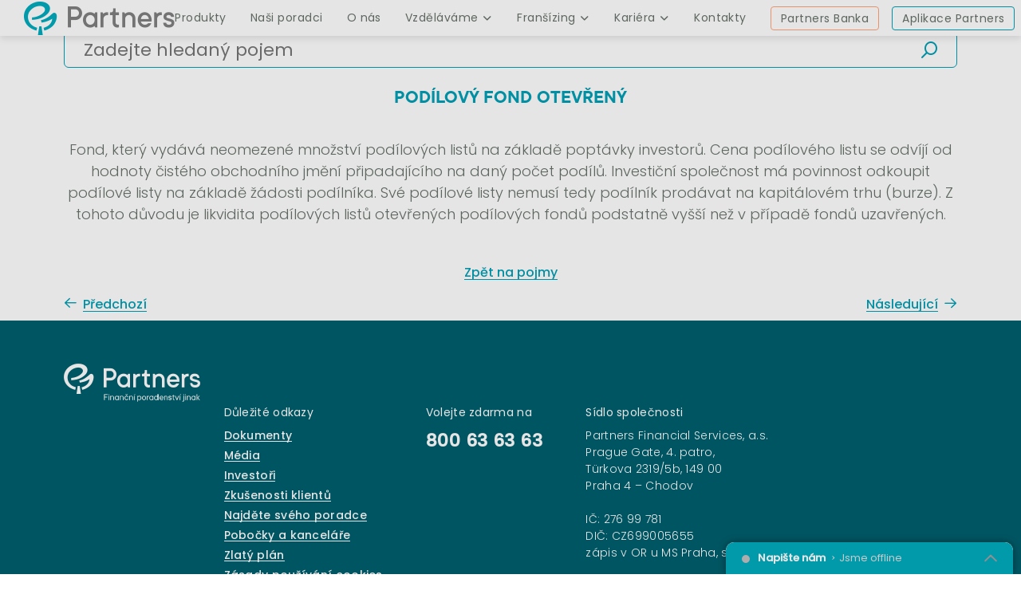

--- FILE ---
content_type: text/html; charset=utf-8
request_url: https://www.partners.cz/slovnik-pojmu/podilovy-fond-otevreny-1031/
body_size: 7133
content:
<!DOCTYPE html>
<html class="no-js no-sw" lang="cs">
<head>
    <meta charset="utf-8">
    <meta name="viewport" content="width=device-width, initial-scale=1, viewport-fit=cover">
    <meta http-equiv="X-UA-Compatible" content="IE=edge">
    <title>Podílový fond otevřený | Partners</title>

    <meta name="keywords" content="slovník pojmů;, finanční gramotnost" data-lib-replace-tag="keywords">
    <meta name="description" content="Fond, který vydává neomezené množství podílových listů na základě poptávky investorů. Cena podílového listu se odvíjí od hodnoty čistého obchodního jmění…" data-lib-replace-tag="description">
    <meta name="author" content="Newlogic Digital - www.newlogic.cz" data-lib-replace-tag="author">

    <meta property="og:url" content="https://www.partners.cz/slovnik-pojmu/podilovy-fond-otevreny-1031/" data-lib-replace-tag="og:url">
    <meta property="og:type" content="website" data-lib-replace-tag="og:type">
    <meta property="og:title" content="Podílový fond otevřený" data-lib-replace-tag="og:title">
    <meta property="og:description" content="Fond, který vydává neomezené množství podílových listů na základě poptávky investorů. Cena podílového listu se odvíjí od hodnoty čistého obchodního jmění…" data-lib-replace-tag="og:description">
    <meta property="og:image" content="https://www.partners.cz/userfiles/banner-eliska-900x900_16601994632092.png" data-lib-replace-tag="og:image">
    <meta property="og:site_name" content="" data-lib-replace-tag="og:site_name">

    <meta name="twitter:card" content="summary_large_image" data-lib-replace-tag="twitter:card">
    <meta name="twitter:title" content="Podílový fond otevřený" data-lib-replace-tag="twitter:title">
    <meta name="twitter:description" content="Fond, který vydává neomezené množství podílových listů na základě poptávky investorů. Cena podílového listu se odvíjí od hodnoty čistého obchodního jmění…" data-lib-replace-tag="twitter:description">
    <meta name="twitter:image" content="https://www.partners.cz/userfiles/banner-eliska-900x900_16601994632092.png" data-lib-replace-tag="twitter:image">

        <meta name="format-detection" content="telephone=no">
        <meta name="mobile-web-app-capable" content="yes">
        <meta name="apple-mobile-web-app-title" content="">
        <meta name="apple-mobile-web-app-capable" content="yes">
        <meta name="application-name" content="">
        <meta name="theme-color" content="#ffffff">


    <link rel="canonical" href="https://www.partners.cz/slovnik-pojmu/podilovy-fond-otevreny-1031/" data-lib-replace-tag="canonical">

        <link rel="alternate" hreflang="cs" href="https://www.partners.cz/slovnik-pojmu/podilovy-fond-otevreny-1031/?domain=www.partners.cz" />

                <link rel="dns-prefetch" href="https://packages.newlogic.cz">
                <link rel="dns-prefetch" href="https://cdn.jsdelivr.net">
                <link rel="dns-prefetch" href="https://googleads.g.doubleclick.net">
                <link rel="dns-prefetch" href="https://www.googleadservices.com">
                <link rel="dns-prefetch" href="https://www.google-analytics.com">
                <link rel="stylesheet" href="https://fonts.googleapis.com/css2?family=Poppins:ital,wght@0,300;0,400;0,500;1,300;1,400;1,500&amp;display=swap">
                <link rel="stylesheet" href="https://www.partners.cz/assets/font-VaZujIjz.css">
                <link rel="stylesheet" href="https://www.partners.cz/assets/font-Cpj8019w.css">
                <link rel="stylesheet" href="https://www.partners.cz/assets/core-rjCPglu1.css">

        

        <link rel="apple-touch-icon" sizes="180x180" href="https://www.partners.cz/favicons/apple-touch-icon.png">
        <link rel="icon" type="image/png" sizes="32x32" href="https://www.partners.cz/favicons/favicon-32x32.png">
        <link rel="icon" type="image/png" sizes="192x192" href="https://www.partners.cz/favicons/android-chrome-192x192.png">
        <link rel="icon" type="image/png" sizes="16x16" href="https://www.partners.cz/favicons/favicon-16x16.png">
        <link rel="manifest" href="https://www.partners.cz/favicons/site.webmanifest">
        <link rel="mask-icon" href="https://www.partners.cz/favicons/safari-pinned-tab.svg" color="#00a8bc">
        <link rel="shortcut icon" href="https://www.partners.cz/favicons/favicon.ico">

    <style>li {list-style: none} a {color: #000}</style>
    <script src="https://cdn.jsdelivr.net/npm/lazysizes@5.1.2/lazysizes.min.js" async></script>
    <script>
        document.documentElement.className = document.documentElement.className.replace("no-js", "js");
        document.documentElement.classList.add(navigator.platform.toLowerCase().replace(/ .*/, ''));

        (function (ua) {
            if (ua[1].indexOf('MSIE') !== -1 || ua[1].indexOf('Trident') !== -1) {
                document.documentElement.classList.add("ie");
            } else {
                document.documentElement.classList.add(ua[1].toLowerCase());
            }
        })(navigator.userAgent.match(/(opera|chrome|safari|firefox|msie|trident)/i) || []);
    </script>

    <script type="text/plain" data-lib-cookieconsent="performance">
        !function(e,n,t,i,o,r){function c(e){if("number"!=typeof e)return e;var n=new Date;return new Date(n.getTime()+1e3*e)}var a=4e3,s="xnpe_async_hide";function p(e){return e.reduce((function(e,n){return e[n]=function(){e._.push([n.toString(),arguments])},e}),{_:[]})}function m(e,n,t){var i=t.createElement(n);i.src=e;var o=t.getElementsByTagName(n)[0];return o.parentNode.insertBefore(i,o),i}function u(e){return"[object Date]"===Object.prototype.toString.call(e)}r.target=r.target||"https://api.exponea.com",r.file_path=r.file_path||r.target+"/js/exponea.min.js",o[n]=p(["anonymize","initialize","identify","update","track","trackLink","trackEnhancedEcommerce","getHtml","showHtml","showBanner","showWebLayer","ping","getAbTest","loadDependency","getRecommendation","reloadWebLayers"]),o[n].notifications=p(["isAvailable","isSubscribed","subscribe","unsubscribe"]),o[n]["snippetVersion"]="v2.3.0",function(e,n,t){e[n]["_"+t]={},e[n]["_"+t].nowFn=Date.now,e[n]["_"+t].snippetStartTime=e[n]["_"+t].nowFn()}(o,n,"performance"),function(e,n,t,i,o,r){e[o]={sdk:e[i],sdkObjectName:i,skipExperiments:!!t.new_experiments,sign:t.token+"/"+(r.exec(n.cookie)||["","new"])[1],path:t.target}}(o,e,r,n,i,RegExp("__exponea_etc__"+"=([\\w-]+)")),function(e,n,t){m(e.file_path,n,t)}(r,t,e),function(e,n,t,i,o,r,p){if(e.new_experiments){!0===e.new_experiments&&(e.new_experiments={});var f,l=e.new_experiments.hide_class||s,_=e.new_experiments.timeout||a,d=encodeURIComponent(r.location.href.split("#")[0]);e.cookies&&e.cookies.expires&&("number"==typeof e.cookies.expires||u(e.cookies.expires)?f=c(e.cookies.expires):e.cookies.expires.tracking&&("number"==typeof e.cookies.expires.tracking||u(e.cookies.expires.tracking))&&(f=c(e.cookies.expires.tracking))),f&&f<new Date&&(f=void 0);var x=e.target+"/webxp/"+n+"/"+r[t].sign+"/modifications.min.js?http-referer="+d+"&timeout="+_+"ms"+(f?"&cookie-expires="+Math.floor(f.getTime()/1e3):"");"sync"===e.new_experiments.mode&&r.localStorage.getItem("__exponea__sync_modifications__")?function(e,n,t,i,o){t[o][n]="<"+n+' src="'+e+'"></'+n+">",i.writeln(t[o][n]),i.writeln("<"+n+">!"+o+".init && document.writeln("+o+"."+n+'.replace("/'+n+'/", "/'+n+'-async/").replace("><", " async><"))</'+n+">")}(x,n,r,p,t):function(e,n,t,i,o,r,c,a){r.documentElement.classList.add(e);var s=m(t,i,r);function p(){o[a].init||m(t.replace("/"+i+"/","/"+i+"-async/"),i,r)}function u(){r.documentElement.classList.remove(e)}s.onload=p,s.onerror=p,o.setTimeout(u,n),o[c]._revealPage=u}(l,_,x,n,r,p,o,t)}}(r,t,i,0,n,o,e),function(e,n,t){e[n].start=function(i){i&&Object.keys(i).forEach((function(e){return t[e]=i[e]})),e[n].initialize(t)}}(o,n,r)}(document,"exponea","script","webxpClient",window,{
            target: "https://api-campaigns.partners.cz",
            token: "5c1d2a7c-0f1e-11ed-9ce4-ee44e1a41b64"
        });
        exponea.start();
    </script>

    <script type="text/javascript">
        var daktelaGuiConfig = {
            "server":"https://partnersapp2.daktela.com/",
            "accessToken":"3345738n0opos3sq9r258671756o390o"
        };

        var daktelaScriptEl = document.createElement("script");
        (function (attrs) { Object.keys(attrs).forEach(function (key) { daktelaScriptEl.setAttribute(key, attrs[key]); }); })
        ({"src":daktelaGuiConfig.server+"external/web/web.js", "type":"text/javascript", "async":true, "charset":"utf-8"});
        daktelaScriptEl.onload = function() { var daktelaWeb = new daktelaGui(); daktelaWeb.init(daktelaGuiConfig); };
        document.getElementsByTagName("head")[0].appendChild(daktelaScriptEl);
    </script>
    <script>
    window.dataLayer = window.dataLayer || [];
    function gtag(){ window.dataLayer.push(arguments) }

    gtag('consent', 'default', { 'ad_storage': 'denied', 'analytics_storage': 'denied', 'ad_user_data': 'denied', 'ad_personalization': 'denied', 'functionality_storage': 'granted', 'personalization_storage': 'denied', 'security_storage': 'granted' });
</script>
<!-- Global site tag (gtag.js) - Google Analytics -->
<script async src="https://www.googletagmanager.com/gtag/js?id=G-G65T5FPPV2"></script>
<script>
  gtag('js', new Date());

    gtag('config', "G-G65T5FPPV2");

</script><script type="text/plain" data-cookieconsent="performance">
    gtag('consent', 'update', { 'ad_storage': 'granted', 'analytics_storage': 'granted' });
</script>

<script type="text/plain" data-cookieconsent="marketing">
    gtag('consent', 'update', { 'ad_user_data': 'granted', 'ad_personalization': 'granted', 'personalization_storage': 'granted' });
</script>

</head>
<body class="body--loaded" data-naja-snippet-append >
<div id="layout">
    <a href="#layout_main" class="skip-link" data-no-swup>Přeskočit na obsah</a>
<header id="layout_header" class="">
    <div class="container size--full">
        <div class="wrp_header_body row--flex flex--justify-between">
            <div class="col col--logo">
                <a href="/" class="elm_header_logo" title="Partners"><span class="icon icon--logo"><span class="path1"></span><span class="path2"></span></span></a>
            </div>
            <div class="col col--nav only--d flex--row">
                <div class="col">
                    <nav class="elm_header_nav row--flex">
                            <div class="col">
                                <a href="/produkty" title="Produkty"  data-no-swup>Produkty</a>
                            </div>
                            <div class="col">
                                <a href="/nasi-poradci" title="Naši poradci"  data-no-swup>Naši poradci</a>
                            </div>
                            <div class="col">
                                <a href="/o-partners" title="O nás"  data-no-swup>O nás</a>
                            </div>
                            <div class="col">
                                <a href="/financni-gramotnost" title="Vzděláváme"  data-no-swup>Vzděláváme<span class="icon--chevron-down"></span></a>
                                    <div class="elm_nav_sub">
                                        <div class="container size--full">
                                            <ul class="row--flex flex--justify-end">
                                                    <li class="col">
                                                            <a class="" href="/financni-gramotnost" data-no-swup>O projektu</a>
                                                    </li>
                                                    <li class="col">
                                                            <a class="" href="/financni-gramotnost/objednat-skoleni" data-no-swup>Objednat školení</a>
                                                    </li>
                                                    <li class="col">
                                                            <a class="state--active" href="/financni-gramotnost/slovnik-pojmu" data-no-swup>Slovník pojmů</a>
                                                    </li>
                                                    <li class="col">
                                                            <a class="" href="/financni-gramotnost/kategorie-testu" data-no-swup>Kategorie testů</a>
                                                    </li>
                                            </ul>
                                        </div>
                                    </div>
                            </div>
                            <div class="col">
                                <a href="/fransizing" title="Franšízing"  data-no-swup>Franšízing<span class="icon--chevron-down"></span></a>
                                    <div class="elm_nav_sub">
                                        <div class="container size--full">
                                            <ul class="row--flex flex--justify-end">
                                                    <li class="col">
                                                            <a class="" href="/fransizing" data-no-swup>O franšízové pobočce</a>
                                                    </li>
                                                    <li class="col">
                                                            <a class="" href="/fransizing/spoluprace" data-no-swup>Spolupráce a podpora</a>
                                                    </li>
                                                    <li class="col">
                                                            <a class="" href="/fransizing/finance" data-no-swup>Financování pobočky</a>
                                                    </li>
                                                    <li class="col">
                                                            <a class="" href="/fransizing/nasi-fransizanti" data-no-swup>Naši franšízanti</a>
                                                    </li>
                                                    <li class="col">
                                                            <a class="" href="/fransizing/nejcastejsi-dotazy" data-no-swup>Nejčastější dotazy</a>
                                                    </li>
                                            </ul>
                                        </div>
                                    </div>
                            </div>
                            <div class="col">
                                <a href="/kariera" title="Kariéra"  data-no-swup>Kariéra<span class="icon--chevron-down"></span></a>
                                    <div class="elm_nav_sub">
                                        <div class="container size--full">
                                            <ul class="row--flex flex--justify-end">
                                                    <li class="col">
                                                            <a class="" href="/kariera/pracovnik-centraly" data-no-swup>Zaměstnanec centrály</a>
                                                    </li>
                                                    <li class="col">
                                                            <a class="" href="/kariera/pobockar" data-no-swup>Zaměstnanec pobočky</a>
                                                    </li>
                                                    <li class="col">
                                                            <a class="" href="/kariera/manazer" data-no-swup>Manažerská kariéra</a>
                                                    </li>
                                                    <li class="col">
                                                            <a class="" href="/kariera/poradce" data-no-swup>Poradenská kariéra</a>
                                                    </li>
                                                    <li class="col">
                                                            <a class="" href="/kariera/majitel-pobocky" data-no-swup>Majitel pobočky</a>
                                                    </li>
                                                    <li class="col">
                                                            <a class="" href="/kariera/profi-asistent" data-no-swup>Profi asistent</a>
                                                    </li>
                                                    <li class="col">
                                                            <a class="" href="/kariera/financni-a-bankovni-poradce" data-no-swup>Bankovní poradce</a>
                                                    </li>
                                            </ul>
                                        </div>
                                    </div>
                            </div>
                            <div class="col">
                                <a href="/kontakty" title="Kontakty"  data-no-swup>Kontakty</a>
                            </div>
                        <div class="col col--cta">
                            <div class="row--flex row--h-8">
                                    <div class="col">
                                        <a class="elm_btn color--c" href="https://www.partnersbanka.cz" title="Partners Banka" target="_blank" rel="noopener" data-no-swup><span>Partners Banka</span></a>
                                    </div>
                                    <div class="col">
                                        <a class="elm_btn" href="https://www.partners.cz/aplikace/" title="Aplikace Partners" target="_blank" rel="noopener" data-no-swup><span>Aplikace Partners</span></a>
                                    </div>
                            </div>
                        </div>
                    </nav>
                </div>
                <div class="col" hidden>
                    <div class="elm_header_nav is--secondary row--flex">
                            <div class="col">
                                <a href="" class="state--active" title="Dokumenty">Dokumenty</a>
                            </div>
                            <div class="col">
                                <a href="" class="state--active" title="Média">Média</a>
                            </div>
                            <div class="col">
                                <a href="" class="state--active" title="Investoři">Investoři</a>
                            </div>
                            <div class="col">
                                <a href="/zkusenosti-klientu" class="state--active" title="Zkušenosti klientů">Zkušenosti klientů</a>
                            </div>
                            <div class="col">
                                <a href="" class="state--active" title="Najděte svého poradce">Najděte svého poradce</a>
                            </div>
                            <div class="col">
                                <a href="" class="state--active" title="Pobočky a kanceláře">Pobočky a kanceláře</a>
                            </div>
                            <div class="col">
                                <a href="/zlaty-plan" class="state--active" title="Zlatý plán">Zlatý plán</a>
                            </div>
                            <div class="col">
                                <a href="" class="state--active" title="Zásady používání cookies">Zásady používání cookies</a>
                            </div>
                            <div class="col">
                                <a href="" class="state--active" title="Prohlášení o přístupnosti">Prohlášení o přístupnosti</a>
                            </div>
                    </div>
                </div>
                <div class="col">
                    <div class="elm_header_buttons row--flex">
                        <div class="col">
                            <a href="https://moje.partners.cz/" target="_blank" rel="noopener" class="elm_btn" title="Klientský portál"><span class="icon icon--person"></span><span>Klientský portál</span></a>
                        </div>
                        <div class="col">
                            <a href="https://cz.unicreditbanking.eu/cs/login_form" target="_blank" rel="noopener" class="elm_btn" title="UniCredit Banking"><span class="icon icon--lock"></span><span>UniCredit Banking</span></a>
                        </div>
                    </div>
                </div>
                <div class="col" hidden>
                    <div class="elm_header_social row--flex">
                            <li class="col">
                                <a href="https://www.facebook.com/FinancniPoradenstviJINAK" target="_blank" class="icon icon--social-facebook" title="Facebook"></a>
                            </li>
                            <li class="col">
                                <a href="https://www.instagram.com/partnerscz/?hl=cs" target="_blank" target="_blank" rel="noopener" class="icon icon--social-instagram" title="Instagram"></a>
                            </li>
                            <li class="col">
                                <a href="http://www.youtube.com/user/PartnersFS" target="_blank" target="_blank" rel="noopener" class="icon icon--social-youtube" title="Youtube"></a>
                            </li>
                            <li class="col">
                                <a href="https://www.linkedin.com/company/partners-financial-services-a-s-/" target="_blank" target="_blank" rel="noopener" class="icon icon--social-linkedin" title="Linkedin"></a>
                            </li>
                    </div>
                </div>
            </div>
            <div class="col col--menu only--devices">
                <button class="elm_header_menu" data-lib-ssm aria-label="Menu">
                    <span class="icon icon--menu"></span>
                </button>
            </div>
        </div>
    </div>
</header>
    <main id="layout_main" class="transition-fade page-slovnik-pojmu-podilovy-fond-otevreny-1031" >
<section class="comp_dictionary_detail comp_dictionary section--padding background--color-invert" id="dictionary">
    <div class="container">
        <div class="col--10-d display--block-center">
            <div class="col--10-d display--block-center mb--24">
                <form action="#directory" method="get" class="elm_comp_search" data-target="search" data-action-url="/slovnik-pojmu/podilovy-fond-otevreny-1031/?do=component-1292-search">
                    <input type="text" class="elm_search_input" name="q" value="" data-target="searchInput" placeholder="Zadejte hledaný pojem" aria-label="Zadejte hledaný pojem" required autocomplete="off">
                    <button class="elm_search_cancel" data-target="searchCancel" aria-label="Smazat vyhledávaný dotaz">
                        <span class="icon--close"></span>
                    </button>
                    <button type="submit" class="elm_search_submit" aria-label="Vyhledávat">
                        <span class="icon--search"></span>
                    </button>
                    <div class="elm_search_results" data-target="searchResults" id="/table-12345-38?id=1031"></div>
                </form>
            </div>
            <header class="wrp_comp_head text--center">
                <h2 class="part_ui_heading size--small text--color-a">Podílový fond otevřený</h2>
            </header>
            <div class="wrp_comp_body">
                <div class="part_ui_wsw">
                    Fond, který vydává neomezené množství podílových listů na základě poptávky investorů. Cena podílového listu se odvíjí od hodnoty čistého obchodního jmění připadajícího na daný počet podílů. Investiční společnost má povinnost odkoupit podílové listy na základě žádosti podílníka. Své podílové listy nemusí tedy podílník prodávat na kapitálovém trhu (burze). Z tohoto důvodu je likvidita podílových listů otevřených podílových fondů podstatně vyšší než v případě fondů uzavřených.
                </div>
            </div>
            <div class="wrp_comp_foot row--flex row--8 flex--wrap">
                <div class="col col--12 col--4-t">
                    <a href="/financni-gramotnost/slovnik-pojmu" class="part_ui_link text--color-a"><span>Zpět na pojmy</span></a>
                </div>
                <div class="col col--6 col--4-t">
                    <a href="/slovnik-pojmu/podilovy-fond-1030/#dictionary" class="part_ui_link text--color-a"><span class="icon--arrow-left mr--8"></span><span>Předchozí</span></a>
                </div>
                <div class="col col--6 col--4-t">
                    <a href="/slovnik-pojmu/podilovy-fond-uzavreny-1032/#dictionary" class="part_ui_link text--color-a"><span>Následující</span><span class="icon--arrow-right ml--8"></span></a>
                </div>
            </div>
        </div>
    </div>
</section>
        
    </main>
<footer id="layout_footer">
    <div class="container">
        <div class="wrp_footer_body row--flex flex--wrap">
            <div class="col col--12 col--auto-d">
                <div class="elm_footer_logo">
                    <span class="icon icon--logo-claim"><span class="path1"></span><span class="path2"></span></span>
                </div>
            </div>
            <div class="col col--12 col--auto-d display--contents-m">
                <div class="elm_footer_text row--flex flex--justify-center flex--justify-start-d display--contents-m">
                    <div class="col col--12-m text--center-m col--links order--2-m">
                        <strong>Důležité odkazy</strong>
                        <ul>
                                <li><a href="/dokumenty/" class="part_ui_link" data-no-swup><span>Dokumenty</span></a></li>
                                <li><a href="/media/" class="part_ui_link" data-no-swup><span>Média</span></a></li>
                                <li><a href="/partners-holdco/" class="part_ui_link" data-no-swup><span>Investoři</span></a></li>
                                <li><a href="/zkusenosti-klientu" class="part_ui_link" data-no-swup><span>Zkušenosti klientů</span></a></li>
                                <li><a href="/kontakty#kontakty-1139" class="part_ui_link" data-no-swup><span>Najděte svého poradce</span></a></li>
                                <li><a href="/kontakty#kontakty-1140" class="part_ui_link" data-no-swup><span>Pobočky a kanceláře</span></a></li>
                                <li><a href="/zlaty-plan" class="part_ui_link" data-no-swup><span>Zlatý plán</span></a></li>
                                <li><a href="/gdpr" class="part_ui_link" data-no-swup><span>Zásady používání cookies</span></a></li>
                                <li><a href="https://www.partners.cz/userfiles/prohlaseni-o-pristupnosti-partners_17512810661136.pdf" target="_blank" class="part_ui_link" data-no-swup><span>Prohlášení o přístupnosti</span></a></li>
                        </ul>
                    </div>
                    <div class="col col--12-m text--center-m col--tel order--1-m">
                        <strong>Volejte zdarma na</strong>
                        <a href="tel:+420800636363" class="part_ui_link"><span> 800 63 63 63</span></a>
                    </div>
                    <div class="col col--12-m text--center-m col--address order--4-m">
                        <strong>Sídlo společnosti</strong>
                        <p>Partners Financial Services, a.s. <br>
Prague Gate, 4. patro, <br>
Türkova 2319/5b, 149 00 <br>
Praha 4 – Chodov <br><br>

IČ: 276 99 781 <br>
DIČ: CZ699005655 <br>
zápis v OR u MS Praha, sp.zn. B 12158</p>
                    </div>
                </div>
            </div>
            <div class="col col--12 col--auto-d display--contents-m">
                <ul class="elm_footer_social row--flex flex--justify-center flex--justify-end-d order--3-m">
                        <li class="col">
                            <a href="https://www.facebook.com/FinancniPoradenstviJINAK" target="_blank" class="icon icon--social-facebook" title="Facebook"></a>
                        </li>
                        <li class="col">
                            <a href="https://www.instagram.com/partnerscz/?hl=cs" target="_blank" target="_blank" rel="noopener" class="icon icon--social-instagram" title="Instagram"></a>
                        </li>
                        <li class="col">
                            <a href="http://www.youtube.com/user/PartnersFS" target="_blank" target="_blank" rel="noopener" class="icon icon--social-youtube" title="Youtube"></a>
                        </li>
                        <li class="col">
                            <a href="https://www.linkedin.com/company/partners-financial-services-a-s-/" target="_blank" target="_blank" rel="noopener" class="icon icon--social-linkedin" title="Linkedin"></a>
                        </li>
                </ul>
            </div>
            <div class="col col--12">
                <div class="part_ui_wsw elm_footer_seo">
                    <p>Projekty skupiny Partners:</p>
<p><a title="Doplňkové penzijní spoření se státním příspěvkem" href="https://www.rentea.cz/" target="_blank" rel="noopener">Penzijní spoření Rentea</a> | <a title="Inovativní a výkonné investiční fondy" href="https://www.partnersis.cz" target="_blank" rel="noopener">Partners investiční společnost</a> | <a title="Nemovitostní fond Trigea - investování do komerčních nemovitostí" href="https://www.trigea.cz/" target="_blank" rel="noopener">Trigea nemovitostní fond</a> | <a title="Vše o dění ve finanční skupině Partners" href="https://www.jsmepartners.cz/" target="_blank" rel="noopener">JsmePartners.cz</a> | <a title="Největší web o osobních financích na českém internetu" href="https://www.penize.cz/" target="_blank" rel="noopener">Peníze.cz - vše o osobních financích</a> | <a title="Největší srovnávač finančních produktů" href="https://srovnavac.partners.cz/" target="_blank" rel="noopener">Srovnávač Partners</a></p>
                </div>
            </div>
        </div>
        <div class="wrp_footer_foot">
            2025 © Partners Financial Services, a.s.
        </div>
    </div>
</footer></div>

<dialog class="part_cookieconsent">
    <div class="wrp">
        <div class="wrp_part_logo">
            <span class="icon--logo"><span class="path1"></span><span class="path2"></span></span>
        </div>
        <div class="wrp_part_text mb-4">
            <p>Webové stránky používají k poskytování služeb, personalizaci reklam a analýze návštěvnosti soubory cookies.</p>
<p>Následující volbou souhlasíte s využíváním cookies a použití údajů o vašem chování na webu pro zobrazení cílené reklamy.</p>
<p>Personalizaci a cílenou reklamu si můžete kdykoliv vypnout nebo upravit. Nyní udělený souhlas je platný po dobu 1 roku.</p>
        </div>
        <div class="wrp_part_options">
            <a href="/gdpr?language=cs" class="part_ui_link" title="Více informací &amp; nastavení"><span>Více informací &amp; nastavení</span></a>
            <button class="part_ui_link" aria-label="Vypnout personalizaci" data-lib-cookieconsent-decline><span>Vypnout personalizaci</span></button>
        </div>
        <div class="wrp_part_accept">
            <button class="part_ui_btn" aria-label="Souhlasím s použitím cookies" data-lib-cookieconsent-approve><span>Souhlasím s použitím cookies</span></button>
        </div>
    </div>
</dialog>

    <script src="https://cdn.jsdelivr.net/npm/jquery@3.4.1/dist/jquery.min.js" defer></script>
            <script src="https://cdn.jsdelivr.net/npm/scrollreveal@4.0.5/dist/scrollreveal.min.js" defer></script>
            <script src="https://cdn.jsdelivr.net/npm/swup@2.0.8/dist/swup.min.js" defer></script>
    <script src="https://www.partners.cz/assets/core-ZuyBIBzi.js" type="module"></script>
    <script src="https://www.partners.cz/assets/modern-Bt1I8xoe.js" type="module"></script>
</body>
</html>


--- FILE ---
content_type: text/css
request_url: https://www.partners.cz/assets/font-VaZujIjz.css
body_size: -22
content:
@font-face{font-family:TTCommonsPro;src:url(./font-DnqyM7Iz.woff2)format("woff2"),url(./font-CJ_h8ik9.woff)format("woff");font-display:block}


--- FILE ---
content_type: text/css
request_url: https://www.partners.cz/assets/core-rjCPglu1.css
body_size: 33510
content:
html{-webkit-text-size-adjust:100%;line-height:1.15}body{margin:0}main{display:block}h1{margin:.67em 0;font-size:2em}hr{box-sizing:content-box;height:0;overflow:visible}pre{font-family:monospace;font-size:1em}a{background-color:#0000}abbr[title]{border-bottom:none;-webkit-text-decoration:underline dotted;text-decoration:underline dotted}b,strong{font-weight:bolder}code,kbd,samp{font-family:monospace;font-size:1em}small{font-size:80%}sub,sup{vertical-align:baseline;font-size:75%;line-height:0;position:relative}sub{bottom:-.25em}sup{top:-.5em}img{border-style:none}button,input,optgroup,select,textarea{margin:0;font-family:inherit;font-size:100%;line-height:1.15}button,input{overflow:visible}button,select{text-transform:none}[type=button],[type=reset],[type=submit],button{-webkit-appearance:button}[type=button]::-moz-focus-inner,[type=reset]::-moz-focus-inner,[type=submit]::-moz-focus-inner,button::-moz-focus-inner{border-style:none;padding:0}[type=button]:-moz-focusring,[type=reset]:-moz-focusring,[type=submit]:-moz-focusring,button:-moz-focusring{outline:1px dotted buttontext}fieldset{padding:.35em .75em .625em}legend{box-sizing:border-box;color:inherit;white-space:normal;max-width:100%;padding:0;display:table}progress{vertical-align:baseline}textarea{overflow:auto}[type=checkbox],[type=radio]{box-sizing:border-box;padding:0}[type=number]::-webkit-inner-spin-button,[type=number]::-webkit-outer-spin-button{height:auto}[type=search]{-webkit-appearance:textfield;outline-offset:-2px}[type=search]::-webkit-search-decoration{-webkit-appearance:none}::-webkit-file-upload-button{-webkit-appearance:button;font:inherit}details{display:block}summary{display:list-item}template,[hidden]{display:none}::selection{color:#fff;background-color:#009fb5}::-moz-placeholder{color:#68726a8a!important;opacity:initial!important}hr{border:0;border-top:1px solid #e6e6e6;width:100%;height:1px;margin:1rem 0;padding:0;display:block}picture{display:block}fieldset{border:0;margin:0;padding:0}button{appearance:none;cursor:pointer;color:inherit;background:0 0;border:0;padding:0;font-size:1rem}textarea{resize:vertical}*{box-sizing:border-box;-webkit-tap-highlight-color:#fff0;outline:none}h1,h2,h3,h4,h5,h6{margin:0;font-size:1rem}ul{margin:0;padding:0;list-style:none}table{border-collapse:collapse;border-spacing:0}img{max-width:100%}a,area,button,input,label,select,summary,textarea,[tabindex]{touch-action:manipulation}[class*=hint--]:after{font-family:Poppins,sans-serif}[class^=path]{speak:none;font-variant:normal;text-transform:none;-webkit-font-smoothing:antialiased;-moz-osx-font-smoothing:grayscale;font-style:normal;font-weight:400;line-height:1;font-family:iconfont!important}#outdated{position:absolute}#outdated~#layout{padding-top:10.625rem}#outdated~#layout #layout_header{position:absolute;top:10.625rem}.row--inline>[class^=col],.row--inline>[class*=" col"]{vertical-align:top;display:inline-block}.row--cell{width:100%;display:table}.row--cell>[class^=col],.row--cell>[class*=" col"]{display:table-cell}.row--grid{grid-gap:0;grid-template-columns:repeat(12,1fr);grid-auto-flow:dense;display:grid}html.no-grid .row--grid{display:block}html:not(.no-grid) .row--grid>[class^=col],html:not(.no-grid) .row--grid>[class*=" col"]{width:auto}.row,.row--flex{display:flex}html.ie9 .row:not(.flex--wrap),html.ie9 .row--flex:not(.flex--wrap){width:100%;display:table}html.ie9 .row:not(.flex--wrap)>.col,html.ie9 .row--flex:not(.flex--wrap)>.col{display:table-cell}html.ie9 .row.flex--wrap>.col,html.ie9 .row--flex.flex--wrap>.col{vertical-align:top;display:inline-block}.row>[class^=col],.row--flex>[class^=col],.row>[class*=" col"],.row--flex>[class*=" col"]{display:flex}.row>[class^=col]:not(.flex--row),.row--flex>[class^=col]:not(.flex--row),.row>[class*=" col"]:not(.flex--row),.row--flex>[class*=" col"]:not(.flex--row){flex-direction:column}.flex--wrap{flex-wrap:wrap}.flex--justify-between{justify-content:space-between}.flex--justify-center{justify-content:center}.flex--justify-start{justify-content:flex-start}.flex--justify-end{justify-content:flex-end}.flex--align-center{align-items:center}.flex--align-start{align-items:flex-start}.flex--align-end{align-items:flex-end}.flex--grow{flex-grow:1}html.ie .flex--grow{flex:1}.flex--column{flex-direction:column}.flex--row{flex-direction:row}.display--none{display:none}.display--block{display:block}.display--table{display:table}.display--table-row{display:table-row}.display--table-row-group{display:table-row-group}.display--inline{display:inline}.display--inline-block{display:inline-block}.display--flex{display:flex}.display--table-center{margin-left:auto;margin-right:auto;display:table}.display--block-center{margin-left:auto;margin-right:auto;display:block}.display--table-cell{display:table-cell}.display--contents{display:contents}.display--ratio,[data-ratio]{position:relative}.display--ratio:not([class*=" background--"]):not(.part_item_card),[data-ratio]:not([class*=" background--"]):not(.part_item_card){background-color:#e6e6e6}.display--ratio:before,[data-ratio]:before{content:"";display:block}.display--ratio>img,[data-ratio]>img,.display--ratio>iframe,[data-ratio]>iframe,.display--ratio>svg,[data-ratio]>svg,.display--ratio>canvas,[data-ratio]>canvas,.display--ratio>video,[data-ratio]>video{width:100%;height:100%;position:absolute;inset:0}.position--relative{position:relative}.position--absolute{position:absolute}.position--absolute-center{position:absolute;inset:0}.position--static{position:static}.position--sticky{position:sticky}.position--fixed{position:fixed}.float--clearfix{clear:both}.float--clearfix.before,.float--clearfix:after{content:" ";display:table}.float--clearfix:after{clear:both}.float--l{float:left}.float--r{float:right}.vertical--top{vertical-align:top}.vertical--middle{vertical-align:middle}.vertical--baseline{vertical-align:baseline}.vertical--bottom{vertical-align:bottom}.text--overflow{text-overflow:ellipsis;white-space:nowrap;overflow:hidden}.text--uppercase{text-transform:uppercase}.text--center{text-align:center}.text--left{text-align:left}.text--right{text-align:right}.text--weight-light{font-weight:300}.text--weight-normal{font-weight:400}.text--weight-medium{font-weight:500}.text--weight-semi{font-weight:600}.text--weight-bold{font-weight:700}.text--color-default{color:#68726a}.text--color-invert{color:#fff}.text--color-success{color:#219a43}.text--color-error{color:#ec644b}.text--color-info{color:#007bff}.text--color-warning{color:#ffc107}.text--color-a{color:#009fb5}.text--color-b{color:#ff6319}.text--color-c{color:#ffa479}.background--color-default{background-color:#68726a}.background--color-invert{background-color:#fff}.background--color-a{background-color:#009fb5}.background--color-b{background-color:#ff6319}.background--color-success{background-color:#219a43}.background--color-error{background-color:#ec644b}.background--color-info{background-color:#007bff}.background--color-warning{background-color:#ffc107}.row--4{margin:0 -.25rem}.row--4>[class^=col],.row--4>[class*=" col"]{padding:.25rem}.row--h-4{margin-left:-.25rem;margin-right:-.25rem}.row--h-4>[class^=col],.row--h-4>[class*=" col"]{padding-left:.25rem;padding-right:.25rem}.row--v-4{margin-top:-.25rem;margin-bottom:-.25rem}.row--v-4>[class^=col],.row--v-4>[class*=" col"]{padding-top:.25rem;padding-bottom:.25rem}.row--8{margin:0 -.5rem}.row--8>[class^=col],.row--8>[class*=" col"]{padding:.5rem}.row--h-8{margin-left:-.5rem;margin-right:-.5rem}.row--h-8>[class^=col],.row--h-8>[class*=" col"]{padding-left:.5rem;padding-right:.5rem}.row--v-8{margin-top:-.5rem;margin-bottom:-.5rem}.row--v-8>[class^=col],.row--v-8>[class*=" col"]{padding-top:.5rem;padding-bottom:.5rem}.row--10{margin:0 -.625rem}.row--10>[class^=col],.row--10>[class*=" col"]{padding:.625rem}.row--h-10{margin-left:-.625rem;margin-right:-.625rem}.row--h-10>[class^=col],.row--h-10>[class*=" col"]{padding-left:.625rem;padding-right:.625rem}.row--v-10{margin-top:-.625rem;margin-bottom:-.625rem}.row--v-10>[class^=col],.row--v-10>[class*=" col"]{padding-top:.625rem;padding-bottom:.625rem}.row--12{margin:0 -.75rem}.row--12>[class^=col],.row--12>[class*=" col"]{padding:.75rem}.row--h-12{margin-left:-.75rem;margin-right:-.75rem}.row--h-12>[class^=col],.row--h-12>[class*=" col"]{padding-left:.75rem;padding-right:.75rem}.row--v-12{margin-top:-.75rem;margin-bottom:-.75rem}.row--v-12>[class^=col],.row--v-12>[class*=" col"]{padding-top:.75rem;padding-bottom:.75rem}.row--16{margin:0 -1rem}.row--16>[class^=col],.row--16>[class*=" col"]{padding:1rem}.row--h-16{margin-left:-1rem;margin-right:-1rem}.row--h-16>[class^=col],.row--h-16>[class*=" col"]{padding-left:1rem;padding-right:1rem}.row--v-16{margin-top:-1rem;margin-bottom:-1rem}.row--v-16>[class^=col],.row--v-16>[class*=" col"]{padding-top:1rem;padding-bottom:1rem}.row--24{margin:0 -1.5rem}.row--24>[class^=col],.row--24>[class*=" col"]{padding:1.5rem}.row--h-24{margin-left:-1.5rem;margin-right:-1.5rem}.row--h-24>[class^=col],.row--h-24>[class*=" col"]{padding-left:1.5rem;padding-right:1.5rem}.row--v-24{margin-top:-1.5rem;margin-bottom:-1.5rem}.row--v-24>[class^=col],.row--v-24>[class*=" col"]{padding-top:1.5rem;padding-bottom:1.5rem}.row--32{margin:0 -2rem}.row--32>[class^=col],.row--32>[class*=" col"]{padding:2rem}.row--h-32{margin-left:-2rem;margin-right:-2rem}.row--h-32>[class^=col],.row--h-32>[class*=" col"]{padding-left:2rem;padding-right:2rem}.row--v-32{margin-top:-2rem;margin-bottom:-2rem}.row--v-32>[class^=col],.row--v-32>[class*=" col"]{padding-top:2rem;padding-bottom:2rem}.row--48{margin:0 -3rem}.row--48>[class^=col],.row--48>[class*=" col"]{padding:3rem}.row--h-48{margin-left:-3rem;margin-right:-3rem}.row--h-48>[class^=col],.row--h-48>[class*=" col"]{padding-left:3rem;padding-right:3rem}.row--v-48{margin-top:-3rem;margin-bottom:-3rem}.row--v-48>[class^=col],.row--v-48>[class*=" col"]{padding-top:3rem;padding-bottom:3rem}.row--64{margin:0 -4rem}.row--64>[class^=col],.row--64>[class*=" col"]{padding:4rem}.row--h-64{margin-left:-4rem;margin-right:-4rem}.row--h-64>[class^=col],.row--h-64>[class*=" col"]{padding-left:4rem;padding-right:4rem}.row--v-64{margin-top:-4rem;margin-bottom:-4rem}.row--v-64>[class^=col],.row--v-64>[class*=" col"]{padding-top:4rem;padding-bottom:4rem}.p--4{padding:.25rem}.px--4{padding:0 .25rem}.py--4{padding:.25rem 0}.pt--4{padding-top:.25rem}.pl--4{padding-left:.25rem}.pr--4{padding-right:.25rem}.pb--4{padding-bottom:.25rem}.m--4{margin:.25rem}.mx--4{margin:0 .25rem}.my--4{margin:.25rem 0}.mt--4{margin-top:.25rem}.ml--4{margin-left:.25rem}.mr--4{margin-right:.25rem}.mb--4{margin-bottom:.25rem}.p--8{padding:.5rem}.px--8{padding:0 .5rem}.py--8{padding:.5rem 0}.pt--8{padding-top:.5rem}.pl--8{padding-left:.5rem}.pr--8{padding-right:.5rem}.pb--8{padding-bottom:.5rem}.m--8{margin:.5rem}.mx--8{margin:0 .5rem}.my--8{margin:.5rem 0}.mt--8{margin-top:.5rem}.ml--8{margin-left:.5rem}.mr--8{margin-right:.5rem}.mb--8{margin-bottom:.5rem}.p--10{padding:.625rem}.px--10{padding:0 .625rem}.py--10{padding:.625rem 0}.pt--10{padding-top:.625rem}.pl--10{padding-left:.625rem}.pr--10{padding-right:.625rem}.pb--10{padding-bottom:.625rem}.m--10{margin:.625rem}.mx--10{margin:0 .625rem}.my--10{margin:.625rem 0}.mt--10{margin-top:.625rem}.ml--10{margin-left:.625rem}.mr--10{margin-right:.625rem}.mb--10{margin-bottom:.625rem}.p--12{padding:.75rem}.px--12{padding:0 .75rem}.py--12{padding:.75rem 0}.pt--12{padding-top:.75rem}.pl--12{padding-left:.75rem}.pr--12{padding-right:.75rem}.pb--12{padding-bottom:.75rem}.m--12{margin:.75rem}.mx--12{margin:0 .75rem}.my--12{margin:.75rem 0}.mt--12{margin-top:.75rem}.ml--12{margin-left:.75rem}.mr--12{margin-right:.75rem}.mb--12{margin-bottom:.75rem}.p--16{padding:1rem}.px--16{padding:0 1rem}.py--16{padding:1rem 0}.pt--16{padding-top:1rem}.pl--16{padding-left:1rem}.pr--16{padding-right:1rem}.pb--16{padding-bottom:1rem}.m--16{margin:1rem}.mx--16{margin:0 1rem}.my--16{margin:1rem 0}.mt--16{margin-top:1rem}.ml--16{margin-left:1rem}.mr--16{margin-right:1rem}.mb--16{margin-bottom:1rem}.p--24{padding:1.5rem}.px--24{padding:0 1.5rem}.py--24{padding:1.5rem 0}.pt--24{padding-top:1.5rem}.pl--24{padding-left:1.5rem}.pr--24{padding-right:1.5rem}.pb--24{padding-bottom:1.5rem}.m--24{margin:1.5rem}.mx--24{margin:0 1.5rem}.my--24{margin:1.5rem 0}.mt--24{margin-top:1.5rem}.ml--24{margin-left:1.5rem}.mr--24{margin-right:1.5rem}.mb--24{margin-bottom:1.5rem}.p--32{padding:2rem}.px--32{padding:0 2rem}.py--32{padding:2rem 0}.pt--32{padding-top:2rem}.pl--32{padding-left:2rem}.pr--32{padding-right:2rem}.pb--32{padding-bottom:2rem}.m--32{margin:2rem}.mx--32{margin:0 2rem}.my--32{margin:2rem 0}.mt--32{margin-top:2rem}.ml--32{margin-left:2rem}.mr--32{margin-right:2rem}.mb--32{margin-bottom:2rem}.p--48{padding:3rem}.px--48{padding:0 3rem}.py--48{padding:3rem 0}.pt--48{padding-top:3rem}.pl--48{padding-left:3rem}.pr--48{padding-right:3rem}.pb--48{padding-bottom:3rem}.m--48{margin:3rem}.mx--48{margin:0 3rem}.my--48{margin:3rem 0}.mt--48{margin-top:3rem}.ml--48{margin-left:3rem}.mr--48{margin-right:3rem}.mb--48{margin-bottom:3rem}.p--64{padding:4rem}.px--64{padding:0 4rem}.py--64{padding:4rem 0}.pt--64{padding-top:4rem}.pl--64{padding-left:4rem}.pr--64{padding-right:4rem}.pb--64{padding-bottom:4rem}.m--64{margin:4rem}.mx--64{margin:0 4rem}.my--64{margin:4rem 0}.mt--64{margin-top:4rem}.ml--64{margin-left:4rem}.mr--64{margin-right:4rem}.mb--64{margin-bottom:4rem}.col--1{width:8.33333%}.col--2{width:16.6667%}.col--3{width:25%}.col--4{width:33.3333%}.col--5{width:41.6667%}.col--6{width:50%}.col--7{width:58.3333%}.col--8{width:66.6667%}.col--9{width:75%}.col--10{width:83.3333%}.col--11{width:91.6667%}.col--12{width:100%}html:not(.no-grid) .row--grid>.col--1{grid-column:span 1}html:not(.no-grid) .row--grid>.col--2{grid-column:span 2}html:not(.no-grid) .row--grid>.col--3{grid-column:span 3}html:not(.no-grid) .row--grid>.col--4{grid-column:span 4}html:not(.no-grid) .row--grid>.col--5{grid-column:span 5}html:not(.no-grid) .row--grid>.col--6{grid-column:span 6}html:not(.no-grid) .row--grid>.col--7{grid-column:span 7}html:not(.no-grid) .row--grid>.col--8{grid-column:span 8}html:not(.no-grid) .row--grid>.col--9{grid-column:span 9}html:not(.no-grid) .row--grid>.col--10{grid-column:span 10}html:not(.no-grid) .row--grid>.col--11{grid-column:span 11}html:not(.no-grid) .row--grid>.col--12{grid-column:span 12}@media (width>=48em){.only--m{display:none!important}.row--4-t{margin:0 -.25rem}.row--4-t>[class^=col],.row--4-t>[class*=" col"]{padding:.25rem}.row--h-4-t{margin-left:-.25rem;margin-right:-.25rem}.row--h-4-t>[class^=col],.row--h-4-t>[class*=" col"]{padding-left:.25rem;padding-right:.25rem}.row--v-4-t{margin-top:-.25rem;margin-bottom:-.25rem}.row--v-4-t>[class^=col],.row--v-4-t>[class*=" col"]{padding-top:.25rem;padding-bottom:.25rem}.row--8-t{margin:0 -.5rem}.row--8-t>[class^=col],.row--8-t>[class*=" col"]{padding:.5rem}.row--h-8-t{margin-left:-.5rem;margin-right:-.5rem}.row--h-8-t>[class^=col],.row--h-8-t>[class*=" col"]{padding-left:.5rem;padding-right:.5rem}.row--v-8-t{margin-top:-.5rem;margin-bottom:-.5rem}.row--v-8-t>[class^=col],.row--v-8-t>[class*=" col"]{padding-top:.5rem;padding-bottom:.5rem}.row--10-t{margin:0 -.625rem}.row--10-t>[class^=col],.row--10-t>[class*=" col"]{padding:.625rem}.row--h-10-t{margin-left:-.625rem;margin-right:-.625rem}.row--h-10-t>[class^=col],.row--h-10-t>[class*=" col"]{padding-left:.625rem;padding-right:.625rem}.row--v-10-t{margin-top:-.625rem;margin-bottom:-.625rem}.row--v-10-t>[class^=col],.row--v-10-t>[class*=" col"]{padding-top:.625rem;padding-bottom:.625rem}.row--12-t{margin:0 -.75rem}.row--12-t>[class^=col],.row--12-t>[class*=" col"]{padding:.75rem}.row--h-12-t{margin-left:-.75rem;margin-right:-.75rem}.row--h-12-t>[class^=col],.row--h-12-t>[class*=" col"]{padding-left:.75rem;padding-right:.75rem}.row--v-12-t{margin-top:-.75rem;margin-bottom:-.75rem}.row--v-12-t>[class^=col],.row--v-12-t>[class*=" col"]{padding-top:.75rem;padding-bottom:.75rem}.row--16-t{margin:0 -1rem}.row--16-t>[class^=col],.row--16-t>[class*=" col"]{padding:1rem}.row--h-16-t{margin-left:-1rem;margin-right:-1rem}.row--h-16-t>[class^=col],.row--h-16-t>[class*=" col"]{padding-left:1rem;padding-right:1rem}.row--v-16-t{margin-top:-1rem;margin-bottom:-1rem}.row--v-16-t>[class^=col],.row--v-16-t>[class*=" col"]{padding-top:1rem;padding-bottom:1rem}.row--24-t{margin:0 -1.5rem}.row--24-t>[class^=col],.row--24-t>[class*=" col"]{padding:1.5rem}.row--h-24-t{margin-left:-1.5rem;margin-right:-1.5rem}.row--h-24-t>[class^=col],.row--h-24-t>[class*=" col"]{padding-left:1.5rem;padding-right:1.5rem}.row--v-24-t{margin-top:-1.5rem;margin-bottom:-1.5rem}.row--v-24-t>[class^=col],.row--v-24-t>[class*=" col"]{padding-top:1.5rem;padding-bottom:1.5rem}.row--32-t{margin:0 -2rem}.row--32-t>[class^=col],.row--32-t>[class*=" col"]{padding:2rem}.row--h-32-t{margin-left:-2rem;margin-right:-2rem}.row--h-32-t>[class^=col],.row--h-32-t>[class*=" col"]{padding-left:2rem;padding-right:2rem}.row--v-32-t{margin-top:-2rem;margin-bottom:-2rem}.row--v-32-t>[class^=col],.row--v-32-t>[class*=" col"]{padding-top:2rem;padding-bottom:2rem}.row--48-t{margin:0 -3rem}.row--48-t>[class^=col],.row--48-t>[class*=" col"]{padding:3rem}.row--h-48-t{margin-left:-3rem;margin-right:-3rem}.row--h-48-t>[class^=col],.row--h-48-t>[class*=" col"]{padding-left:3rem;padding-right:3rem}.row--v-48-t{margin-top:-3rem;margin-bottom:-3rem}.row--v-48-t>[class^=col],.row--v-48-t>[class*=" col"]{padding-top:3rem;padding-bottom:3rem}.row--64-t{margin:0 -4rem}.row--64-t>[class^=col],.row--64-t>[class*=" col"]{padding:4rem}.row--h-64-t{margin-left:-4rem;margin-right:-4rem}.row--h-64-t>[class^=col],.row--h-64-t>[class*=" col"]{padding-left:4rem;padding-right:4rem}.row--v-64-t{margin-top:-4rem;margin-bottom:-4rem}.row--v-64-t>[class^=col],.row--v-64-t>[class*=" col"]{padding-top:4rem;padding-bottom:4rem}.p--4-t{padding:.25rem}.px--4-t{padding:0 .25rem}.py--4-t{padding:.25rem 0}.pt--4-t{padding-top:.25rem}.pl--4-t{padding-left:.25rem}.pr--4-t{padding-right:.25rem}.pb--4-t{padding-bottom:.25rem}.m--4-t{margin:.25rem}.mx--4-t{margin:0 .25rem}.my--4-t{margin:.25rem 0}.mt--4-t{margin-top:.25rem}.ml--4-t{margin-left:.25rem}.mr--4-t{margin-right:.25rem}.mb--4-t{margin-bottom:.25rem}.p--8-t{padding:.5rem}.px--8-t{padding:0 .5rem}.py--8-t{padding:.5rem 0}.pt--8-t{padding-top:.5rem}.pl--8-t{padding-left:.5rem}.pr--8-t{padding-right:.5rem}.pb--8-t{padding-bottom:.5rem}.m--8-t{margin:.5rem}.mx--8-t{margin:0 .5rem}.my--8-t{margin:.5rem 0}.mt--8-t{margin-top:.5rem}.ml--8-t{margin-left:.5rem}.mr--8-t{margin-right:.5rem}.mb--8-t{margin-bottom:.5rem}.p--10-t{padding:.625rem}.px--10-t{padding:0 .625rem}.py--10-t{padding:.625rem 0}.pt--10-t{padding-top:.625rem}.pl--10-t{padding-left:.625rem}.pr--10-t{padding-right:.625rem}.pb--10-t{padding-bottom:.625rem}.m--10-t{margin:.625rem}.mx--10-t{margin:0 .625rem}.my--10-t{margin:.625rem 0}.mt--10-t{margin-top:.625rem}.ml--10-t{margin-left:.625rem}.mr--10-t{margin-right:.625rem}.mb--10-t{margin-bottom:.625rem}.p--12-t{padding:.75rem}.px--12-t{padding:0 .75rem}.py--12-t{padding:.75rem 0}.pt--12-t{padding-top:.75rem}.pl--12-t{padding-left:.75rem}.pr--12-t{padding-right:.75rem}.pb--12-t{padding-bottom:.75rem}.m--12-t{margin:.75rem}.mx--12-t{margin:0 .75rem}.my--12-t{margin:.75rem 0}.mt--12-t{margin-top:.75rem}.ml--12-t{margin-left:.75rem}.mr--12-t{margin-right:.75rem}.mb--12-t{margin-bottom:.75rem}.p--16-t{padding:1rem}.px--16-t{padding:0 1rem}.py--16-t{padding:1rem 0}.pt--16-t{padding-top:1rem}.pl--16-t{padding-left:1rem}.pr--16-t{padding-right:1rem}.pb--16-t{padding-bottom:1rem}.m--16-t{margin:1rem}.mx--16-t{margin:0 1rem}.my--16-t{margin:1rem 0}.mt--16-t{margin-top:1rem}.ml--16-t{margin-left:1rem}.mr--16-t{margin-right:1rem}.mb--16-t{margin-bottom:1rem}.p--24-t{padding:1.5rem}.px--24-t{padding:0 1.5rem}.py--24-t{padding:1.5rem 0}.pt--24-t{padding-top:1.5rem}.pl--24-t{padding-left:1.5rem}.pr--24-t{padding-right:1.5rem}.pb--24-t{padding-bottom:1.5rem}.m--24-t{margin:1.5rem}.mx--24-t{margin:0 1.5rem}.my--24-t{margin:1.5rem 0}.mt--24-t{margin-top:1.5rem}.ml--24-t{margin-left:1.5rem}.mr--24-t{margin-right:1.5rem}.mb--24-t{margin-bottom:1.5rem}.p--32-t{padding:2rem}.px--32-t{padding:0 2rem}.py--32-t{padding:2rem 0}.pt--32-t{padding-top:2rem}.pl--32-t{padding-left:2rem}.pr--32-t{padding-right:2rem}.pb--32-t{padding-bottom:2rem}.m--32-t{margin:2rem}.mx--32-t{margin:0 2rem}.my--32-t{margin:2rem 0}.mt--32-t{margin-top:2rem}.ml--32-t{margin-left:2rem}.mr--32-t{margin-right:2rem}.mb--32-t{margin-bottom:2rem}.p--48-t{padding:3rem}.px--48-t{padding:0 3rem}.py--48-t{padding:3rem 0}.pt--48-t{padding-top:3rem}.pl--48-t{padding-left:3rem}.pr--48-t{padding-right:3rem}.pb--48-t{padding-bottom:3rem}.m--48-t{margin:3rem}.mx--48-t{margin:0 3rem}.my--48-t{margin:3rem 0}.mt--48-t{margin-top:3rem}.ml--48-t{margin-left:3rem}.mr--48-t{margin-right:3rem}.mb--48-t{margin-bottom:3rem}.p--64-t{padding:4rem}.px--64-t{padding:0 4rem}.py--64-t{padding:4rem 0}.pt--64-t{padding-top:4rem}.pl--64-t{padding-left:4rem}.pr--64-t{padding-right:4rem}.pb--64-t{padding-bottom:4rem}.m--64-t{margin:4rem}.mx--64-t{margin:0 4rem}.my--64-t{margin:4rem 0}.mt--64-t{margin-top:4rem}.ml--64-t{margin-left:4rem}.mr--64-t{margin-right:4rem}.mb--64-t{margin-bottom:4rem}.col--1-t{width:8.33333%}.col--2-t{width:16.6667%}.col--3-t{width:25%}.col--4-t{width:33.3333%}.col--5-t{width:41.6667%}.col--6-t{width:50%}.col--7-t{width:58.3333%}.col--8-t{width:66.6667%}.col--9-t{width:75%}.col--10-t{width:83.3333%}.col--11-t{width:91.6667%}.col--12-t{width:100%}.col--auto-t{width:auto}html:not(.no-grid) .row--grid>.col--1-t{grid-column:span 1}html:not(.no-grid) .row--grid>.col--2-t{grid-column:span 2}html:not(.no-grid) .row--grid>.col--3-t{grid-column:span 3}html:not(.no-grid) .row--grid>.col--4-t{grid-column:span 4}html:not(.no-grid) .row--grid>.col--5-t{grid-column:span 5}html:not(.no-grid) .row--grid>.col--6-t{grid-column:span 6}html:not(.no-grid) .row--grid>.col--7-t{grid-column:span 7}html:not(.no-grid) .row--grid>.col--8-t{grid-column:span 8}html:not(.no-grid) .row--grid>.col--9-t{grid-column:span 9}html:not(.no-grid) .row--grid>.col--10-t{grid-column:span 10}html:not(.no-grid) .row--grid>.col--11-t{grid-column:span 11}html:not(.no-grid) .row--grid>.col--12-t{grid-column:span 12}.text--center-t{text-align:center}.text--left-t{text-align:left}.text--right-t{text-align:right}.flex--wrap-t{flex-wrap:wrap}.flex--justify-between-t{justify-content:space-between}.flex--justify-center-t{justify-content:center}.flex--justify-start-t{justify-content:flex-start}.flex--justify-end-t{justify-content:flex-end}.flex--align-center-t{align-items:center}.flex--align-start-t{align-items:flex-start}.flex--align-end-t{align-items:flex-end}.flex--grow-t{flex-grow:1}.display--contents-t{display:contents!important}}@media (width>=60em){.only--devices{display:none!important}.row--4-d{margin:0 -.25rem}.row--4-d>[class^=col],.row--4-d>[class*=" col"]{padding:.25rem}.row--h-4-d{margin-left:-.25rem;margin-right:-.25rem}.row--h-4-d>[class^=col],.row--h-4-d>[class*=" col"]{padding-left:.25rem;padding-right:.25rem}.row--v-4-d{margin-top:-.25rem;margin-bottom:-.25rem}.row--v-4-d>[class^=col],.row--v-4-d>[class*=" col"]{padding-top:.25rem;padding-bottom:.25rem}.row--8-d{margin:0 -.5rem}.row--8-d>[class^=col],.row--8-d>[class*=" col"]{padding:.5rem}.row--h-8-d{margin-left:-.5rem;margin-right:-.5rem}.row--h-8-d>[class^=col],.row--h-8-d>[class*=" col"]{padding-left:.5rem;padding-right:.5rem}.row--v-8-d{margin-top:-.5rem;margin-bottom:-.5rem}.row--v-8-d>[class^=col],.row--v-8-d>[class*=" col"]{padding-top:.5rem;padding-bottom:.5rem}.row--10-d{margin:0 -.625rem}.row--10-d>[class^=col],.row--10-d>[class*=" col"]{padding:.625rem}.row--h-10-d{margin-left:-.625rem;margin-right:-.625rem}.row--h-10-d>[class^=col],.row--h-10-d>[class*=" col"]{padding-left:.625rem;padding-right:.625rem}.row--v-10-d{margin-top:-.625rem;margin-bottom:-.625rem}.row--v-10-d>[class^=col],.row--v-10-d>[class*=" col"]{padding-top:.625rem;padding-bottom:.625rem}.row--12-d{margin:0 -.75rem}.row--12-d>[class^=col],.row--12-d>[class*=" col"]{padding:.75rem}.row--h-12-d{margin-left:-.75rem;margin-right:-.75rem}.row--h-12-d>[class^=col],.row--h-12-d>[class*=" col"]{padding-left:.75rem;padding-right:.75rem}.row--v-12-d{margin-top:-.75rem;margin-bottom:-.75rem}.row--v-12-d>[class^=col],.row--v-12-d>[class*=" col"]{padding-top:.75rem;padding-bottom:.75rem}.row--16-d{margin:0 -1rem}.row--16-d>[class^=col],.row--16-d>[class*=" col"]{padding:1rem}.row--h-16-d{margin-left:-1rem;margin-right:-1rem}.row--h-16-d>[class^=col],.row--h-16-d>[class*=" col"]{padding-left:1rem;padding-right:1rem}.row--v-16-d{margin-top:-1rem;margin-bottom:-1rem}.row--v-16-d>[class^=col],.row--v-16-d>[class*=" col"]{padding-top:1rem;padding-bottom:1rem}.row--24-d{margin:0 -1.5rem}.row--24-d>[class^=col],.row--24-d>[class*=" col"]{padding:1.5rem}.row--h-24-d{margin-left:-1.5rem;margin-right:-1.5rem}.row--h-24-d>[class^=col],.row--h-24-d>[class*=" col"]{padding-left:1.5rem;padding-right:1.5rem}.row--v-24-d{margin-top:-1.5rem;margin-bottom:-1.5rem}.row--v-24-d>[class^=col],.row--v-24-d>[class*=" col"]{padding-top:1.5rem;padding-bottom:1.5rem}.row--32-d{margin:0 -2rem}.row--32-d>[class^=col],.row--32-d>[class*=" col"]{padding:2rem}.row--h-32-d{margin-left:-2rem;margin-right:-2rem}.row--h-32-d>[class^=col],.row--h-32-d>[class*=" col"]{padding-left:2rem;padding-right:2rem}.row--v-32-d{margin-top:-2rem;margin-bottom:-2rem}.row--v-32-d>[class^=col],.row--v-32-d>[class*=" col"]{padding-top:2rem;padding-bottom:2rem}.row--48-d{margin:0 -3rem}.row--48-d>[class^=col],.row--48-d>[class*=" col"]{padding:3rem}.row--h-48-d{margin-left:-3rem;margin-right:-3rem}.row--h-48-d>[class^=col],.row--h-48-d>[class*=" col"]{padding-left:3rem;padding-right:3rem}.row--v-48-d{margin-top:-3rem;margin-bottom:-3rem}.row--v-48-d>[class^=col],.row--v-48-d>[class*=" col"]{padding-top:3rem;padding-bottom:3rem}.row--64-d{margin:0 -4rem}.row--64-d>[class^=col],.row--64-d>[class*=" col"]{padding:4rem}.row--h-64-d{margin-left:-4rem;margin-right:-4rem}.row--h-64-d>[class^=col],.row--h-64-d>[class*=" col"]{padding-left:4rem;padding-right:4rem}.row--v-64-d{margin-top:-4rem;margin-bottom:-4rem}.row--v-64-d>[class^=col],.row--v-64-d>[class*=" col"]{padding-top:4rem;padding-bottom:4rem}.p--4-d{padding:.25rem}.px--4-d{padding:0 .25rem}.py--4-d{padding:.25rem 0}.pt--4-d{padding-top:.25rem}.pl--4-d{padding-left:.25rem}.pr--4-d{padding-right:.25rem}.pb--4-d{padding-bottom:.25rem}.m--4-d{margin:.25rem}.mx--4-d{margin:0 .25rem}.my--4-d{margin:.25rem 0}.mt--4-d{margin-top:.25rem}.ml--4-d{margin-left:.25rem}.mr--4-d{margin-right:.25rem}.mb--4-d{margin-bottom:.25rem}.p--8-d{padding:.5rem}.px--8-d{padding:0 .5rem}.py--8-d{padding:.5rem 0}.pt--8-d{padding-top:.5rem}.pl--8-d{padding-left:.5rem}.pr--8-d{padding-right:.5rem}.pb--8-d{padding-bottom:.5rem}.m--8-d{margin:.5rem}.mx--8-d{margin:0 .5rem}.my--8-d{margin:.5rem 0}.mt--8-d{margin-top:.5rem}.ml--8-d{margin-left:.5rem}.mr--8-d{margin-right:.5rem}.mb--8-d{margin-bottom:.5rem}.p--10-d{padding:.625rem}.px--10-d{padding:0 .625rem}.py--10-d{padding:.625rem 0}.pt--10-d{padding-top:.625rem}.pl--10-d{padding-left:.625rem}.pr--10-d{padding-right:.625rem}.pb--10-d{padding-bottom:.625rem}.m--10-d{margin:.625rem}.mx--10-d{margin:0 .625rem}.my--10-d{margin:.625rem 0}.mt--10-d{margin-top:.625rem}.ml--10-d{margin-left:.625rem}.mr--10-d{margin-right:.625rem}.mb--10-d{margin-bottom:.625rem}.p--12-d{padding:.75rem}.px--12-d{padding:0 .75rem}.py--12-d{padding:.75rem 0}.pt--12-d{padding-top:.75rem}.pl--12-d{padding-left:.75rem}.pr--12-d{padding-right:.75rem}.pb--12-d{padding-bottom:.75rem}.m--12-d{margin:.75rem}.mx--12-d{margin:0 .75rem}.my--12-d{margin:.75rem 0}.mt--12-d{margin-top:.75rem}.ml--12-d{margin-left:.75rem}.mr--12-d{margin-right:.75rem}.mb--12-d{margin-bottom:.75rem}.p--16-d{padding:1rem}.px--16-d{padding:0 1rem}.py--16-d{padding:1rem 0}.pt--16-d{padding-top:1rem}.pl--16-d{padding-left:1rem}.pr--16-d{padding-right:1rem}.pb--16-d{padding-bottom:1rem}.m--16-d{margin:1rem}.mx--16-d{margin:0 1rem}.my--16-d{margin:1rem 0}.mt--16-d{margin-top:1rem}.ml--16-d{margin-left:1rem}.mr--16-d{margin-right:1rem}.mb--16-d{margin-bottom:1rem}.p--24-d{padding:1.5rem}.px--24-d{padding:0 1.5rem}.py--24-d{padding:1.5rem 0}.pt--24-d{padding-top:1.5rem}.pl--24-d{padding-left:1.5rem}.pr--24-d{padding-right:1.5rem}.pb--24-d{padding-bottom:1.5rem}.m--24-d{margin:1.5rem}.mx--24-d{margin:0 1.5rem}.my--24-d{margin:1.5rem 0}.mt--24-d{margin-top:1.5rem}.ml--24-d{margin-left:1.5rem}.mr--24-d{margin-right:1.5rem}.mb--24-d{margin-bottom:1.5rem}.p--32-d{padding:2rem}.px--32-d{padding:0 2rem}.py--32-d{padding:2rem 0}.pt--32-d{padding-top:2rem}.pl--32-d{padding-left:2rem}.pr--32-d{padding-right:2rem}.pb--32-d{padding-bottom:2rem}.m--32-d{margin:2rem}.mx--32-d{margin:0 2rem}.my--32-d{margin:2rem 0}.mt--32-d{margin-top:2rem}.ml--32-d{margin-left:2rem}.mr--32-d{margin-right:2rem}.mb--32-d{margin-bottom:2rem}.p--48-d{padding:3rem}.px--48-d{padding:0 3rem}.py--48-d{padding:3rem 0}.pt--48-d{padding-top:3rem}.pl--48-d{padding-left:3rem}.pr--48-d{padding-right:3rem}.pb--48-d{padding-bottom:3rem}.m--48-d{margin:3rem}.mx--48-d{margin:0 3rem}.my--48-d{margin:3rem 0}.mt--48-d{margin-top:3rem}.ml--48-d{margin-left:3rem}.mr--48-d{margin-right:3rem}.mb--48-d{margin-bottom:3rem}.p--64-d{padding:4rem}.px--64-d{padding:0 4rem}.py--64-d{padding:4rem 0}.pt--64-d{padding-top:4rem}.pl--64-d{padding-left:4rem}.pr--64-d{padding-right:4rem}.pb--64-d{padding-bottom:4rem}.m--64-d{margin:4rem}.mx--64-d{margin:0 4rem}.my--64-d{margin:4rem 0}.mt--64-d{margin-top:4rem}.ml--64-d{margin-left:4rem}.mr--64-d{margin-right:4rem}.mb--64-d{margin-bottom:4rem}.col--1-d{width:8.33333%}.col--2-d{width:16.6667%}.col--3-d{width:25%}.col--4-d{width:33.3333%}.col--5-d{width:41.6667%}.col--6-d{width:50%}.col--7-d{width:58.3333%}.col--8-d{width:66.6667%}.col--9-d{width:75%}.col--10-d{width:83.3333%}.col--11-d{width:91.6667%}.col--12-d{width:100%}.col--auto-d{width:auto}html:not(.no-grid) .row--grid>.col--1-d{grid-column:span 1}html:not(.no-grid) .row--grid>.col--2-d{grid-column:span 2}html:not(.no-grid) .row--grid>.col--3-d{grid-column:span 3}html:not(.no-grid) .row--grid>.col--4-d{grid-column:span 4}html:not(.no-grid) .row--grid>.col--5-d{grid-column:span 5}html:not(.no-grid) .row--grid>.col--6-d{grid-column:span 6}html:not(.no-grid) .row--grid>.col--7-d{grid-column:span 7}html:not(.no-grid) .row--grid>.col--8-d{grid-column:span 8}html:not(.no-grid) .row--grid>.col--9-d{grid-column:span 9}html:not(.no-grid) .row--grid>.col--10-d{grid-column:span 10}html:not(.no-grid) .row--grid>.col--11-d{grid-column:span 11}html:not(.no-grid) .row--grid>.col--12-d{grid-column:span 12}.text--center-d{text-align:center}.text--left-d{text-align:left}.text--right-d{text-align:right}.flex--wrap-d{flex-wrap:wrap}.flex--justify-between-d{justify-content:space-between}.flex--justify-center-d{justify-content:center}.flex--justify-start-d{justify-content:flex-start}.flex--justify-end-d{justify-content:flex-end}.flex--align-center-d{align-items:center}.flex--align-start-d{align-items:flex-start}.flex--align-end-d{align-items:flex-end}.flex--grow-d{flex-grow:1}.display--contents-d{display:contents!important}}@media (width<=59.9375em){.only--d{display:none!important}.order--1-t{order:1}.order--2-t{order:2}.order--3-t{order:3}.order--4-t{order:4}.order--5-t{order:5}.order--6-t{order:6}.order--7-t{order:7}.order--8-t{order:8}.order--9-t{order:9}.order--10-t{order:10}.order--11-t{order:11}.order--12-t{order:12}.flex--grow-devices{flex-grow:1}.flex--wrap-devices{flex-wrap:wrap}}@media (width<=47.9375em){.only--t{display:none!important}.row--4-m{margin:0 -.25rem}.row--4-m>[class^=col],.row--4-m>[class*=" col"]{padding:.25rem}.row--h-4-m{margin-left:-.25rem;margin-right:-.25rem}.row--h-4-m>[class^=col],.row--h-4-m>[class*=" col"]{padding-left:.25rem;padding-right:.25rem}.row--v-4-m{margin-top:-.25rem;margin-bottom:-.25rem}.row--v-4-m>[class^=col],.row--v-4-m>[class*=" col"]{padding-top:.25rem;padding-bottom:.25rem}.row--8-m{margin:0 -.5rem}.row--8-m>[class^=col],.row--8-m>[class*=" col"]{padding:.5rem}.row--h-8-m{margin-left:-.5rem;margin-right:-.5rem}.row--h-8-m>[class^=col],.row--h-8-m>[class*=" col"]{padding-left:.5rem;padding-right:.5rem}.row--v-8-m{margin-top:-.5rem;margin-bottom:-.5rem}.row--v-8-m>[class^=col],.row--v-8-m>[class*=" col"]{padding-top:.5rem;padding-bottom:.5rem}.row--10-m{margin:0 -.625rem}.row--10-m>[class^=col],.row--10-m>[class*=" col"]{padding:.625rem}.row--h-10-m{margin-left:-.625rem;margin-right:-.625rem}.row--h-10-m>[class^=col],.row--h-10-m>[class*=" col"]{padding-left:.625rem;padding-right:.625rem}.row--v-10-m{margin-top:-.625rem;margin-bottom:-.625rem}.row--v-10-m>[class^=col],.row--v-10-m>[class*=" col"]{padding-top:.625rem;padding-bottom:.625rem}.row--12-m{margin:0 -.75rem}.row--12-m>[class^=col],.row--12-m>[class*=" col"]{padding:.75rem}.row--h-12-m{margin-left:-.75rem;margin-right:-.75rem}.row--h-12-m>[class^=col],.row--h-12-m>[class*=" col"]{padding-left:.75rem;padding-right:.75rem}.row--v-12-m{margin-top:-.75rem;margin-bottom:-.75rem}.row--v-12-m>[class^=col],.row--v-12-m>[class*=" col"]{padding-top:.75rem;padding-bottom:.75rem}.row--16-m{margin:0 -1rem}.row--16-m>[class^=col],.row--16-m>[class*=" col"]{padding:1rem}.row--h-16-m{margin-left:-1rem;margin-right:-1rem}.row--h-16-m>[class^=col],.row--h-16-m>[class*=" col"]{padding-left:1rem;padding-right:1rem}.row--v-16-m{margin-top:-1rem;margin-bottom:-1rem}.row--v-16-m>[class^=col],.row--v-16-m>[class*=" col"]{padding-top:1rem;padding-bottom:1rem}.row--24-m{margin:0 -1.5rem}.row--24-m>[class^=col],.row--24-m>[class*=" col"]{padding:1.5rem}.row--h-24-m{margin-left:-1.5rem;margin-right:-1.5rem}.row--h-24-m>[class^=col],.row--h-24-m>[class*=" col"]{padding-left:1.5rem;padding-right:1.5rem}.row--v-24-m{margin-top:-1.5rem;margin-bottom:-1.5rem}.row--v-24-m>[class^=col],.row--v-24-m>[class*=" col"]{padding-top:1.5rem;padding-bottom:1.5rem}.row--32-m{margin:0 -2rem}.row--32-m>[class^=col],.row--32-m>[class*=" col"]{padding:2rem}.row--h-32-m{margin-left:-2rem;margin-right:-2rem}.row--h-32-m>[class^=col],.row--h-32-m>[class*=" col"]{padding-left:2rem;padding-right:2rem}.row--v-32-m{margin-top:-2rem;margin-bottom:-2rem}.row--v-32-m>[class^=col],.row--v-32-m>[class*=" col"]{padding-top:2rem;padding-bottom:2rem}.row--48-m{margin:0 -3rem}.row--48-m>[class^=col],.row--48-m>[class*=" col"]{padding:3rem}.row--h-48-m{margin-left:-3rem;margin-right:-3rem}.row--h-48-m>[class^=col],.row--h-48-m>[class*=" col"]{padding-left:3rem;padding-right:3rem}.row--v-48-m{margin-top:-3rem;margin-bottom:-3rem}.row--v-48-m>[class^=col],.row--v-48-m>[class*=" col"]{padding-top:3rem;padding-bottom:3rem}.row--64-m{margin:0 -4rem}.row--64-m>[class^=col],.row--64-m>[class*=" col"]{padding:4rem}.row--h-64-m{margin-left:-4rem;margin-right:-4rem}.row--h-64-m>[class^=col],.row--h-64-m>[class*=" col"]{padding-left:4rem;padding-right:4rem}.row--v-64-m{margin-top:-4rem;margin-bottom:-4rem}.row--v-64-m>[class^=col],.row--v-64-m>[class*=" col"]{padding-top:4rem;padding-bottom:4rem}.p--4-m{padding:.25rem}.px--4-m{padding:0 .25rem}.py--4-m{padding:.25rem 0}.pt--4-m{padding-top:.25rem}.pl--4-m{padding-left:.25rem}.pr--4-m{padding-right:.25rem}.pb--4-m{padding-bottom:.25rem}.m--4-m{margin:.25rem}.mx--4-m{margin:0 .25rem}.my--4-m{margin:.25rem 0}.mt--4-m{margin-top:.25rem}.ml--4-m{margin-left:.25rem}.mr--4-m{margin-right:.25rem}.mb--4-m{margin-bottom:.25rem}.p--8-m{padding:.5rem}.px--8-m{padding:0 .5rem}.py--8-m{padding:.5rem 0}.pt--8-m{padding-top:.5rem}.pl--8-m{padding-left:.5rem}.pr--8-m{padding-right:.5rem}.pb--8-m{padding-bottom:.5rem}.m--8-m{margin:.5rem}.mx--8-m{margin:0 .5rem}.my--8-m{margin:.5rem 0}.mt--8-m{margin-top:.5rem}.ml--8-m{margin-left:.5rem}.mr--8-m{margin-right:.5rem}.mb--8-m{margin-bottom:.5rem}.p--10-m{padding:.625rem}.px--10-m{padding:0 .625rem}.py--10-m{padding:.625rem 0}.pt--10-m{padding-top:.625rem}.pl--10-m{padding-left:.625rem}.pr--10-m{padding-right:.625rem}.pb--10-m{padding-bottom:.625rem}.m--10-m{margin:.625rem}.mx--10-m{margin:0 .625rem}.my--10-m{margin:.625rem 0}.mt--10-m{margin-top:.625rem}.ml--10-m{margin-left:.625rem}.mr--10-m{margin-right:.625rem}.mb--10-m{margin-bottom:.625rem}.p--12-m{padding:.75rem}.px--12-m{padding:0 .75rem}.py--12-m{padding:.75rem 0}.pt--12-m{padding-top:.75rem}.pl--12-m{padding-left:.75rem}.pr--12-m{padding-right:.75rem}.pb--12-m{padding-bottom:.75rem}.m--12-m{margin:.75rem}.mx--12-m{margin:0 .75rem}.my--12-m{margin:.75rem 0}.mt--12-m{margin-top:.75rem}.ml--12-m{margin-left:.75rem}.mr--12-m{margin-right:.75rem}.mb--12-m{margin-bottom:.75rem}.p--16-m{padding:1rem}.px--16-m{padding:0 1rem}.py--16-m{padding:1rem 0}.pt--16-m{padding-top:1rem}.pl--16-m{padding-left:1rem}.pr--16-m{padding-right:1rem}.pb--16-m{padding-bottom:1rem}.m--16-m{margin:1rem}.mx--16-m{margin:0 1rem}.my--16-m{margin:1rem 0}.mt--16-m{margin-top:1rem}.ml--16-m{margin-left:1rem}.mr--16-m{margin-right:1rem}.mb--16-m{margin-bottom:1rem}.p--24-m{padding:1.5rem}.px--24-m{padding:0 1.5rem}.py--24-m{padding:1.5rem 0}.pt--24-m{padding-top:1.5rem}.pl--24-m{padding-left:1.5rem}.pr--24-m{padding-right:1.5rem}.pb--24-m{padding-bottom:1.5rem}.m--24-m{margin:1.5rem}.mx--24-m{margin:0 1.5rem}.my--24-m{margin:1.5rem 0}.mt--24-m{margin-top:1.5rem}.ml--24-m{margin-left:1.5rem}.mr--24-m{margin-right:1.5rem}.mb--24-m{margin-bottom:1.5rem}.p--32-m{padding:2rem}.px--32-m{padding:0 2rem}.py--32-m{padding:2rem 0}.pt--32-m{padding-top:2rem}.pl--32-m{padding-left:2rem}.pr--32-m{padding-right:2rem}.pb--32-m{padding-bottom:2rem}.m--32-m{margin:2rem}.mx--32-m{margin:0 2rem}.my--32-m{margin:2rem 0}.mt--32-m{margin-top:2rem}.ml--32-m{margin-left:2rem}.mr--32-m{margin-right:2rem}.mb--32-m{margin-bottom:2rem}.p--48-m{padding:3rem}.px--48-m{padding:0 3rem}.py--48-m{padding:3rem 0}.pt--48-m{padding-top:3rem}.pl--48-m{padding-left:3rem}.pr--48-m{padding-right:3rem}.pb--48-m{padding-bottom:3rem}.m--48-m{margin:3rem}.mx--48-m{margin:0 3rem}.my--48-m{margin:3rem 0}.mt--48-m{margin-top:3rem}.ml--48-m{margin-left:3rem}.mr--48-m{margin-right:3rem}.mb--48-m{margin-bottom:3rem}.p--64-m{padding:4rem}.px--64-m{padding:0 4rem}.py--64-m{padding:4rem 0}.pt--64-m{padding-top:4rem}.pl--64-m{padding-left:4rem}.pr--64-m{padding-right:4rem}.pb--64-m{padding-bottom:4rem}.m--64-m{margin:4rem}.mx--64-m{margin:0 4rem}.my--64-m{margin:4rem 0}.mt--64-m{margin-top:4rem}.ml--64-m{margin-left:4rem}.mr--64-m{margin-right:4rem}.mb--64-m{margin-bottom:4rem}.order--1-m{order:1}.order--2-m{order:2}.order--3-m{order:3}.order--4-m{order:4}.order--5-m{order:5}.order--6-m{order:6}.order--7-m{order:7}.order--8-m{order:8}.order--9-m{order:9}.order--10-m{order:10}.order--11-m{order:11}.order--12-m{order:12}.col--1-m{width:8.33333%}.col--2-m{width:16.6667%}.col--3-m{width:25%}.col--4-m{width:33.3333%}.col--5-m{width:41.6667%}.col--6-m{width:50%}.col--7-m{width:58.3333%}.col--8-m{width:66.6667%}.col--9-m{width:75%}.col--10-m{width:83.3333%}.col--11-m{width:91.6667%}.col--12-m{width:100%}.col--auto-m{width:auto}html:not(.no-grid) .row--grid>.col--1-m{grid-column:span 1}html:not(.no-grid) .row--grid>.col--2-m{grid-column:span 2}html:not(.no-grid) .row--grid>.col--3-m{grid-column:span 3}html:not(.no-grid) .row--grid>.col--4-m{grid-column:span 4}html:not(.no-grid) .row--grid>.col--5-m{grid-column:span 5}html:not(.no-grid) .row--grid>.col--6-m{grid-column:span 6}html:not(.no-grid) .row--grid>.col--7-m{grid-column:span 7}html:not(.no-grid) .row--grid>.col--8-m{grid-column:span 8}html:not(.no-grid) .row--grid>.col--9-m{grid-column:span 9}html:not(.no-grid) .row--grid>.col--10-m{grid-column:span 10}html:not(.no-grid) .row--grid>.col--11-m{grid-column:span 11}html:not(.no-grid) .row--grid>.col--12-m{grid-column:span 12}.text--center-m{text-align:center}.text--left-m{text-align:left}.text--right-m{text-align:right}.flex--wrap-m{flex-wrap:wrap}.flex--justify-between-m{justify-content:space-between}.flex--justify-center-m{justify-content:center}.flex--justify-start-m{justify-content:flex-start}.flex--justify-end-m{justify-content:flex-end}.flex--align-center-m{align-items:center}.flex--align-start-m{align-items:flex-start}.flex--align-end-m{align-items:flex-end}.flex--align-stretch-m{align-items:stretch}.flex--grow-m{flex-grow:1}.display--contents-m{display:contents!important}}.overflow--hidden{overflow:hidden}[data-ratio="1/1"]:before{padding-bottom:100%}[data-ratio="11/6"]:before{padding-bottom:54.5455%}[data-ratio="13/9"]:before{padding-bottom:69.2308%}[data-ratio="15/14"]:before{padding-bottom:93.3333%}[data-ratio="16/15"]:before{padding-bottom:93.75%}[data-ratio="16/9"]:before{padding-bottom:56.25%}[data-ratio="17/12"]:before{padding-bottom:70.5882%}[data-ratio="2/1"]:before{padding-bottom:50%}[data-ratio="21/20"]:before{padding-bottom:95.2381%}[data-ratio="24/11"]:before{padding-bottom:45.8333%}[data-ratio="3/1"]:before{padding-bottom:33.3333%}[data-ratio="3/2"]:before{padding-bottom:66.6667%}[data-ratio="35/18"]:before{padding-bottom:51.4286%}[data-ratio="4/3"]:before{padding-bottom:75%}[data-ratio="45/26"]:before{padding-bottom:57.7778%}[data-ratio="6/7"]:before{padding-bottom:116.667%}[data-ratio="7/6"]:before{padding-bottom:85.7143%}.animated{animation-duration:.5s;animation-fill-mode:both}.animated--load{animation-name:load;animation-duration:1.5s;animation-iteration-count:infinite;animation-fill-mode:both}@keyframes load{0%{transform:rotate(0)}to{transform:rotate(360deg)}}@keyframes fadeInLeft{0%{opacity:0;transform:translate(-80px)}to{opacity:1;transform:none}}@keyframes fadeInRight{0%{opacity:0;transform:translate(80px)}to{opacity:1;transform:none}}@keyframes fadeInUp{0%{opacity:0;transform:translateY(80px)}to{opacity:1;transform:translateY(0)}}@keyframes fadeInDown{0%{opacity:0;transform:translateY(-80px)}to{opacity:1;transform:translateY(0)}}@keyframes fadeOutLeft{0%{opacity:1;transform:none}to{opacity:0;transform:translate(-80px)}}@keyframes fadeOutRight{0%{opacity:1;transform:none}to{opacity:0;transform:translate(80px)}}@keyframes fadeOutUp{0%{opacity:1;transform:translateY(0)}to{opacity:0;transform:translateY(-80px)}}@keyframes fadeOutDown{0%{opacity:1;transform:translateY(0)}to{opacity:0;transform:translateY(80px)}}@keyframes fadeIn{0%{opacity:0}to{opacity:1}}@keyframes fadeOut{0%{opacity:1}to{opacity:0}}@keyframes slideInDown{0%{transform:translateY(-100%)}to{transform:translateY(0)}}@keyframes slideOutUp{0%{transform:translateY(0)}to{transform:translateY(-100%)}}@keyframes slideInUp{0%{transform:translateY(100%)}to{transform:translateY(0)}}@keyframes slideOutDown{0%{transform:translateY(0)}to{transform:translateY(100%)}}@keyframes ripple{to{opacity:0;transform:scale(2.5)}}@keyframes ripple_small{to{opacity:0;transform:scale(.5)}}@keyframes autofill{to{color:currentColor;background:0 0}}@keyframes pulse{0%,to{transform:scale(1)}50%{transform:scale(1.1)}}@keyframes pulse_delay{0%,10%{transform:scale(1)}5%{transform:scale(1.1)}}.lib--dialog{z-index:1003;text-align:center;-webkit-overflow-scrolling:touch;background-color:#00000091;display:none;position:fixed;inset:0;overflow:auto}@media (width<=59.9375em){.lib--dialog{padding:0 5%}}.lib--dialog:before{vertical-align:middle;content:normal;width:0;height:100%;display:inline-block}.fancybox-navigation .fancybox-button{background:0 0!important;width:auto!important;height:auto!important}.fancybox-navigation .fancybox-button[disabled] div:before{opacity:.5}.fancybox-navigation .fancybox-button div{position:relative}.fancybox-navigation .fancybox-button div:before{speak:none;font-variant:normal;text-transform:none;-webkit-font-smoothing:antialiased;-moz-osx-font-smoothing:grayscale;color:#fff;font-size:3.75rem;font-style:normal;font-weight:400;line-height:1;display:flex;font-family:iconfont!important}@media (width<=59.9375em){.fancybox-navigation .fancybox-button div:before{font-size:2rem}}.fancybox-navigation .fancybox-button div svg{display:none!important}@media (width>=60em){.fancybox-navigation .fancybox-button--arrow_left{padding:2.5rem!important}}.fancybox-navigation .fancybox-button--arrow_left div:before{content:""}@media (width>=60em){.fancybox-navigation .fancybox-button--arrow_right{padding:2.5rem!important}}.fancybox-navigation .fancybox-button--arrow_right div:before{content:""}.flickity-enabled{position:relative}.flickity-enabled[data-ratio] .flickity-viewport{position:absolute;inset:0;height:100%!important}.flickity-enabled.flickity-fade .flickity-slider{left:0!important;transform:none!important}.flickity-enabled.flickity-fade .flickity-slider>a,.flickity-enabled.flickity-fade .flickity-slider>div{opacity:0;transition:opacity .5s;left:0!important}.flickity-enabled.flickity-fade .flickity-slider>a.is-selected,.flickity-enabled.flickity-fade .flickity-slider>div.is-selected{opacity:1}.flickity-enabled:focus{outline:none}.flickity-viewport{width:100%;height:100%;transition:height .2s;position:relative;overflow:hidden}.flickity-slider{width:100%;height:100%;position:absolute}.flickity-flex .flickity-slider{display:flex}.flickity-flex .flickity-slider .elm_carousel_item{flex-direction:column;height:100%;display:flex}.flickity-enabled.is-draggable{-webkit-tap-highlight-color:transparent;tap-highlight-color:transparent;-webkit-user-select:none;user-select:none}.flickity-enabled.is-draggable .flickity-viewport{cursor:move;cursor:-webkit-grab;cursor:grab}.flickity-enabled.is-draggable .flickity-viewport.is-pointer-down{cursor:-webkit-grabbing;cursor:grabbing}.flickity-button{outline-offset:0;outline:1px solid #0000;transition:outline-color .5s,outline-offset .5s}.flickity-button:focus-visible{outline-offset:3px;outline-color:#009fb5}.flickity-page-dots{z-index:1000;text-align:center;width:100%;margin:0;padding:2.625rem 0 0;line-height:1;list-style:none;display:none}.flickity-page-dots .dot{cursor:pointer;opacity:.75;background-color:#fff;border:0;border-radius:50%;width:.625rem;height:.625rem;margin:0 .5rem;transition:opacity .3s,background .3s;display:inline-block;position:relative}.flickity-page-dots .dot.is-selected{opacity:1;background-color:#009fb5}.flickity-prev-next-button{transition:opacity .3s,color .3s;position:relative}.flickity-prev-next-button svg{display:none}.flickity-prev-next-button:after{speak:none;font-variant:normal;text-transform:none;-webkit-font-smoothing:antialiased;-moz-osx-font-smoothing:grayscale;text-align:center;font-style:normal;font-weight:400;line-height:1;display:block;position:relative;font-family:iconfont!important}.flickity-prev-next-button.previous:after{content:""}.flickity-prev-next-button.next:after{content:""}.flickity-prev-next-button[disabled]{cursor:default;pointer-events:none;opacity:.5}.lazyload,.lazyloading{opacity:0}.lazyloaded{opacity:1;transition:opacity .3s}.lib--lazyload:after{z-index:1;content:"";border:.125rem solid #fff;border-right-color:#0000;border-radius:50%;width:1rem;height:1rem;margin-top:-.5625rem;margin-left:-.5625rem;transition:opacity .3s;animation:.45s linear infinite load;position:absolute;top:50%;left:50%}.lib--lazyloaded:after{opacity:0}.noUi-origin{width:auto!important;left:2rem!important;right:0!important}.noUi-target{box-shadow:none!important;background:#009fb533!important;border:0!important;border-radius:.1875rem!important}.noUi-connects{border-radius:.1875rem!important}.noUi-connect{background:#009fb5!important}.noUi-handle{cursor:default!important;box-shadow:none!important;outline-offset:0!important;background:#009fb5!important;border:0!important;border-radius:50%!important;outline:1px solid #0000!important;transition:outline-color .5s,outline-offset .5s!important}.noUi-handle:focus-visible{outline-offset:3px!important;outline-color:#009fb5!important}.noUi-handle:before,.noUi-handle:after{content:""!important;border-radius:50%!important;width:auto!important;height:auto!important;position:absolute!important}.noUi-handle:before{background-color:#009fb5!important;inset:.25rem!important}.noUi-handle:after{z-index:-1!important;opacity:0!important;background-color:#009fb5cc!important;transition:opacity .3s!important;inset:-.375rem!important}.noUi-active:after{opacity:1!important}[disabled] .noUi-connect{background:#009fb580!important}.noUi-horizontal{height:.375rem!important}.noUi-horizontal .noUi-handle{width:2rem!important;height:2rem!important;top:-.8125rem!important;right:0!important}.noUi-txt-dir-rtl.noUi-horizontal .noUi-handle{left:0!important;right:auto!important}@media (width>=64em){html:not(.wf-active) [data-lib-reveal]{opacity:0!important}html:not(.wf-active) [data-lib-reveal-animate=up]{transform:translateY(2rem)}html:not(.wf-active) [data-lib-reveal-animate=down]{transform:translateY(-2rem)}html:not(.wf-active) [data-lib-reveal-animate=left]{transform:translate(-2rem)}html:not(.wf-active) [data-lib-reveal-animate=right]{transform:translate(2rem)}}html:not(.wf-active) [data-lib-reveal=revealed]{transform:translate(0);opacity:1!important;transition:opacity 1s .3s,transform 1s .3s!important}html.ie9 [data-lib-reveal],html.no-sr [data-lib-reveal]{opacity:1!important}html.ie9 [data-lib-reveal-animate],html.no-sr [data-lib-reveal-animate]{transform:translate(0)!important}[data-lib-ripple]{cursor:pointer;-webkit-user-select:none;user-select:none;position:relative}.lib--ripple-inner{opacity:.4;pointer-events:none;background:#fff;border-radius:50%;animation-duration:1s;position:absolute;transform:scale(0)}body>.lib--ripple-inner{position:fixed}html.ie .lib--ripple-inner{z-index:-1}.lib--ripple-inner.animated{animation-name:ripple}body>.lib--ripple-inner,[data-lib-ripple].part_ui_checkbox>.lib--ripple-inner,[data-lib-ripple].part_ui_radio>.lib--ripple-inner,[data-lib-ripple].part_ui_link>.lib--ripple-inner{background:#68726a;width:18.75rem!important;height:18.75rem!important}body>.lib--ripple-inner.animated,[data-lib-ripple].part_ui_checkbox>.lib--ripple-inner.animated,[data-lib-ripple].part_ui_radio>.lib--ripple-inner.animated,[data-lib-ripple].part_ui_link>.lib--ripple-inner.animated{animation-name:ripple_small}.ssm-nav{position:fixed;overflow:visible auto}html.ie9 .ssm-nav{display:none}.ssm-overlay{z-index:1002;background-color:#f8f8f8bf;display:none;position:fixed;inset:0}@media (width<=59.9375em){.ssm-overlay{cursor:pointer}}.comp_about{padding-top:4.75rem;padding-bottom:3.75rem}@media (width<=47.9375em){.comp_about{padding-top:2.5rem;padding-bottom:3.125rem}}@media (width>=48em){.comp_about .elm_body_text{padding-right:3.5rem}}.comp_about .elm_body_text .elm_text_head{margin-bottom:2.625rem}.comp_about .elm_body_text .elm_text_button{margin-top:1.625rem}@media (width<=59.9375em){.comp_about .elm_body_text .elm_text_button{margin-bottom:3rem}}.comp_about .container.size--big .elm_body_cards{width:auto;max-width:42.5rem}.comp_about .elm_body_cards{width:70%;margin:0 -.9375rem}.comp_about .elm_body_cards>[class^=col],.comp_about .elm_body_cards>[class*=" col"]{padding:.9375rem}@media (width<=59.9375em){.comp_about .elm_body_cards{width:100%;margin:0 -.75rem}.comp_about .elm_body_cards>[class^=col],.comp_about .elm_body_cards>[class*=" col"]{padding:.75rem}}@media (width<=47.9375em){.comp_about .elm_body_cards{width:auto}}.comp_about .elm_body_cards .elm_cards_item{text-align:center;outline-offset:0rem;outline:1px solid #0000;flex-grow:1;padding:1.25rem .9375rem .9375rem;transition:outline-color .5s,outline-offset .3s;display:block;box-shadow:0 4px 17px 2px #0000001f,0 10px 12px 1px #00000024,0 6px 7px -4px #0003}.comp_about .elm_body_cards .elm_cards_item:focus-visible{outline-offset:.1875rem;outline-color:#009fb5}html.no-touch .comp_about .elm_body_cards .elm_cards_item:hover{transform:translateY(-.25rem)scale(1.05);box-shadow:0 7px 34px 6px #0000001f,0 18px 26px 2px #00000024,0 10px 11px -6px #0003}.comp_about .elm_body_cards .elm_cards_item .part_ui_image{width:3.875rem;margin-bottom:.5rem;margin-left:auto;margin-right:auto}.comp_about .elm_body_cards .elm_cards_item .elm_item_text{text-transform:uppercase;font-family:TTCommonsPro,sans-serif;font-size:1.0625rem;line-height:1.15}.comp_banner{padding:.75rem 1.875rem;overflow:clip}@media (width<=59.9375em){.comp_banner+.comp_visual_photos{margin-top:0}.comp_banner{padding-left:1.25rem;padding-right:1.25rem}}.comp_banner .wrp_comp_body{gap:.25rem}@media (width<=59.9375em){.comp_banner .wrp_comp_body{flex-direction:column;gap:.5rem}}.comp_banner .elm_comp_content .part_ui_heading{text-transform:none;text-align:center}@media (width>=60em){.comp_banner .elm_comp_content .part_ui_heading{white-space:nowrap}}.comp_banner .elm_comp_button{gap:1rem}.comp_banner .elm_comp_button .part_ui_image{flex-shrink:0;width:9.375rem;margin-top:-1.25rem;margin-bottom:-1.25rem}@media (width<=24.9375em){.comp_banner .elm_comp_button .part_ui_image{width:6.25rem}}.comp_banner .elm_comp_button .part_ui_btn{font-weight:700;line-height:1.25}.comp_banner .elm_comp_button .part_ui_btn:focus-visible{outline-color:#fff}@media (width>=48em){.comp_banner .elm_comp_button .part_ui_btn{font-size:1.375rem}}@media (width>=60em){.comp_box{padding:1.875rem 0}[class^=comp_visual]+.comp_box{padding-top:3.75rem}}@media (width<=47.9375em){.comp_box .container{padding:0!important}}.comp_box .wrp_comp_body{background-image:radial-gradient(55vw at 79.77% 435.84%,#fffc,#ffffff7a);overflow:hidden}@media (width>=48em){.comp_box .wrp_comp_body{border-radius:6px}}@media (width<=47.9375em){.comp_box .wrp_comp_body{background-image:radial-gradient(200vw at 69.69% 422.19%,#fffc,#ffffff7a)}}.comp_box .wrp_comp_body:not(.background--color-invert){background-color:#ff6319}.comp_box .wrp_comp_body:not(.background--color-invert) .part_ui_btn:focus-visible{outline-color:#fff}@media (width>=60em){.is--reverse.comp_box .wrp_comp_body{flex-direction:row-reverse}}.comp_box .part_ui_image{width:100%;max-width:40rem;position:relative}.comp_box .elm_body_text{padding:2rem 5%}@media (width>=60em){.comp_box .elm_body_text{padding:4rem 1.5rem}}@media (width>=75em){.comp_box .elm_body_text{padding:5.375rem 1.3125rem 5.375rem 5.625rem}.is--reverse.comp_box .elm_body_text{padding:5.375rem 3.625rem 5.375rem 0}}@media (width<=59.9375em){.comp_box .elm_body_text{padding-bottom:0}}.comp_box .elm_body_text .elm_text_head{margin-bottom:2.625rem}.comp_box .elm_body_text .elm_text_button{margin-top:2.125rem}.comp_brands{background-image:radial-gradient(30vh at 50% 587.79%,#fffc,#ffffff7a);padding:3rem 0 3.75rem}@media (width<=47.9375em){.comp_brands{padding:2rem 0}}.comp_brands .elm_comp_head{margin-bottom:2.25rem}.comp_brands_box{padding:1.875rem 0;overflow:hidden}@media (width<=59.9375em){.comp_brands_box>.container{padding:0!important}}.comp_brands_box .wrp_comp_body{background-color:#ff6319;background-image:radial-gradient(33.75rem at 79.69% 295.82%,#fffc,#ffffff7a);border-radius:6px;padding-top:3.625rem;padding-bottom:4.375rem}@media (width<=59.9375em){.comp_brands_box .wrp_comp_body{padding:2rem 5% 3.125rem}}.comp_brands_box .elm_comp_head{margin-bottom:5.125rem}@media (width<=59.9375em){.comp_brands_box .elm_comp_head{margin-bottom:2.625rem}.comp_brands_box .elm_comp_body>.row{margin-top:-.75rem;margin-bottom:-.75rem}.comp_brands_box .elm_comp_body>.row>[class^=col],.comp_brands_box .elm_comp_body>.row>[class*=" col"]{padding-top:.75rem;padding-bottom:.75rem}}@media (width>=60em){.comp_brands_box .elm_comp_body{width:77.0833%}.comp_brands_box .elm_comp_body .part_ui_wsw{padding-right:2rem}.comp_brands_box .elm_comp_body .col--brands{margin-top:-1.25rem;padding-top:0}}@media (width<=47.9375em){.comp_calculator{padding-bottom:0}}.comp_calculator .wrp_comp_head{margin-bottom:5.25rem}@media (width<=47.9375em){.comp_calculator .wrp_comp_head{margin-bottom:3rem}}.comp_calculator .wrp_comp_body{background-color:#fff;border-radius:6px;padding:2.25rem 2rem}@media (width<=47.9375em){.comp_calculator .wrp_comp_body{margin-left:-5%;margin-right:-5%;padding:2.25rem 5%}}.comp_calculator .elm_comp_label{font-size:.9375rem;font-weight:400}.comp_calculator .elm_comp_input{color:#009fb5;font-size:1.125rem;position:relative}.comp_calculator .elm_comp_input[data-unit]:after{content:attr(data-unit);margin-top:-.4em;font-size:.75em;line-height:1;position:absolute;top:50%;right:.875rem}.comp_calculator .elm_comp_input input{text-align:right;width:9.25rem;height:2.8125rem;color:inherit;background-color:#fff;border:2px solid #009fb566;border-radius:4px;padding:.25rem 2rem .25rem .5rem;line-height:1;transition:border-color .3s}.comp_calculator .elm_comp_input input[type=number]{-moz-appearance:textfield}.comp_calculator .elm_comp_input input[type=number]::-webkit-outer-spin-button,.comp_calculator .elm_comp_input input[type=number]::-webkit-inner-spin-button{-webkit-appearance:none}.comp_calculator .elm_comp_input input:focus{border-color:#009fb5}.comp_calculator .elm_comp_note{font-size:.75rem;line-height:1.67;display:block}.comp_calculator .elm_comp_content{margin-bottom:1.875rem}.comp_calculator .elm_comp_content .part_ui_heading{text-transform:none;margin-bottom:.625rem}.comp_calculator .elm_comp_slider{margin-bottom:1.75rem}.comp_calculator .elm_comp_slider .elm_slider_head{margin-bottom:.25rem}@media (width>=48em){.comp_calculator .elm_comp_slider .elm_slider_head{padding-right:10.875rem}}.comp_calculator .elm_comp_slider .elm_slider_body{margin-top:1rem;margin-bottom:1.25rem}.comp_calculator .elm_comp_slider .elm_slider_limit{opacity:.5;color:#009fb5;font-size:.875rem;line-height:1}.comp_calculator .elm_comp_type .part_ui_radio{flex-grow:1}.comp_calculator .elm_comp_type .part_ui_radio input+span{padding-left:2.5rem}.comp_calculator .elm_comp_type .part_ui_radio input+span:before,.comp_calculator .elm_comp_type .part_ui_radio input+span:after{font-size:1.875rem;line-height:1.875rem}.comp_calculator .elm_comp_type .part_ui_radio input+span span{align-items:center;min-height:1.875rem;font-size:.875rem;font-weight:400;display:inline-flex;top:0}.comp_calculator .elm_comp_type .elm_comp_input input{width:6.25rem}.comp_calculator .elm_comp_type .elm_comp_note{margin-top:.75rem}.comp_calculator .elm_comp_type .elm_type_values{background-color:#009fb51a;padding:1rem 1.75rem}@media (width<=47.9375em){.comp_calculator .elm_comp_type .elm_type_values{margin-left:-5%;margin-right:-5%;padding:1rem 5%}}.comp_calculator .elm_comp_type .elm_type_values .elm_comp_note,.comp_calculator .elm_comp_result{margin-top:1.5rem}.comp_calculator .elm_comp_chart .elm_chart_inner{z-index:1;margin:.5rem;position:relative}.comp_calculator .elm_comp_chart .elm_chart_inner:after{content:"";z-index:-1;border:.625rem solid #f0f1f0;border-radius:50%;position:absolute;inset:-.5rem}.comp_calculator .elm_comp_chart .elm_chart_legend .elm_legend_item{padding-left:2.5rem;position:relative}.comp_calculator .elm_comp_chart .elm_chart_legend .elm_legend_item:not(:last-child){margin-bottom:1.25rem}.comp_calculator .elm_comp_chart .elm_chart_legend .elm_legend_item:before{content:"";background-color:currentColor;border-radius:50%;width:1.375rem;height:1.375rem;margin-top:-.6875rem;position:absolute;top:50%;left:0}.comp_calculator .elm_comp_chart .elm_chart_legend .elm_legend_item .part_ui_heading{color:inherit;text-transform:none}.comp_calculator .elm_comp_chart .elm_chart_legend .elm_legend_note{color:#68726a;font-size:.8125rem;font-weight:400}.comp_calculator .elm_comp_total{margin-top:2.5rem}.comp_calculator .elm_comp_total .part_ui_heading.size--big{text-transform:none;margin-top:1rem}.comp_calculator .elm_comp_progress{margin-top:1.5rem}.comp_calculator .elm_comp_progress .elm_progress_bar{background-color:currentColor;justify-content:center;align-items:center;width:100%;height:2.375rem;padding:0 .5rem;display:flex}.comp_calculator .elm_comp_progress .elm_progress_bar span{color:#fff;font-size:.75rem;font-weight:400}.comp_calculator .elm_comp_progress .elm_progress_label{white-space:nowrap;justify-content:flex-start;align-items:center;display:flex;position:absolute;bottom:0;left:0;right:0}.comp_calculator .elm_comp_progress .elm_progress_label:before{content:"";background-color:currentColor;border-radius:50%;flex-shrink:0;width:.75rem;height:.75rem;margin-right:.5rem;display:flex}.comp_calculator .elm_comp_progress .elm_progress_label span{color:#68726a}.comp_calculator .elm_comp_progress>.col{padding-bottom:2.5rem;position:relative}.comp_calculator .elm_comp_progress>.col:first-child .elm_progress_bar{border-radius:4px 0 0 4px}.comp_calculator .elm_comp_progress>.col:last-child{flex-grow:1;flex-shrink:0}.comp_calculator .elm_comp_progress>.col:last-child .elm_progress_bar{border-radius:0 4px 4px 0}.comp_calculator .elm_comp_progress>.col:last-child .elm_progress_label{justify-content:flex-end}.comp_calculator .elm_comp_advice{margin-top:1.75rem}.comp_calculator .elm_comp_advice .elm_advice_heading{color:#ff6319;margin-bottom:.25rem;font-size:.9375rem;font-weight:500;display:block}.comp_calculator .elm_comp_advice .elm_advice_text{font-size:.8125rem}.comp_calculator .elm_comp_advice .part_ui_btn{margin-top:2rem}.comp_calculator .elm_comp_advice .elm_comp_note{margin-top:1.5rem}@media (width>=48em){.comp_career_advantages{padding:5.625rem 0 3.75rem}}@media (width<=47.9375em){.comp_career_advantages{padding:3.5rem 0}}@media (width>=60em){.comp_career_advantages .wrp_comp_body{margin-left:-.625rem;margin-right:-.625rem}.comp_career_advantages .wrp_comp_body>[class^=col],.comp_career_advantages .wrp_comp_body>[class*=" col"]{padding-left:.625rem;padding-right:.625rem}}@media (width<=59.9375em){.comp_career_advantages .wrp_comp_body{margin-top:-1.5rem;margin-bottom:-1.5rem}.comp_career_advantages .wrp_comp_body>[class^=col],.comp_career_advantages .wrp_comp_body>[class*=" col"]{padding-top:1.5rem;padding-bottom:1.5rem}}@media (width<=47.9375em){.comp_career_advantages .wrp_comp_body{margin-top:-.5rem;margin-bottom:-.5rem}.comp_career_advantages .wrp_comp_body>[class^=col],.comp_career_advantages .wrp_comp_body>[class*=" col"]{padding-top:.5rem;padding-bottom:.5rem}}.comp_career_advantages .elm_comp_item{background-color:#fff;flex-grow:1;box-shadow:0 6px 28px 5px #0000001f,0 15px 22px 2px #00000024,0 8px 9px -5px #0003}@media (width>=48em){.comp_career_advantages .elm_comp_item{padding:2.5rem 3.125rem}}@media (width<=47.9375em){.comp_career_advantages .elm_comp_item{padding:1.75rem 2.5rem}}.comp_career_advantages .elm_comp_item .elm_item_head{margin-bottom:3rem}.comp_career_advantages .elm_comp_item .elm_item_text{margin:0 -.625rem 1rem}@media (width>=60em){.comp_career_boxes{padding:2.875rem 0 7.5rem}}@media (width<=59.9375em) and (width>=48em){.comp_career_boxes{padding:3.5rem 0 4rem}}@media (width<=47.9375em){.comp_career_boxes{padding:3.5rem 0}}.comp_career_boxes .wrp_comp_head{text-align:center}@media (width>=48em){.comp_career_boxes .wrp_comp_head{padding-bottom:4rem}}@media (width<=47.9375em){.comp_career_boxes .wrp_comp_head{padding-bottom:3rem}}.comp_career_boxes .wrp_comp_body{margin:0 -.625rem}.comp_career_boxes .wrp_comp_body>[class^=col],.comp_career_boxes .wrp_comp_body>[class*=" col"]{padding:.625rem}.comp_career_boxes .part_item_card{text-align:center;outline-offset:0;outline:1px solid #0000;justify-content:center;align-items:center;height:8.125rem;padding:1rem 1.5rem;transition:transform .3s,outline .4s,outline-offset .3s;display:flex}.comp_career_boxes .part_item_card:focus-visible{outline-offset:3px;outline-color:#009fb5}@media (width<=47.9375em){.comp_career_boxes .part_item_card{height:5.25rem}.comp_career_boxes .part_item_card .part_ui_heading{font-size:1.25rem}}.comp_career_branch_about{padding:2.875rem 0 4rem;overflow:hidden}.comp_career_branch_about .wrp_comp_body{margin-left:-1.75rem;margin-right:-1.75rem}.comp_career_branch_about .wrp_comp_body>[class^=col],.comp_career_branch_about .wrp_comp_body>[class*=" col"]{padding-left:1.75rem;padding-right:1.75rem}.comp_career_branch_about .elm_comp_text .part_ui_heading{margin-bottom:3rem}.comp_career_branch_about .elm_comp_video{padding-top:.75rem;position:relative}@media (width<=59.9375em){.comp_career_branch_about .elm_comp_video{padding-top:2rem}}.comp_career_branch_about .elm_comp_video:hover .part_ui_image img{transform:scale(1.1)}.comp_career_branch_about .elm_comp_video .part_ui_image{overflow:hidden}.comp_career_branch_about .elm_comp_video .part_ui_image img{will-change:transform;transition:transform .3s,opacity .3s}.comp_career_branch_about .elm_comp_video .elm_item_play{z-index:3;justify-content:center;align-items:center;width:4.3125rem;height:4.3125rem;margin-top:-1.40625rem;margin-left:-2.15625rem;display:flex;position:absolute;top:50%;left:50%}@media (width<=47.9375em){.comp_career_branch_about .elm_comp_video .elm_item_play{width:2.25rem;height:2.25rem;margin-top:-1.125rem;margin-left:-1.125rem}}.comp_career_branch_about .elm_comp_video .elm_item_play:after{opacity:.75;content:"";background-image:radial-gradient(140px at 860.16% 3169.92%,#fffc,#fff9);border-radius:50%;position:absolute;inset:0}.comp_career_branch_about .elm_comp_video .elm_item_play:before{opacity:.1;content:"";background-image:radial-gradient(155px at 782.35% 2871.32%,#fffc,#fff9);border-radius:50%;position:absolute;inset:-.25rem}@media (width<=47.9375em){.comp_career_branch_about .elm_comp_video .elm_item_play:before{position:absolute;inset:-.125rem}}.comp_career_branch_about .elm_comp_video .elm_item_play .icon{color:#009fb5;margin-left:.375rem;font-size:1.1875rem}.comp_career_branch_about .elm_comp_video .elm_item_play .icon,.comp_career_branch_about .elm_comp_video .elm_item_play .icon:before{display:block}@media (width<=47.9375em){.comp_career_branch_about .elm_comp_video .elm_item_play .icon{margin-left:.125rem;font-size:.625rem;position:relative;top:1px}}.comp_career_branch_about .wrp_comp_foot{margin:0 -1rem}.comp_career_branch_about .wrp_comp_foot>[class^=col],.comp_career_branch_about .wrp_comp_foot>[class*=" col"]{padding:1rem}@media (width>=60em){.comp_career_branch_about .wrp_comp_foot{margin-top:6rem}}@media (width<=59.9375em){.comp_career_branch_about .wrp_comp_foot{margin-top:3.5rem}}.comp_career_branch_about .wrp_comp_foot .part_ui_heading{margin-bottom:1rem}.comp_career_branch_about .wrp_comp_foot .part_ui_btn{margin-top:2rem}.comp_career_branch_about_graph .wrp_comp_body.has--shadow{border-radius:4px;padding:4.375rem 3.75rem 3rem;box-shadow:0 7px 32px 6px #0000001f,0 17px 25px 2px #00000024,0 9px 10px -6px #0003}@media (width<=59.9375em){.comp_career_branch_about_graph .wrp_comp_body.has--shadow{padding:2.875rem 0}}@media (width<=47.9375em){.comp_career_branch_about_graph .wrp_comp_body.has--shadow{margin:0}}@media (width<=59.9375em){.comp_career_branch_about_graph .elm_comp_graph{margin-top:3rem}}.comp_career_branch_about_graph .elm_comp_legend{margin-top:2rem;margin-left:-1.5rem;margin-right:-1.5rem}.comp_career_branch_about_graph .elm_comp_legend>[class^=col],.comp_career_branch_about_graph .elm_comp_legend>[class*=" col"]{padding-left:1.5rem;padding-right:1.5rem}@media (width<=47.9375em){.comp_career_branch_about_graph .elm_comp_legend{margin-top:0;margin-left:-.75rem;margin-right:-.75rem}.comp_career_branch_about_graph .elm_comp_legend>[class^=col],.comp_career_branch_about_graph .elm_comp_legend>[class*=" col"]{padding-left:.75rem;padding-right:.75rem}}.comp_career_branch_about_graph .elm_comp_legend .elm_item{text-transform:uppercase;align-items:center;display:flex}.comp_career_branch_about_graph .elm_comp_legend .elm_item .icon{border-radius:50%;width:.875rem;height:.875rem;margin-right:.9375rem;display:block}.comp_career_branch_new{overflow:hidden}@media (width>=48em){.comp_career_branch_new{padding:4.75rem 0 5.625rem}}@media (width<=47.9375em){.comp_career_branch_new{padding:4.75rem 0}}.comp_career_branch_new .wrp_comp_head{max-width:46.25rem}@media (width>=60em){.comp_career_branch_new .wrp_comp_head{margin:0 auto 6.875rem}}@media (width<=59.9375em){.comp_career_branch_new .wrp_comp_head{margin:0 auto 3rem}}.comp_career_branch_new .wrp_comp_body{margin:0 -.625rem}.comp_career_branch_new .wrp_comp_body>[class^=col],.comp_career_branch_new .wrp_comp_body>[class*=" col"]{padding:.625rem}.comp_career_branch_new .wrp_comp_body .part_item_category{padding:3rem 1rem}.comp_career_branch_new .wrp_comp_body .part_item_category .part_ui_heading{letter-spacing:-.036875rem;padding:0 .25rem}.comp_career_branch_new .wrp_comp_body .part_item_category .part_ui_wsw{padding:0 1.125rem}.comp_career_branch_new .wrp_comp_body .part_item_category .part_ui_link{margin-top:1.5rem}.comp_career_branch_new .wrp_comp_foot{margin-left:-3rem;margin-right:-3rem}.comp_career_branch_new .wrp_comp_foot>[class^=col],.comp_career_branch_new .wrp_comp_foot>[class*=" col"]{padding-left:3rem;padding-right:3rem}@media (width>=48em){.comp_career_branch_new .wrp_comp_foot{margin-top:6.875rem}}@media (width<=47.9375em){.comp_career_branch_new .wrp_comp_foot{margin-top:5rem}}.comp_career_branch_new .wrp_comp_foot .elm_foot_text{max-width:28.75rem}@media (width<=59.9375em){.comp_career_branch_new .wrp_comp_foot .elm_foot_text{margin-bottom:2rem}}.comp_career_branch_new .wrp_comp_foot .elm_foot_text .part_ui_heading{margin-bottom:2rem}.comp_career_branch_new .wrp_comp_foot .elm_foot_text .part_ui_btn{margin-top:2rem}.comp_career_branches{padding:3.75rem 0}.comp_career_branches .wrp_comp_head{text-align:center;max-width:46.25rem;margin:0 auto 5.625rem}@media (width<=59.9375em){.comp_career_branches .wrp_comp_head{margin-bottom:4rem}}.comp_career_branches .wrp_comp_head .part_ui_title{margin-bottom:1rem}.comp_career_categories{padding:5rem 0}.comp_career_categories+section:not([class*=background--color]){padding-top:.75rem}.comp_career_categories .wrp_comp_head{max-width:35.625rem;margin:0 auto;padding-bottom:3rem}.comp_career_categories .wrp_comp_body{margin:0 -.625rem}.comp_career_categories .wrp_comp_body>[class^=col],.comp_career_categories .wrp_comp_body>[class*=" col"]{padding:.625rem}@media (width<=47.9375em){.comp_career_categories .wrp_comp_body{margin:0 -.375rem}.comp_career_categories .wrp_comp_body>[class^=col],.comp_career_categories .wrp_comp_body>[class*=" col"]{padding:.375rem}}@media (width>=48em){.comp_career_form{padding:3.5625rem 0 7.5rem}}@media (width<=47.9375em){.comp_career_form{padding:3.5rem 0}}.comp_career_form .wrp_comp_head{text-align:center;padding-bottom:2rem}@media (width<=47.9375em){.comp_career_form .wrp_comp_head .part_ui_heading{font-size:2.1875rem}}.comp_career_form .wrp_comp_body{max-width:35.625rem;margin:0 auto}.comp_career_graph{padding:4.125rem 0}.comp_career_graph .wrp_comp_head{text-align:center;margin-bottom:3.375rem}.comp_career_graph .wrp_comp_body{background-color:#fff;border-radius:4px;padding:4.375rem 3.75rem 3rem;box-shadow:0 7px 32px 6px #0000001f,0 17px 25px 2px #00000024,0 9px 10px -6px #0003}@media (width<=59.9375em){.comp_career_graph .wrp_comp_body{padding:3rem 2rem}}@media (width<=47.9375em){.comp_career_graph .wrp_comp_body{padding:2rem 1rem 1rem}}.comp_career_graph .elm_comp_legend{margin-top:2rem;margin-left:-1.5rem;margin-right:-1.5rem}.comp_career_graph .elm_comp_legend>[class^=col],.comp_career_graph .elm_comp_legend>[class*=" col"]{padding-left:1.5rem;padding-right:1.5rem}@media (width<=47.9375em){.comp_career_graph .elm_comp_legend{margin-top:0;margin-left:-.75rem;margin-right:-.75rem}.comp_career_graph .elm_comp_legend>[class^=col],.comp_career_graph .elm_comp_legend>[class*=" col"]{padding-left:.75rem;padding-right:.75rem}}.comp_career_graph .elm_comp_legend .elm_item{text-transform:uppercase;align-items:center;display:flex}.comp_career_graph .elm_comp_legend .elm_item .icon{border-radius:50%;width:.875rem;height:.875rem;margin-right:.9375rem;display:block}@media (width>=48em){.comp_career_inside{padding:5rem 0 6.875rem}}@media (width<=47.9375em){.comp_career_inside{padding:4rem 0}}.comp_career_inside .wrp_comp_head{text-align:center}@media (width>=60em){.comp_career_inside .wrp_comp_head{padding-bottom:5.375rem}}@media (width<=59.9375em) and (width>=48em){.comp_career_inside .wrp_comp_head{padding-bottom:3.5rem}}@media (width<=47.9375em){.comp_career_inside .wrp_comp_head{padding-bottom:2rem}}@media (width>=48em){.comp_career_inside .wrp_comp_body{margin:0 -.625rem}.comp_career_inside .wrp_comp_body>[class^=col],.comp_career_inside .wrp_comp_body>[class*=" col"]{padding:.625rem}}@media (width<=47.9375em){.comp_career_inside .wrp_comp_body{margin:0 -.375rem}.comp_career_inside .wrp_comp_body>[class^=col],.comp_career_inside .wrp_comp_body>[class*=" col"]{padding:.375rem}}@media (width>=60em){.comp_career_inside .wrp_comp_body>.col--6-d{grid-row:span 2}}.comp_career_inside .elm_comp_item{outline-offset:0;border-radius:4px;outline:1px solid #0000;transition:transform .3s,outline .4s,outline-offset .3s;display:block;position:relative;overflow:hidden}.comp_career_inside .elm_comp_item:focus-visible{outline-offset:3px;outline-color:#009fb5}.comp_career_inside .elm_comp_item:hover .elm_item_image .part_ui_image img{transform:scale(1.1)}.comp_career_inside .elm_comp_item .part_ui_heading{text-overflow:ellipsis;-webkit-box-orient:vertical;display:-webkit-box;overflow:hidden}@media (width<=79.9375em){.comp_career_inside .elm_comp_item .part_ui_heading{line-clamp:4}}@media (width<=47.9375em){.comp_career_inside .elm_comp_item .part_ui_heading{-webkit-line-clamp:2}}@media (width<=24.9375em){.comp_career_inside .elm_comp_item .part_ui_heading{font-size:1.5rem}}@media (width<=47.9375em){.comp_career_inside .elm_comp_item .part_ui_wsw{-webkit-line-clamp:2;text-overflow:ellipsis;-webkit-box-orient:vertical;display:-webkit-box;overflow:hidden}}.comp_career_inside .elm_comp_item.is--small .elm_item_image .part_ui_image:before{opacity:.5;background-image:linear-gradient(#0000,#000)}.comp_career_inside .elm_comp_item.is--small .elm_item_text{padding:1.75rem 2rem 1.75rem 1.125rem}@media (width<=59.9375em) and (width>=48em){.comp_career_inside .elm_comp_item.is--small .elm_item_text{padding:1.75rem 2.5rem}}@media (width<=47.9375em){.comp_career_inside .elm_comp_item.is--small .elm_item_text{padding:1.125rem 1.25rem}}.comp_career_inside .elm_comp_item.is--small .elm_item_play{width:4.3125rem;height:4.3125rem;margin-top:-5rem;margin-left:-2.15625rem}@media (width<=47.9375em){.comp_career_inside .elm_comp_item.is--small .elm_item_play{width:2.25rem;height:2.25rem;margin-top:-3.25rem;margin-left:-1.125rem}}.comp_career_inside .elm_comp_item.is--small .elm_item_play .icon{font-size:1.1875rem}@media (width<=47.9375em){.comp_career_inside .elm_comp_item.is--small .elm_item_play .icon{margin-left:.125rem;font-size:.625rem;position:relative;top:0}}.comp_career_inside .elm_comp_item.is--small .elm_item_play:before{position:absolute;inset:-.25rem}@media (width<=47.9375em){.comp_career_inside .elm_comp_item.is--small .elm_item_play:before{position:absolute;inset:-.125rem}}@media (width<=79.9375em){.comp_career_inside .elm_comp_item.is--small .part_ui_heading{line-clamp:2}}.comp_career_inside .elm_comp_item .elm_item_image.no--overlay .part_ui_image:before{opacity:0!important}.comp_career_inside .elm_comp_item .elm_item_image .part_ui_image{background-color:#99d9e1}.comp_career_inside .elm_comp_item .elm_item_image .part_ui_image:before{opacity:.5;z-index:1;background-image:linear-gradient(#0000,#000);position:relative}.comp_career_inside .elm_comp_item .elm_item_image .part_ui_image img{will-change:transform;transition:transform .3s}.comp_career_inside .elm_comp_item .elm_item_text{z-index:2;padding:1.75rem 2.5rem;position:absolute;bottom:0;left:0;right:0}@media (width<=47.9375em){.comp_career_inside .elm_comp_item .elm_item_text{padding:1.125rem 1.25rem}}.comp_career_inside .elm_comp_item .elm_item_text .part_ui_heading{letter-spacing:-.036875rem}.comp_career_inside .elm_comp_item .elm_item_text .part_ui_heading .icon{margin-left:.625rem;font-size:2rem}@media (width<=47.9375em){.comp_career_inside .elm_comp_item .elm_item_text .part_ui_heading .icon{font-size:1.5rem;position:relative;top:.125rem}}.comp_career_inside .elm_comp_item .elm_item_text .part_ui_wsw{margin-top:.875rem}@media (width>=60em){.comp_career_inside .elm_comp_item .elm_item_text .part_ui_wsw{padding-right:20%}}.comp_career_inside .elm_comp_item .elm_item_play{z-index:3;justify-content:center;align-items:center;width:7.6875rem;height:7.6875rem;margin-top:-3.84375rem;margin-left:-3.84375rem;display:flex;position:absolute;top:50%;left:50%}@media (width<=47.9375em){.comp_career_inside .elm_comp_item .elm_item_play{width:3.5rem;height:3.5rem;margin-top:-1.75rem;margin-left:-1.75rem}}.comp_career_inside .elm_comp_item .elm_item_play:after{opacity:.75;content:"";background-image:radial-gradient(140px at 860.16% 3169.92%,#fffc,#fff9);border-radius:50%;position:absolute;inset:0}.comp_career_inside .elm_comp_item .elm_item_play:before{opacity:.1;content:"";background-image:radial-gradient(155px at 782.35% 2871.32%,#fffc,#fff9);border-radius:50%;position:absolute;inset:-.4375rem}@media (width<=47.9375em){.comp_career_inside .elm_comp_item .elm_item_play:before{position:absolute;inset:-.25rem}}.comp_career_inside .elm_comp_item .elm_item_play .icon{color:#009fb5;margin-left:.375rem;font-size:2.0625rem}.comp_career_inside .elm_comp_item .elm_item_play .icon,.comp_career_inside .elm_comp_item .elm_item_play .icon:before{display:block}@media (width<=47.9375em){.comp_career_inside .elm_comp_item .elm_item_play .icon{font-size:1.1875rem;position:relative;top:1px}}.comp_certification{padding:5.25rem 0 7.5rem}@media (width<=59.9375em){.comp_certification{padding:3rem 0 4.375rem}}.comp_certification .wrp_comp_head{text-align:center}@media (width>=60em){.comp_certification .wrp_comp_head{margin-bottom:4.875rem}}@media (width<=59.9375em){.comp_certification .wrp_comp_head{margin-bottom:3.875rem}.comp_certification .wrp_comp_body{width:83.3333%;margin-left:auto;margin-right:auto}}.comp_certification .wrp_comp_body .part_item_card{text-align:center;flex-grow:1;padding:3rem 1.5rem;box-shadow:0 7px 34px 6px #0000001f,0 18px 26px 2px #00000024,0 10px 11px -6px #0003}.comp_consultant_head{background-image:radial-gradient(60vw at 100% 100%,#fffc,#fff9);flex-direction:column;height:40rem;display:flex;position:relative;overflow:hidden}@media (width<=84.9375em){.comp_consultant_head{height:37.5rem}}@media (width<=59.9375em){.comp_consultant_head{justify-content:flex-end;height:auto;padding-top:1.5rem}}.comp_consultant_head .container{flex-grow:1;position:relative}@media (width<=59.9375em){.comp_consultant_head .container{flex-direction:column-reverse;display:flex}}@media (width>=90em){.comp_consultant_head .wrp_comp_body .col--content{width:50%}}@media (width<=89.9375em){.comp_consultant_head .wrp_comp_body .col--content{width:41.6667%}}@media (width<=59.9375em){.comp_consultant_head .wrp_comp_body .col--content{width:100%}}@media (width>=60em){.comp_consultant_head .elm_comp_head{margin-bottom:3.125rem;padding-top:5.125rem}}@media (width<=59.9375em){.comp_consultant_head .elm_comp_head{margin-bottom:2.375rem;padding-top:1.5rem}}.comp_consultant_head .elm_comp_head .elm_head_heading{width:58.3333%}.comp_consultant_head .elm_comp_head .elm_head_titles{margin-top:1.75rem}@media (width<=47.9375em){.comp_consultant_head .elm_comp_head .elm_head_titles{margin-top:.75rem}}.comp_consultant_head .elm_comp_contacts{padding-bottom:.5rem;overflow:hidden}@media (width<=59.9375em){.comp_consultant_head .elm_comp_contacts{padding-bottom:3.125rem}}.comp_consultant_head .elm_comp_contacts li{padding-left:3rem;position:relative}.comp_consultant_head .elm_comp_contacts li:not(:last-of-type){margin-bottom:1.75rem}.comp_consultant_head .elm_comp_contacts li:before{color:#009fb5;margin-top:-.5em;font-size:2rem;position:absolute;top:50%;left:0}.comp_consultant_head .elm_comp_contacts .part_ui_link{font-size:1.125rem}@media (width<=24.9375em){.comp_consultant_head .elm_comp_contacts .part_ui_link{font-size:1rem}}@media (width>=60em){.comp_consultant_head .elm_comp_image{width:42.75rem;position:absolute;top:0;left:-12.5vw}}@media (width<=59.9375em){.comp_consultant_head .elm_comp_image{width:auto;position:relative}.comp_consultant_head .elm_comp_image:before{padding-bottom:100%}}@media (width<=47.9375em){.comp_consultant_head .elm_comp_image{margin-top:0}}.comp_consultant_info{padding:3.25rem 0 4.5rem}@media (width<=47.9375em){.comp_consultant_info{padding:3rem 0}}@media (width>=60em){.comp_consultant_info .wrp_comp_head{text-align:center;margin-bottom:4.125rem}}@media (width<=59.9375em){.comp_consultant_info .wrp_comp_head{margin-bottom:2rem}}@media (width>=60em){.comp_consultant_info .wrp_comp_body>.row{margin-left:-1.75rem;margin-right:-1.75rem}.comp_consultant_info .wrp_comp_body>.row>[class^=col],.comp_consultant_info .wrp_comp_body>.row>[class*=" col"]{padding-left:1.75rem;padding-right:1.75rem}}@media (width<=59.9375em){.comp_consultant_info .wrp_comp_body>.row{margin-top:-1.125rem;margin-bottom:-1.125rem}.comp_consultant_info .wrp_comp_body>.row>[class^=col],.comp_consultant_info .wrp_comp_body>.row>[class*=" col"]{padding-top:1.125rem;padding-bottom:1.125rem}}.comp_consultant_info .wrp_comp_body .elm_body_bio .part_ui_wsw{transition:height .3s linear;overflow:hidden}.comp_consultant_info .wrp_comp_body .elm_body_bio .part_ui_wsw.is--collapsed{height:14.125rem}@media (width>=75em){.comp_consultant_info .wrp_comp_body .elm_body_bio .part_ui_wsw .elm_video{max-width:90%}}@media (width<=59.9375em){.comp_consultant_info .wrp_comp_body .elm_body_bio .part_ui_wsw .elm_video{max-width:400px}}.comp_consultant_info .wrp_comp_body .elm_body_bio .elm_body_link{margin-top:1.75rem}.comp_contact_branches{background-color:#fff;padding-top:4.75rem;overflow:hidden}@media (width<=59.9375em){.comp_contact_branches{padding-top:2rem}}.comp_contact_branches .wrp_comp_head{margin-bottom:3rem}@media (width>=48em){.comp_contact_branches .wrp_comp_head .part_ui_heading:not(.is--col){width:41.6667%}}.comp_contact_branches .wrp_comp_body{padding-bottom:7.75rem}@media (width<=59.9375em){.comp_contact_branches .wrp_comp_body{padding-bottom:4.5rem}}@media (width>=60em){.comp_contact_branches .wrp_comp_body>.col:not(:only-of-type){padding-right:8.33333%}}.comp_contact_branches .wrp_comp_results{background-color:#f8f8f8}.comp_contact_branches .wrp_comp_results:not(.is--empty){padding-top:4.5rem;padding-bottom:5.625rem}.comp_contact_branches .elm_comp_legend{flex-direction:column;gap:1rem;margin-top:2rem;display:flex}.comp_contact_branches .elm_comp_legend li{align-items:center;gap:1rem;display:flex}.comp_contact_branches .elm_comp_legend .icon{color:#009fb5;font-size:1.75rem}.comp_contact_branches .elm_comp_legend .icon,.comp_contact_branches .elm_comp_legend .icon:before{display:flex}.comp_contact_consultants{padding-top:2rem;padding-bottom:5.625rem;overflow:hidden}.comp_contact_consultants .wrp_comp_head{text-align:center;margin-bottom:5.75rem}.comp_contact_consultants .wrp_comp_head .part_ui_heading{width:75%;margin-left:auto;margin-right:auto}@media (width<=47.9375em){.comp_contact_consultants .wrp_comp_head .part_ui_heading{width:100%}}.comp_contact_consultants .elm_comp_input .part_ui_input{width:calc(50% - 6rem);margin-left:auto;margin-right:auto}@media (width<=59.9375em){.comp_contact_consultants .elm_comp_input .part_ui_input{width:75%}}@media (width<=47.9375em){.comp_contact_consultants .elm_comp_input .part_ui_input{width:100%}}.comp_contact_consultants .elm_comp_input .part_ui_input input{padding-right:1.875rem}.comp_contact_consultants .elm_comp_input .part_ui_input label{right:1.875rem}.comp_contact_consultants .elm_comp_input .part_ui_input .icon{color:#009fb5;cursor:pointer;margin-top:-.625rem;font-size:1.125rem;position:absolute;top:50%;right:0}.comp_contact_consultants .wrp_comp_results:not(.is--empty){padding-top:4.5rem}.comp_contact_cta{background-image:radial-gradient(60vw at 100% 100%,#fffc,#fff9);flex-direction:column;min-height:41.875rem;display:flex;position:relative;overflow:hidden}@media (width<=84.9375em){.comp_contact_cta{min-height:37.5rem}}@media (width<=59.9375em){.comp_contact_cta{min-height:0}}.comp_contact_cta .container{flex-grow:1;position:relative}.is-square-image.comp_contact_cta .container{max-width:100%}@media (width>=60em){.is-square-image.comp_contact_cta .container{padding:0 5vw 0 0}}.comp_contact_cta .wrp_comp_body{margin-left:auto;padding-bottom:4.25rem}@media (width>=60em){.is-square-image.comp_contact_cta .wrp_comp_body{padding-top:1rem;padding-left:6rem;padding-right:4rem}}@media (width<=74.9375em){.is-square-image.comp_contact_cta .wrp_comp_body{padding-right:0}}@media (width>=90em){.is-square-image.comp_contact_cta .wrp_comp_body{padding-left:4rem;padding-right:12.5rem}}@media (width>=60em){.comp_contact_cta .wrp_comp_body{padding-left:1.5rem;padding-right:12.5rem}}.comp_contact_cta .wrp_comp_cta{z-index:10;transition:opacity .3s;animation:5s 10s infinite pulse_delay;position:fixed;bottom:3.75rem;right:3.75rem}.is--button-hidden.comp_contact_cta .wrp_comp_cta{opacity:0;pointer-events:none}@media (width<=47.9375em){.comp_contact_cta .wrp_comp_cta{bottom:5vw;right:5vw}}.comp_contact_cta .wrp_comp_cta:hover{animation:none}.comp_contact_cta .elm_comp_image{width:40rem;position:absolute;bottom:0;left:-5rem}.is-square-image.comp_contact_cta .elm_comp_image{width:min(45vw,52rem);top:0;left:0}.is-square-image.comp_contact_cta .elm_comp_image>*{height:100%}.is-square-image.comp_contact_cta .elm_comp_image img{object-fit:cover}.is-square-image.comp_contact_cta .elm_comp_image:not(:has(.part_ui_wsw)) img{object-position:top}@media (width<=84.9375em){.comp_contact_cta .elm_comp_image{width:31.25rem;left:0}.is-square-image.comp_contact_cta .elm_comp_image{width:50vw}}@media (width<=59.9375em){.comp_contact_cta .elm_comp_image{display:none}}.comp_contact_cta .elm_comp_head{margin-top:3.5rem}.comp_contact_cta .elm_comp_text{margin-top:1.5rem}.comp_contact_cta .elm_comp_form{margin-top:1.875rem}@media (width>=60em){.comp_contact_cta .elm_comp_form .wrp_form_foot{margin-right:-12.5rem}.is-square-image.comp_contact_cta .elm_comp_form .wrp_form_foot{margin-right:0}.comp_contact_form{padding:1.875rem 0}}@media (width<=47.9375em){.comp_contact_form .container{padding:0!important}}.comp_contact_form .wrp_comp_body{background-color:#ff6319;background-image:radial-gradient(55vw at 79.77% 435.84%,#fffc,#ffffff7a);overflow:hidden}@media (width>=48em){.comp_contact_form .wrp_comp_body{border-radius:6px}}@media (width<=47.9375em){.comp_contact_form .wrp_comp_body{background-image:radial-gradient(200vw at 69.69% 422.19%,#fffc,#ffffff7a)}}@media (width>=60em){.comp_contact_form .wrp_comp_body .col--image{padding-right:2.625rem}}@media (width>=48em){.comp_contact_form .wrp_comp_body .col--image .part_ui_image{width:90%}}@media (width<=47.9375em){.comp_contact_form .wrp_comp_body .col--image .part_ui_image{width:100%}}@media (width>=60em){.comp_contact_form .elm_comp_form{padding-top:3rem;padding-bottom:3rem;padding-left:20.8333%}}@media (width<=59.9375em){.comp_contact_form .elm_comp_form{padding:2rem 5%}}.comp_contact_form .elm_comp_form .part_ui_select.state--placeholder{border-bottom:1px solid}.comp_contact_form .elm_comp_form .part_ui_select.state--placeholder:before{content:normal}.comp_contact_form .elm_comp_form .part_ui_select.state--placeholder select{opacity:0}.comp_contact_head{padding:6.5625rem 0 3rem;overflow:hidden}@media (width<=59.9375em){.comp_contact_head{padding:3rem 0}}.comp_contact_head .wrp_comp_head,.comp_contact_head .wrp_comp_body{text-align:center}.comp_contact_head .wrp_comp_body .elm_body_claim{margin:3rem auto 3.125rem;line-height:1.15}@media (width>=48em){.comp_contact_head .wrp_comp_body .elm_body_claim{width:50%}.comp_contact_head .elm_comp_contacts{margin-left:-3rem;margin-right:-3rem}.comp_contact_head .elm_comp_contacts>[class^=col],.comp_contact_head .elm_comp_contacts>[class*=" col"]{padding-left:3rem;padding-right:3rem}}@media (width<=47.9375em){.comp_contact_head .elm_comp_contacts{margin-top:-1.25rem;margin-bottom:-1.25rem}.comp_contact_head .elm_comp_contacts>[class^=col],.comp_contact_head .elm_comp_contacts>[class*=" col"]{padding-top:1.25rem;padding-bottom:1.25rem}}.comp_dictionary .elm_comp_search{border:1px solid #009fb5;border-radius:.375rem;align-items:center;width:100%;margin-top:2.5rem;padding:.5rem 1.375rem;display:flex;position:relative}.comp_dictionary .elm_comp_search.state--active .elm_search_cancel{opacity:1;pointer-events:auto}.comp_dictionary .elm_comp_search .elm_search_input{text-overflow:ellipsis;border:0;flex:1;font-size:1.375rem;overflow:hidden}@media (width<=47.9375em){.comp_dictionary .elm_comp_search .elm_search_input{font-size:1rem}}.comp_dictionary .elm_comp_search .elm_search_cancel,.comp_dictionary .elm_comp_search .elm_search_submit{flex-shrink:0;margin:-.5rem;padding:.5rem;font-size:1.5rem;display:flex}.comp_dictionary .elm_comp_search .elm_search_cancel [class^=icon],.comp_dictionary .elm_comp_search .elm_search_submit [class^=icon],.comp_dictionary .elm_comp_search .elm_search_cancel [class^=icon]:before,.comp_dictionary .elm_comp_search .elm_search_submit [class^=icon]:before{display:flex}.comp_dictionary .elm_comp_search .elm_search_cancel{opacity:0;pointer-events:none;margin-left:0;margin-right:0;transition:opacity .3s;position:relative}.comp_dictionary .elm_comp_search .elm_search_cancel:after{content:"";border-right:1px solid #009fb5;position:absolute;top:.5rem;bottom:.5rem;right:1px}.comp_dictionary .elm_comp_search .elm_search_submit{color:#009fb5;margin-left:0}.comp_dictionary .elm_comp_search .elm_search_results{pointer-events:none;opacity:0;z-index:1;background-color:#fff;border:1px solid #009fb5;border-top:0;border-radius:0 0 .375rem .375rem;flex-direction:column;gap:1rem;margin-top:-.375rem;padding:1.375rem 0 1rem;display:flex;position:absolute;top:100%;left:-1px;right:-1px;transform:translateY(-1.25rem)}.comp_dictionary .elm_comp_search .elm_search_results:before{content:"";border-top:1px solid #009fb5;position:absolute;top:.375rem;left:1.375rem;right:1.375rem}.comp_dictionary .elm_comp_search .elm_search_results .elm_results_item{align-items:center;width:100%;padding:0 1.375rem;font-size:1.375rem;transition:color .3s;display:flex}@media (width<=47.9375em){.comp_dictionary .elm_comp_search .elm_search_results .elm_results_item{font-size:1rem}}.no-touch .comp_dictionary .elm_comp_search .elm_search_results .elm_results_item:hover{color:#009fb5}.comp_dictionary .elm_comp_search .elm_search_results.state--active{opacity:1;pointer-events:auto;transform:none}.comp_dictionary .elm_comp_nav{margin-top:4rem;margin-left:-.5625rem;margin-right:-.5625rem}.comp_dictionary .elm_comp_nav .elm_nav_item{color:#68726a66;padding:.25em;font-family:TTCommonsPro,sans-serif;font-size:2.25rem;font-weight:500;display:flex;position:relative}.comp_dictionary .elm_comp_nav .elm_nav_item[data-href]{color:#009fb5;cursor:pointer}.comp_dictionary .elm_comp_nav .elm_nav_item[data-href]:after{content:"";opacity:0;border-bottom:.0625em solid;transition:opacity .3s,transform .3s;position:absolute;bottom:.25em;left:.25em;right:.25em;transform:translateY(.25rem)}.no-touch .comp_dictionary .elm_comp_nav .elm_nav_item:hover:after,.comp_dictionary .elm_comp_nav .elm_nav_item.state--active:after,.comp_dictionary .elm_comp_nav .elm_nav_item:focus-visible:after{opacity:1;transform:none}.comp_dictionary .elm_comp_results_title{padding:0 .5625rem;font-size:1.375rem}.comp_dictionary .elm_comp_results_title strong{color:#009fb5}.comp_dictionary .elm_comp_letter{margin-bottom:3rem}.comp_dictionary .elm_comp_results .elm_results_item{outline-offset:0;background-color:#fff;border-radius:.375rem;outline:1px solid #0000;padding:1.125rem 2rem;transition:box-shadow .3s,outline-color .3s,outline-offset .5s}.comp_dictionary .elm_comp_results .elm_results_item:focus-visible{outline-offset:3px;outline-color:#009fb5}.no-touch .comp_dictionary .elm_comp_results .elm_results_item:hover{box-shadow:0 6px 28px 5px #0000001f,0 15px 22px 2px #00000024,0 8px 9px -5px #0003}.comp_dictionary_detail .wrp_comp_head,.comp_dictionary_detail .wrp_comp_body{margin-bottom:2.5rem}.comp_dictionary_detail .wrp_comp_body .part_ui_wsw{color:#68726a;text-align:center}.comp_dictionary_detail .wrp_comp_foot>.col:first-child{align-items:center}@media (width>=48em){.comp_dictionary_detail .wrp_comp_foot>.col:first-child{order:2}}.comp_dictionary_detail .wrp_comp_foot>.col:nth-child(2){align-items:flex-start}@media (width>=48em){.comp_dictionary_detail .wrp_comp_foot>.col:nth-child(2){order:1}}.comp_dictionary_detail .wrp_comp_foot>.col:nth-child(3){align-items:flex-end}@media (width>=48em){.comp_dictionary_detail .wrp_comp_foot>.col:nth-child(3){order:3}}.comp_directory .wrp_comp_body>.col:first-child .part_item_directory,.comp_directory .wrp_comp_body>.col:nth-child(4) .part_item_directory,.comp_directory .wrp_comp_body>.col:nth-child(5) .part_item_directory,.comp_directory .wrp_comp_body>.col:nth-child(8) .part_item_directory,.comp_directory .wrp_comp_body>.col:nth-child(9) .part_item_directory{background-color:#009fb5}.comp_directory .wrp_comp_body>.col:nth-child(2) .part_item_directory,.comp_directory .wrp_comp_body>.col:nth-child(3) .part_item_directory,.comp_directory .wrp_comp_body>.col:nth-child(6) .part_item_directory,.comp_directory .wrp_comp_body>.col:nth-child(7) .part_item_directory,.comp_directory .wrp_comp_body>.col:nth-child(10) .part_item_directory{background-color:#ff6319}.comp_documents{padding-bottom:7.5rem}@media (width<=47.9375em){.comp_documents{padding-bottom:3rem}}.comp_documents .elm_comp_item{transition:box-shadow .3s}html.no-touch .comp_documents .elm_comp_item:hover,.comp_documents .elm_comp_item.state--active,.comp_documents .elm_comp_item:has(.elm_item_head:focus-visible){box-shadow:0 6px 28px 5px #0000001f,0 15px 22px 2px #00000024,0 8px 9px -5px #0003}.comp_documents .elm_comp_item.state--active .elm_item_head .part_ui_heading:before{transform:rotate(180deg)}.comp_documents .elm_comp_item .elm_item_head{cursor:pointer;padding:3.25rem 2.25rem}.comp_documents .elm_comp_item .elm_item_head .part_ui_heading{padding-right:4rem;position:relative}.comp_documents .elm_comp_item .elm_item_head .part_ui_heading:before{color:#fff;background-color:#009fb5;border-radius:50%;justify-content:center;align-items:center;width:2.5rem;height:2.5rem;font-size:1.125rem;transition:transform .3s;display:flex;position:absolute;right:0}.comp_documents .elm_comp_item .elm_item_head .part_ui_heading:after{content:"";border-radius:50%;width:2.5rem;height:2.5rem;position:absolute;top:0;right:0;box-shadow:0 8px 8px #0003}.comp_documents .elm_comp_item .elm_item_body{padding:0 2.25rem 3.875rem;display:none}.comp_documents .elm_comp_item .elm_item_body .elm_body_text{margin-bottom:2rem}.comp_documents .elm_comp_item .elm_item_body .elm_body_links{margin-top:0}.comp_documents .elm_comp_item .elm_item_body .elm_body_links .elm_links_item{padding-right:2.25rem;display:block;position:relative}.comp_documents .elm_comp_item .elm_item_body .elm_body_links .elm_links_item:before{color:#009fb5;margin-top:-.5em;font-size:1.625rem;position:absolute;top:50%;right:0}.comp_documents .elm_comp_item .elm_item_body .elm_body_links .elm_links_item .elm_label{font-size:1.125rem;font-weight:300}.comp_documents .elm_comp_item .elm_item_body .elm_body_links .elm_item_text{width:70.8333%;margin-top:1rem}.comp_documents_important{padding:4.625rem 0 5.625rem}@media (width<=47.9375em){.comp_documents_important{padding:1.5rem 0 3rem}}.comp_documents_important .wrp_comp_head{text-align:center;margin-bottom:2rem}.comp_documents_important .wrp_comp_head .part_ui_heading{margin-left:auto;margin-right:auto}@media (width>=48em){.comp_documents_important .wrp_comp_head .part_ui_heading{width:58.3333%}}@media (width>=60em){.comp_documents_important .wrp_comp_head .part_ui_heading{width:41.6667%}}.comp_documents_important .wrp_comp_body .elm_item_document{flex-grow:1;padding:1.25rem 1.875rem}.comp_documents_important .wrp_comp_body .elm_item_document .wrp_part_head+.wrp_part_body{margin-top:1.5rem}.comp_documents_important .wrp_comp_body .elm_item_document .wrp_part_head .part_ui_heading{padding-right:2.25rem;transition:color .3s;position:relative}.comp_documents_important .wrp_comp_body .elm_item_document .wrp_part_head .part_ui_heading:before{margin-top:-.5em;font-size:2rem;position:absolute;top:.75rem;right:-.25rem}.comp_documents_important .wrp_comp_body .elm_item_document .wrp_part_head .part_ui_heading:hover{color:#005f6d}.comp_documents_important .wrp_comp_body .elm_item_document .wrp_part_head .part_ui_heading:focus-visible{outline-offset:2px;outline:1px solid}.comp_faq{padding:4rem 0 7.5rem}@media (width<=59.9375em){.comp_faq{padding-bottom:4rem}}@media (width<=47.9375em){.comp_faq{padding-bottom:3rem}}.comp_faq .wrp_comp_head{text-align:center;margin-bottom:4.875rem}@media (width<=47.9375em){.comp_faq .wrp_comp_head{margin-bottom:3rem}}.comp_faq .wrp_comp_head .part_ui_title{width:33.3333%;margin-top:2.25rem;margin-left:auto;margin-right:auto}@media (width<=74.9375em){.comp_faq .wrp_comp_head .part_ui_title{width:50%}}@media (width<=59.9375em){.comp_faq .wrp_comp_head .part_ui_title{width:66.6667%}}@media (width<=47.9375em){.comp_faq .wrp_comp_head .part_ui_title{width:100%}}html.no-touch .comp_faq .elm_comp_item:hover,.comp_faq .elm_comp_item.state--active{box-shadow:0 6px 28px 5px #0000001f,0 15px 22px 2px #00000024,0 8px 9px -5px #0003}.comp_faq .elm_comp_item.state--active .elm_item_head .part_ui_heading:before{transform:rotate(180deg)}.comp_faq .elm_comp_item .elm_item_head{cursor:pointer;outline-offset:0;border-radius:6px;outline:1px solid #0000;padding:1rem 2.5rem;transition:outline-color .5s,outline-offset .5s}.comp_faq .elm_comp_item .elm_item_head:focus-visible{outline-offset:3px;outline-color:#009fb5}.comp_faq .elm_comp_item .elm_item_head .part_ui_heading{padding-right:2rem;position:relative}.comp_faq .elm_comp_item .elm_item_head .part_ui_heading:before{margin-top:-.5em;font-size:.8125rem;transition:transform .3s;display:flex;position:absolute;top:50%;right:0}.comp_faq .elm_comp_item .elm_item_body{padding:.75rem 2.5rem 2rem;display:none}.comp_features{padding:4.75rem 0 7.75rem}@media (width<=59.9375em){.comp_features{padding:4rem 0 5rem}}@media (width<=47.9375em){.comp_features{padding:2.75rem 0 3.375rem}}@media (width>=60em){.comp_features .wrp_comp_head{text-align:center;margin-bottom:4.875rem}}@media (width<=59.9375em){.comp_features .wrp_comp_head{margin-bottom:3rem}}@media (width<=47.9375em){.comp_features .wrp_comp_head{margin-bottom:2rem}}.comp_features .wrp_comp_body{margin:-1.5rem -.75rem}.comp_features .wrp_comp_body>[class^=col],.comp_features .wrp_comp_body>[class*=" col"]{padding:1.5rem .75rem}.comp_features .wrp_comp_foot{text-align:center;margin-top:5rem}.comp_features_2{padding:5.75rem 0}@media (width<=59.9375em){.comp_features_2{padding:3.25rem 0}}.comp_features_4{padding:5.75rem 0 3.75rem}.comp_franchise_costs{overflow:hidden}@media (width<=59.9375em) and (width>=48em){.comp_franchise_costs{padding-top:2rem}}.comp_franchise_costs .wrp_comp_body{z-index:1;margin-top:3rem;position:relative}.comp_franchise_costs .wrp_comp_body:before{content:"";z-index:-1;background-color:#009fb5;background-image:radial-gradient(60vw at 100% 100%,#fffc,#fff9);position:absolute;inset:-5rem -100vw -5rem -4.625rem}@media (width<=74.9375em){.comp_franchise_costs .wrp_comp_body:before{left:-3rem}}@media (width<=47.9375em){.comp_franchise_costs .wrp_comp_body:before{left:-5vw}}.comp_franchise_costs .elm_comp_head{text-align:center;margin-bottom:3rem}.comp_franchise_costs .elm_comp_section{background-color:#fff;border-radius:.625rem;padding:3.625rem}@media (width<=59.9375em){.comp_franchise_costs .elm_comp_section{padding:2rem 1rem}}.comp_franchise_costs .elm_comp_section:not(:last-of-type){margin-bottom:2.25rem}.comp_franchise_costs .elm_comp_section .elm_section_heading{color:#009fb5;font-size:2rem;font-weight:400;display:block}@media (width<=59.9375em){.comp_franchise_costs .elm_comp_section .elm_section_heading{text-align:center;margin-bottom:.75rem}}.comp_franchise_costs .elm_comp_section .elm_section_body{width:100%}.comp_franchise_costs .elm_comp_section .elm_section_body th,.comp_franchise_costs .elm_comp_section .elm_section_body td{padding:.625rem 1.25rem;font-size:1.125rem}@media (width<=59.9375em){.comp_franchise_costs .elm_comp_section .elm_section_body th,.comp_franchise_costs .elm_comp_section .elm_section_body td{width:50%}}.comp_franchise_costs .elm_comp_section .elm_section_body th{text-align:right;border-right:1px solid #68726a26;padding-left:0;font-weight:300}.comp_franchise_costs .elm_comp_section .elm_section_body td{white-space:nowrap;padding-right:0;font-weight:700}.comp_franchise_offer{overflow:hidden}.comp_franchise_offer .wrp_comp_body{z-index:1;position:relative}.comp_franchise_offer .wrp_comp_body:before{content:"";z-index:-1;background-image:radial-gradient(60vw at 100% 100%,#fffc,#fff9);position:absolute;inset:-5rem -4.625rem}@media (width<=74.9375em){.comp_franchise_offer .wrp_comp_body:before{left:-3rem;right:-3rem}}@media (width<=47.9375em){.comp_franchise_offer .wrp_comp_body:before{left:-5vw;right:-5vw}}.comp_franchise_offer .wrp_comp_top{padding-top:5rem}@media (width<=59.9375em){.comp_franchise_offer .wrp_comp_top{padding-top:3rem}}.comp_franchise_offer .wrp_comp_top:before{background-color:#009fb5}.comp_franchise_offer .wrp_comp_top .elm_text_inner{padding-bottom:2.5rem}@media (width>=60em){.comp_franchise_offer .wrp_comp_top .elm_text_inner{padding-right:6.25rem}}.comp_franchise_offer .wrp_comp_bottom{margin-top:5rem;padding-bottom:5rem}@media (width<=59.9375em){.comp_franchise_offer .wrp_comp_bottom{margin-top:3rem;padding-bottom:3rem}}.comp_franchise_offer .wrp_comp_bottom:before{background-color:#ff6319}@media (width<=59.9375em){.comp_franchise_offer .wrp_comp_bottom:before{top:-3rem}}@media (width>=48em){.comp_franchise_offer .wrp_comp_bottom .elm_text_inner .part_ui_wsw ul{columns:2}}.comp_franchise_offer .wrp_comp_bottom .elm_text_inner .part_ui_wsw ul li:before{background-color:#fff;border-color:#fff}.comp_franchise_offer .elm_text_head{margin-bottom:2.5rem}.comp_franchise_offer .elm_text_inner .part_ui_wsw ul li:not(:last-of-type),.comp_franchise_offer .elm_text_inner .part_ui_wsw ol li:not(:last-of-type){margin-bottom:2rem}.comp_franchise_offer .part_ui_image{width:100%;max-width:40rem;position:relative}.comp_franchise_plan .wrp_comp_head{text-align:center;margin-bottom:2.5rem}.comp_franchise_plan .elm_comp_item:not(:first-child){margin-top:2.5rem}.comp_franchise_plan .elm_comp_item:not(:first-child) .elm_item_body{display:none}.comp_franchise_plan .elm_comp_item.state--active .elm_item_head .elm_head_icon{transform:rotate(45deg)}.comp_franchise_plan .elm_comp_item .elm_item_head{outline-offset:0;background-color:#ebebeb;outline:1px solid #0000;padding:2.1875rem 3.125rem;transition:outline-color .5s,outline-offset .5s}.comp_franchise_plan .elm_comp_item .elm_item_head:focus-visible{outline-offset:3px;outline-color:#009fb5}.comp_franchise_plan .elm_comp_item .elm_item_head .elm_head_title{color:#009fb5;letter-spacing:.01em;text-transform:uppercase;font-family:TTCommonsPro,sans-serif;font-size:1.5rem;font-weight:700}.comp_franchise_plan .elm_comp_item .elm_item_head .elm_head_note{letter-spacing:.013em;font-size:1.125rem}.comp_franchise_plan .elm_comp_item .elm_item_head .elm_head_icon{color:#009fb5;will-change:transform;font-size:1.25rem;transition:transform .3s;display:flex}.comp_franchise_plan .elm_comp_item .elm_item_body .elm_body_inner{padding:2.5rem 3.125rem}.comp_franchise_plan .elm_comp_item .elm_item_row{border-bottom:1px solid #68726a26;padding:1.125rem 0;font-size:1.125rem}.comp_franchise_plan .elm_comp_item .elm_item_total{padding:1.125rem 0}.comp_franchise_plan .elm_comp_item .elm_item_total span{font-size:1.25rem}.comp_franchise_plan .elm_comp_item .elm_item_total strong{color:#009fb5;white-space:nowrap;font-family:TTCommonsPro,sans-serif;font-size:3.125rem;font-weight:700;line-height:1}.comp_francihse_process .wrp_comp_head{text-align:center;margin-bottom:3rem}.comp_francihse_process .wrp_comp_body{counter-reset:comp_franchise_process}.comp_francihse_process .elm_comp_row{counter-increment:comp_franchise_process}@media (width>=60em){.comp_francihse_process .elm_comp_row{margin-left:-1.5rem;margin-right:-1.5rem}.comp_francihse_process .elm_comp_row>[class^=col],.comp_francihse_process .elm_comp_row>[class*=" col"]{padding-left:1.5rem;padding-right:1.5rem}}@media (width<=59.9375em){.comp_francihse_process .elm_comp_row{flex-wrap:wrap;margin-top:-.75rem;margin-bottom:-.75rem}.comp_francihse_process .elm_comp_row>[class^=col],.comp_francihse_process .elm_comp_row>[class*=" col"]{padding-top:.75rem;padding-bottom:.75rem}}.comp_francihse_process .elm_comp_row:not(:last-child){padding-bottom:3rem}@media (width>=60em){.comp_francihse_process .elm_comp_row:not(:last-child){position:relative}.comp_francihse_process .elm_comp_row:not(:last-child):before{content:"";background-color:#009fb5;width:1px;position:absolute;top:3.25rem;bottom:0;left:3.125rem}}.comp_francihse_process .elm_comp_row .elm_row_head{display:flex}.comp_francihse_process .elm_comp_row .elm_row_head:before{content:counters(comp_franchise_process,"",decimal-leading-zero);box-sizing:border-box;text-align:center;color:#009fb5;background-color:#d3ebee;border:1px solid #009fb5;border-radius:50%;flex-shrink:0;justify-content:center;align-items:center;width:3.25rem;height:3.25rem;margin-right:2.625rem;padding-bottom:.25rem;font-family:TTCommonsPro,sans-serif;font-size:1.5rem;font-weight:700;line-height:1;display:flex}@media (width<=59.9375em){.comp_francihse_process .elm_comp_row .elm_row_head:before{margin-right:1.5rem}}.comp_gallery .wrp_comp_head{text-align:center;margin-bottom:3rem}@media (width>=48em){.comp_gallery .wrp_comp_body{margin:0 -.625rem}.comp_gallery .wrp_comp_body>[class^=col],.comp_gallery .wrp_comp_body>[class*=" col"]{padding:.625rem}}@media (width<=47.9375em){.comp_gallery .wrp_comp_body{margin:0 -.375rem}.comp_gallery .wrp_comp_body>[class^=col],.comp_gallery .wrp_comp_body>[class*=" col"]{padding:.375rem}}@media (width>=60em){.comp_gallery .wrp_comp_body>.col--6-d{grid-row:span 2}}.comp_gallery .elm_comp_item{border-radius:4px;display:block;position:relative;overflow:hidden}.comp_gallery .elm_comp_item .elm_item_image .part_ui_image img{will-change:transform;transition:transform .3s}.comp_gallery .elm_comp_item:hover .elm_item_image .part_ui_image img{transform:scale(1.1)}.comp_gallery_hidden .fancybox-navigation .fancybox-button{margin-top:1.5rem}@media (width<=59.9375em){.comp_gallery_hidden .fancybox-navigation .fancybox-button{margin-top:3.5rem}}@media (width<=47.9375em){.comp_gallery_hidden .fancybox-navigation .fancybox-button{margin-top:2.85rem}}.comp_gallery_hidden .elm_comp_item{background-color:#0000;width:56.25rem;max-width:95vw;padding:0;overflow:hidden}@media (height<=45em) and (width>=60em){.comp_gallery_hidden .elm_comp_item{width:47.125rem}}.comp_gallery_hidden .elm_comp_item .elm_item_head{padding-bottom:1.125rem}@media (width<=47.9375em){.comp_gallery_hidden .elm_comp_item .elm_item_head{margin-left:-.25rem;margin-right:-.25rem}.comp_gallery_hidden .elm_comp_item .elm_item_head>[class^=col],.comp_gallery_hidden .elm_comp_item .elm_item_head>[class*=" col"]{padding-left:.25rem;padding-right:.25rem}.comp_gallery_hidden .elm_comp_item .elm_item_head .part_ui_image.is--avatar{width:2.8125rem}}.comp_gallery_hidden .elm_comp_item .elm_item_head .elm_head_text{margin-top:-.125rem;margin-bottom:-.125rem}.comp_gallery_hidden .elm_comp_item .elm_item_head .elm_head_text>[class^=col],.comp_gallery_hidden .elm_comp_item .elm_item_head .elm_head_text>[class*=" col"]{padding-top:.125rem;padding-bottom:.125rem}.comp_gallery_hidden .elm_comp_item .elm_item_head .elm_head_contact{color:#fff;padding-left:2rem;font-size:1.125rem;font-weight:300;transition:color .3s;display:block;position:relative}@media (width<=47.9375em){.comp_gallery_hidden .elm_comp_item .elm_item_head .elm_head_contact{padding-left:1.5rem;font-size:1rem}}.comp_gallery_hidden .elm_comp_item .elm_item_head .elm_head_contact:hover{color:#009fb5}.comp_gallery_hidden .elm_comp_item .elm_item_head .elm_head_contact:before{speak:none;font-variant:normal;text-transform:none;-webkit-font-smoothing:antialiased;-moz-osx-font-smoothing:grayscale;margin-top:-.5em;font-size:1.5rem;font-style:normal;font-weight:400;line-height:1;position:absolute;top:50%;left:0;font-family:iconfont!important}@media (width<=47.9375em){.comp_gallery_hidden .elm_comp_item .elm_item_head .elm_head_contact:before{font-size:1.125rem}}.comp_gallery_hidden .elm_comp_item .elm_item_head .elm_head_contact[href^="mailto:"]:before{content:""}.comp_gallery_hidden .elm_comp_item .elm_item_head .elm_head_contact[href^="tel:"]:before{content:""}.comp_gallery_hidden .elm_comp_item .elm_item_body{display:block;position:relative}.comp_gallery_hidden .elm_comp_item .elm_item_body a{cursor:pointer;z-index:1;width:100%;height:100%;display:block;position:absolute;inset:0}.comp_invite{padding:3.625rem 0 5.25rem}@media (width<=47.9375em){.comp_invite{padding:1.625rem 0 3.125rem}}.comp_invite[class*=background--color]{background-image:radial-gradient(60vw at 50% 686.9%,#fffc,#ffffff7a);padding-top:2.5rem}.comp_invite .elm_body_head{margin-bottom:2.625rem}.comp_invite .elm_body_text{margin-bottom:2.25rem}.comp_invite .elm_body_foot .elm_foot_phone{display:inline-block}.comp_invite .elm_body_foot .elm_foot_phone:focus-visible{text-decoration:underline}.comp_invite .elm_body_foot .elm_foot_text{margin:.5rem 0 1.25rem}.comp_knowledge{padding:4.75rem 0}.comp_knowledge .wrp_comp_head{text-align:center;margin-bottom:3.375rem}.comp_knowledge .wrp_comp_head .part_ui_heading{width:66.6667%;margin-left:auto;margin-right:auto}@media (width<=59.9375em){.comp_knowledge .wrp_comp_head .part_ui_heading{width:auto}}@media (width>=60em){.comp_knowledge .wrp_comp_body{width:79.1667%}}.comp_knowledge .elm_comp_text{text-align:center}.comp_knowledge .elm_comp_logos{padding-top:3.375rem}.comp_knowledge .elm_comp_logos .elm_logos_item{outline-offset:0;border-radius:6px;outline:1px solid #0000;transition:outline-color .5s,outline-offset .5s}.comp_knowledge .elm_comp_logos .elm_logos_item:focus-visible{outline-offset:3px;outline-color:#009fb5}.comp_knowledge .elm_comp_logos .elm_logos_item .part_ui_image{margin-bottom:1.25rem}.comp_location{padding:4rem 0 5.875rem}@media (width<=47.9375em){.comp_location{padding:2rem 0 5.875rem}}.comp_location .wrp_comp_head{text-align:center;margin-bottom:5rem}@media (width<=47.9375em){.comp_location .wrp_comp_head{margin-bottom:4rem}}.comp_location .wrp_comp_head .elm_head_title{margin-bottom:.875rem}.comp_location .elm_comp_map{margin-bottom:5.625rem}.comp_location .elm_comp_map svg [data-region]{cursor:pointer}html.no-touch .comp_location .elm_comp_map svg [data-region]:hover path,.comp_location .elm_comp_map svg [data-region].state--active path,.comp_location .elm_comp_map svg [data-region]:focus-visible path{fill:#009fb529}.comp_location .elm_comp_map svg path{fill:#fff;stroke:#68726a;transition:fill .3s}.comp_location .elm_comp_map svg text{fill:#68726a;font-size:.875rem;font-weight:300}.comp_location .elm_comp_people .elm_people_head .part_ui_select{margin-bottom:3.125rem}html:not(.ie) .comp_location .elm_comp_people .elm_people_head .part_ui_select.state--placeholder:before{background-color:#f8f8f8}.comp_location .wrp_comp_foot{text-align:center;margin-top:5rem;padding:0 1.75rem}.comp_location .wrp_comp_foot .part_ui_btn{margin-top:2.875rem}@media (width<=47.9375em){.comp_location .wrp_comp_foot{margin-top:2.625rem}}.comp_map{padding-bottom:0}.comp_map .wrp_comp_head{text-align:center;margin-bottom:3rem}.comp_map .wrp_comp_body{height:37.5rem}@media (width>=60em){#layout_aside .comp_map .wrp_comp_body{margin-left:-21rem}}@media (width>=75em){#layout_aside .comp_map .wrp_comp_body{margin-left:-27.875rem}}.comp_media_contact{text-align:center;padding-top:5rem;padding-bottom:6.25rem}@media (width<=59.9375em){.comp_media_contact{padding:3rem 0}}.comp_media_contact .wrp_comp_head .part_ui_heading{width:25%;margin-bottom:2.25rem;margin-left:auto;margin-right:auto}@media (width<=59.9375em){.comp_media_contact .wrp_comp_head .part_ui_heading{width:50%}}@media (width<=47.9375em){.comp_media_contact .wrp_comp_head .part_ui_heading{width:83.3333%}}.comp_media_contact .wrp_comp_body{margin-bottom:3.625rem}.comp_media_contact .wrp_comp_body .part_ui_wsw{width:41.6667%;margin-left:auto;margin-right:auto}@media (width<=59.9375em){.comp_media_contact .wrp_comp_body .part_ui_wsw{width:66.6667%}}@media (width<=47.9375em){.comp_media_contact .wrp_comp_body .part_ui_wsw{width:100%}}@media (width>=48em){.comp_media_contact .wrp_comp_foot{margin:-1rem -2.25rem}.comp_media_contact .wrp_comp_foot>[class^=col],.comp_media_contact .wrp_comp_foot>[class*=" col"]{padding:1rem 2.25rem}}@media (width<=47.9375em){.comp_media_contact .wrp_comp_foot{margin-top:-1.25rem;margin-bottom:-1.25rem}.comp_media_contact .wrp_comp_foot>[class^=col],.comp_media_contact .wrp_comp_foot>[class*=" col"]{padding-top:1.25rem;padding-bottom:1.25rem}}.comp_media_coverage{text-align:center;background-color:#009fb5;background-image:radial-gradient(39.7vw at 50% 512.04%,#fffc,#ffffff7a);padding-top:2.875rem;padding-bottom:4rem}.comp_media_coverage .wrp_comp_head{margin-bottom:5.25rem}@media (width<=59.9375em){.comp_media_coverage .wrp_comp_head{margin-bottom:3rem}}.comp_media_coverage .wrp_comp_body .elm_body_item .part_ui_image{max-width:100%;margin-bottom:1.75rem;margin-left:auto;margin-right:auto}.comp_media_coverage .wrp_comp_body .elm_body_item .part_ui_wsw{margin-bottom:1.75rem}.comp_media_coverage .wrp_comp_foot{padding-top:2.5rem}.comp_media_faces{padding:3rem 0}.comp_media_faces .wrp_comp_head{text-align:center}@media (width>=60em){.comp_media_faces .wrp_comp_head{margin-bottom:5.25rem}}@media (width<=59.9375em) and (width>=48em){.comp_media_faces .wrp_comp_head{margin-bottom:4rem}}@media (width<=47.9375em){.comp_media_faces .wrp_comp_head{margin-bottom:2.5rem}}.comp_media_faces .wrp_comp_body .elm_body_item{padding:1.5625rem 1.5625rem 2.25rem;box-shadow:0 6px 28px 5px #0000001f,0 15px 22px 2px #00000024,0 8px 9px -5px #0003}.comp_media_faces .wrp_comp_body .elm_body_item .wrp_part_head .part_ui_heading{margin-bottom:1rem}@media (width<=47.9375em){.comp_media_faces .wrp_comp_body .elm_body_item .wrp_part_head .part_ui_heading{text-align:center;margin-top:1rem}}.comp_media_faces .wrp_comp_body .elm_body_item .wrp_part_body{margin-top:1.5rem}.comp_media_head{text-align:center;background-color:#fff;padding:5.625rem 0}@media (width<=59.9375em){.comp_media_head{padding:3rem 0}}.comp_media_head .wrp_comp_head{margin-bottom:2.5rem}.comp_media_head .wrp_comp_head .elm_head_medallion{margin-top:2.25rem}.comp_media_head .wrp_comp_head .elm_head_medallion .part_ui_image{margin-bottom:1rem;margin-left:auto;margin-right:auto}.comp_media_head .wrp_comp_body{margin-bottom:2rem;margin-left:auto;margin-right:auto}@media (width>=48em){.comp_media_head .wrp_comp_body{width:66.6667%}}@media (width>=60em){.comp_media_head .wrp_comp_body{width:41.6667%}}@media (width>=48em){.comp_media_head .wrp_comp_foot{margin-left:-2.25rem;margin-right:-2.25rem}.comp_media_head .wrp_comp_foot>[class^=col],.comp_media_head .wrp_comp_foot>[class*=" col"]{padding-left:2.25rem;padding-right:2.25rem}}@media (width<=47.9375em){.comp_media_head .wrp_comp_foot{margin-top:-1.25rem;margin-bottom:-1.25rem}.comp_media_head .wrp_comp_foot>[class^=col],.comp_media_head .wrp_comp_foot>[class*=" col"]{padding-top:1.25rem;padding-bottom:1.25rem}}.comp_media_reports{padding:3rem 0 3.5rem}@media (width<=59.9375em){.comp_media_reports{padding:2rem 0 3.5rem}}.comp_media_reports .wrp_comp_body{padding:2.625rem 2.5rem 3.125rem;box-shadow:0 6px 28px 5px #0000001f,0 15px 22px 2px #00000024,0 8px 9px -5px #0003}.comp_media_reports .elm_comp_head{padding-bottom:2rem}@media (width<=59.9375em){.comp_media_reports .elm_comp_head{padding-bottom:1.5rem}}.comp_media_reports .elm_comp_body{transition:height .3s linear;position:relative;overflow:hidden}.comp_media_reports .elm_comp_body.is--collapsed{height:12.5625rem}@media (width<=59.9375em){.comp_media_reports .elm_comp_body.is--collapsed{height:11.25rem}.comp_media_reports .elm_comp_body.is--collapsed:before{content:"";z-index:1;background:linear-gradient(#fff0,#fff 80%);height:4.25rem;position:absolute;bottom:0;left:0;right:0}}@media (width<=47.9375em){.comp_media_reports .elm_comp_body.is--collapsed{height:10rem}}.comp_media_reports .elm_comp_body>.col{height:4.1875rem;padding-top:1.25rem;padding-bottom:1.25rem}@media (width<=59.9375em){.comp_media_reports .elm_comp_body>.col{height:auto;padding-top:1rem;padding-bottom:1rem}}.comp_media_reports .elm_comp_body .elm_body_item{outline-offset:0;border-bottom:1px solid #0000;padding-bottom:2px;padding-right:2.25rem;transition:border-bottom .5s,outline-offset .5s;display:block;position:relative}.comp_media_reports .elm_comp_body .elm_body_item:focus-visible{outline-offset:3px;border-color:#009fb5}@media (width<=59.9375em){.comp_media_reports .elm_comp_body .elm_body_item{padding-right:3rem}}.comp_media_reports .elm_comp_body .elm_body_item:before{color:#009fb5;font-size:2rem;position:absolute;top:-.25rem;right:0}@media (width<=47.9375em){.comp_media_reports .elm_comp_body .elm_body_item:before{top:0}}.comp_media_reports .elm_comp_body .elm_body_item .elm_label{font-size:1.125rem;font-weight:300}.comp_media_reports .elm_comp_foot{text-align:center;padding-top:2rem}@media (width<=59.9375em){.comp_media_reports .elm_comp_foot{padding-top:1.5rem}}@media (width<=47.9375em){.comp_media_reports .elm_comp_foot{padding-top:.5rem}}.comp_media_reports .elm_comp_foot .elm_toggle{color:#fff;outline-offset:0;background-color:#009fb5;border-radius:50%;outline:1px solid #0000;justify-content:center;align-items:center;width:3.125rem;height:3.125rem;font-size:1.5rem;transition:outline-color .5s,outline-offset .5s;display:inline-flex;box-shadow:0 10px 10px #0003}.comp_media_reports .elm_comp_foot .elm_toggle:focus-visible{outline-offset:3px;outline-color:#009fb5}.comp_media_reports .elm_comp_foot .elm_toggle:before{transition:transform .3s}.state--active.comp_media_reports .elm_comp_foot .elm_toggle:before{transform:rotate(180deg)}.comp_partners{background-color:#fff;padding-top:2.5rem;padding-bottom:4.5rem;overflow:hidden}.comp_partners .wrp_comp_head{margin-bottom:3.875rem}.comp_partners .wrp_comp_body{margin:-.375rem -.75rem}.comp_partners .wrp_comp_body>[class^=col],.comp_partners .wrp_comp_body>[class*=" col"]{padding:.375rem .75rem}@media (width<=47.9375em){.comp_partners .wrp_comp_body{margin:-1.125rem -1.375rem}.comp_partners .wrp_comp_body>[class^=col],.comp_partners .wrp_comp_body>[class*=" col"]{padding:1.125rem 1.375rem}}@media (width>=60em){.comp_partners .wrp_comp_body>.col{width:14.2857%}}@media (width<=59.9375em){.comp_partners .wrp_comp_body>.col:nth-child(n+21){display:none}}@media (width<=47.9375em){.comp_partners .wrp_comp_body>.col:nth-child(n+13){display:none}}.comp_partners .wrp_comp_body .elm_body_item{filter:grayscale(100);outline-offset:1px;outline:1px solid #0000;width:75%;margin:.25rem auto;transition:filter .3s,outline-color .5s,outline-offsest .5s;display:block}.comp_partners .wrp_comp_body .elm_body_item[href]:focus-visible{outline-offset:3px;outline-color:#009fb5}.comp_partners .wrp_comp_body .elm_body_item:hover,.comp_partners .wrp_comp_body .elm_body_item:focus-visible{filter:none}.comp_partners .wrp_comp_text{margin-top:3rem}.comp_partners_group .wrp_comp_head{text-align:center}.comp_partners_group .wrp_comp_head .part_ui_heading{margin-bottom:3rem}.comp_pop_up{display:none}.comp_process{background-color:#009fb5;background-image:radial-gradient(52vw at 90.66% 249.47%,#fffc,#ffffff7a);flex-direction:column;justify-content:center;min-height:100vh;display:flex;overflow:hidden}@media (width>=60em){.comp_process{margin-bottom:3.5rem}}html.ie .comp_process.is--fixed{height:100%}@media (width<=47.9375em){.comp_process .wrp_comp_body{margin-top:-2rem;margin-bottom:-2rem}.comp_process .wrp_comp_body>[class^=col],.comp_process .wrp_comp_body>[class*=" col"]{padding-top:2rem;padding-bottom:2rem}}@media (width<=59.9375em){.comp_process .wrp_comp_body>.col--content{display:contents}.comp_process .wrp_comp_body>.col--spinner{order:1;width:100%}}@media (width<=59.9375em) and (orientation:landscape){.comp_process .wrp_comp_body>.col--spinner{display:none}}.comp_process .wrp_comp_body .elm_body_head{margin-bottom:3.25rem}@media (width<=59.9375em){.comp_process .wrp_comp_body .elm_body_head{text-align:center;order:0;width:100%;margin-bottom:1.5rem}}@media (width<=47.9375em){.comp_process .wrp_comp_body .elm_body_head{margin-bottom:.5rem}}@media (width<=59.9375em) and (orientation:landscape){.comp_process .wrp_comp_body .elm_body_head{margin-bottom:1.5rem}}@media (width<=59.9375em){.comp_process .wrp_comp_body .elm_body_content{text-align:center;order:2;width:100%}}.comp_process .wrp_comp_body .elm_body_content .elm_content_item{animation:.3s backwards fadeOutLeft;display:none}.comp_process .wrp_comp_body .elm_body_content .elm_content_item.state--active{animation:.3s backwards fadeInRight;display:block}.comp_process .wrp_comp_body .elm_body_content .elm_content_item .part_ui_heading{margin-bottom:2rem}@media (width<=47.9375em){.comp_process .wrp_comp_body .elm_body_content .elm_content_item .part_ui_heading{margin-bottom:.5rem;font-size:1.5rem}}@media (width<=59.9375em) and (orientation:landscape){.comp_process .wrp_comp_body .elm_body_content .elm_content_item .part_ui_heading{margin-bottom:1.25rem}}@media (width<=47.9375em){.comp_process .wrp_comp_body .elm_body_content .elm_content_item .part_ui_wsw{font-size:1rem}}.comp_process .wrp_comp_body .elm_body_content .elm_content_button{margin-top:3.125rem}@media (width<=47.9375em){.comp_process .wrp_comp_body .elm_body_content .elm_content_button{margin-top:1.5rem}}@media (width<=59.9375em) and (orientation:landscape){.comp_process .wrp_comp_body .elm_body_content .elm_content_button{margin-top:2rem}}.comp_process .wrp_comp_body .elm_body_spinner{width:24.125rem;transition:transform .3s}@media (width<=59.9375em){.comp_process .wrp_comp_body .elm_body_spinner{margin:1.5rem auto 4rem}}@media (width<=47.9375em){.comp_process .wrp_comp_body .elm_body_spinner{width:12.5rem;margin-top:auto;margin-bottom:auto}}@media (width<=22.4375em){.comp_process .wrp_comp_body .elm_body_spinner{width:8rem}}.comp_process .wrp_comp_body .elm_body_spinner>svg{fill:#fff}.comp_process .wrp_comp_body .elm_body_spinner .elm_icon{color:#fff;margin-top:-.5em;margin-left:-.5em;font-size:8.75rem;transition:transform .3s;display:flex;position:absolute;top:50%;left:50%}@media (width<=47.9375em){.comp_process .wrp_comp_body .elm_body_spinner .elm_icon{font-size:4.375rem}}@media (width<=22.4375em){.comp_process .wrp_comp_body .elm_body_spinner .elm_icon{font-size:3.375rem}}.comp_process .wrp_comp_body .elm_body_spinner.state--2{transform:rotate(-90deg)}.comp_process .wrp_comp_body .elm_body_spinner.state--2 .elm_spinner_item,.comp_process .wrp_comp_body .elm_body_spinner.state--2 .elm_icon{transform:rotate(90deg)}.comp_process .wrp_comp_body .elm_body_spinner.state--3{transform:rotate(-180deg)}.comp_process .wrp_comp_body .elm_body_spinner.state--3 .elm_spinner_item,.comp_process .wrp_comp_body .elm_body_spinner.state--3 .elm_icon{transform:rotate(180deg)}.comp_process .wrp_comp_body .elm_body_spinner.state--4{transform:rotate(-270deg)}.comp_process .wrp_comp_body .elm_body_spinner.state--4 .elm_spinner_item,.comp_process .wrp_comp_body .elm_body_spinner.state--4 .elm_icon{transform:rotate(270deg)}.comp_process .wrp_comp_body .elm_body_spinner .elm_spinner_item{cursor:pointer;justify-content:center;align-items:center;width:5.125rem;height:5.125rem;transition:transform .3s;display:flex;position:absolute}@media (width<=47.9375em){.comp_process .wrp_comp_body .elm_body_spinner .elm_spinner_item{width:2.625rem;height:2.625rem}}.comp_process .wrp_comp_body .elm_body_spinner .elm_spinner_item .elm_item_inner{color:#009fb5;background:#fff;border-radius:50%;justify-content:center;align-items:center;width:58.5%;height:58.5%;font-family:TTCommonsPro,sans-serif;font-size:1.375rem;transition:width .3s linear,height .3s linear,font-size .3s linear;display:flex;box-shadow:0 11px 14px 1px #00000024,0 4px 19px 3px #0000001f,0 7px 7px -4px #0003}@media (width<=47.9375em){.comp_process .wrp_comp_body .elm_body_spinner .elm_spinner_item .elm_item_inner{font-size:.75rem}}.comp_process .wrp_comp_body .elm_body_spinner .elm_spinner_item.state--active .elm_item_inner{width:100%;height:100%;font-size:2.125rem}@media (width<=47.9375em){.comp_process .wrp_comp_body .elm_body_spinner .elm_spinner_item.state--active .elm_item_inner{font-size:1.125rem}}.comp_quote{padding:4.25rem 0 7.8125rem}@media (width<=47.9375em){.comp_quote{padding:3.125rem 0}}@media (width>=48em){.comp_quote .wrp_comp_body{width:62.5%}}.comp_quote .wrp_comp_body .part_ui_title{font-style:normal;line-height:1.2}@media (width<=47.9375em){.comp_quote_photo .wrp_comp_body .elm_body_inner{text-align:center;flex-direction:column-reverse;margin-top:-1.25rem;margin-bottom:-1.25rem}.comp_quote_photo .wrp_comp_body .elm_body_inner>[class^=col],.comp_quote_photo .wrp_comp_body .elm_body_inner>[class*=" col"]{padding-top:1.25rem;padding-bottom:1.25rem}}.comp_quote_photo .wrp_comp_body .elm_body_inner .part_ui_title{line-height:1.2}.comp_quote_photo .wrp_comp_body .elm_body_button{margin-top:2.375rem}.comp_quote_photo .wrp_comp_body .elm_body_button .part_ui_btn{min-width:10.625rem}.comp_reviews{background-color:#009fb5;background-image:radial-gradient(31vw at 30.03% 935.7%,#fff9,#ffffff5c);padding:5.125rem 0}@media (width<=47.9375em){.comp_reviews{padding:2.5rem 0 3.125rem}}.comp_reviews .wrp_comp_head{text-align:center;margin-bottom:2rem}.comp_reviews .elm_comp_carousel .elm_carousel_item{text-align:center;width:100%;padding:0 14.5833%}@media (width<=47.9375em){.comp_reviews .elm_comp_carousel .elm_carousel_item{padding:0}}.comp_reviews .elm_comp_carousel .elm_carousel_item .elm_item_text .part_ui_wsw{color:#00191c}.comp_reviews .elm_comp_carousel .elm_carousel_item .elm_item_author{margin-top:1.75rem}.comp_reviews .elm_comp_carousel .flickity-prev-next-button{color:#fff;font-size:3.875rem;position:absolute;top:2.375rem}@media (width<=47.9375em){.comp_reviews .elm_comp_carousel .flickity-prev-next-button{display:none}}.comp_reviews .elm_comp_carousel .flickity-prev-next-button.previous{left:0}.comp_reviews .elm_comp_carousel .flickity-prev-next-button.next{right:0}.comp_reviews .elm_comp_carousel .flickity-prev-next-button:focus-visible{outline-color:#fff}.comp_reviews .elm_comp_carousel .flickity-page-dots{display:block}.comp_reviews_add{text-align:center;padding-top:5rem;padding-bottom:7.5rem}.comp_reviews_add .wrp_comp_head{margin-bottom:2.5rem}.comp_reviews_add .wrp_comp_body .part_ui_wsw{width:50%;margin-left:auto;margin-right:auto}.comp_reviews_add .wrp_comp_foot{margin-top:3.375rem}.comp_reviews_head{text-align:center;background-color:#fff;padding-top:6.25rem;padding-bottom:7.5rem}@media (width<=47.9375em){.comp_reviews_head{padding:3rem 0}}.comp_reviews_head .wrp_comp_head{margin-bottom:5rem}@media (width<=47.9375em){.comp_reviews_head .wrp_comp_head{margin-bottom:2rem}}@media (width>=48em){.comp_reviews_head .wrp_comp_body .part_ui_wsw{width:83.3333%;margin-left:auto;margin-right:auto}}.comp_reviews_stories{overflow:hidden}.comp_reviews_stories .wrp_comp_head{text-align:center;margin-bottom:4.25rem}.comp_reviews_stories .wrp_comp_body .part_item_card{padding:2.25rem 2.5rem 3.375rem}.comp_reviews_stories .wrp_comp_body .part_item_card .wrp_part_head{margin-bottom:2rem}.comp_reviews_stories .wrp_comp_body .part_item_card .wrp_part_head .part_ui_heading.size--small{margin-top:1.5rem}.comp_reviews_stories .wrp_comp_foot{text-align:center;padding-top:5rem;padding-bottom:1.5rem}.comp_reviews_stories .wrp_comp_foot .part_ui_btn{font-size:1.125rem}@media (width<=47.9375em){.comp_reviews_stories .wrp_comp_foot{padding-top:3rem}}.comp_sponsoring{padding:4.75rem 0}.comp_sponsoring .wrp_comp_head{text-align:center;margin-bottom:3.375rem}.comp_sponsoring .wrp_comp_head .part_ui_heading{width:66.6667%;margin-left:auto;margin-right:auto}@media (width<=59.9375em){.comp_sponsoring .wrp_comp_head .part_ui_heading{width:auto}}@media (width>=60em){.comp_sponsoring .wrp_comp_body{width:79.1667%}}.comp_sponsoring .elm_comp_text{text-align:center}.comp_sponsoring .elm_comp_people{padding-top:3.375rem}.comp_sponsoring .elm_people_item{outline-offset:0;border-radius:4px;outline:1px solid #0000;transition:outline-color .5s,outline-offset .5s;display:block;position:relative}.comp_sponsoring .elm_people_item .elm_item_image{overflow:hidden}.comp_sponsoring .elm_people_item:focus-visible{outline-offset:3px;outline-color:#009fb5}.comp_sponsoring .elm_people_item:hover .elm_item_image .part_ui_image img{transform:scale(1.1)}.comp_sponsoring .elm_people_item .elm_item_image.no--overlay .part_ui_image:before{opacity:0!important}.comp_sponsoring .elm_people_item .elm_item_image .part_ui_image:before{opacity:.5;z-index:1;background-image:linear-gradient(#0000,#000);position:relative}.comp_sponsoring .elm_people_item .elm_item_image .part_ui_image img{will-change:transform;transition:transform .3s}.comp_sponsoring .elm_people_item .elm_item_text{z-index:2;padding:1.75rem 2.5rem;position:absolute;bottom:0;left:0;right:0}@media (width<=47.9375em){.comp_sponsoring .elm_people_item .elm_item_text{padding:1.125rem 1.25rem}}.comp_sponsoring .elm_people_item .elm_item_text .part_ui_heading{letter-spacing:-.036875rem}.comp_sponsoring .elm_people_item .elm_item_text .part_ui_heading .icon{margin-left:.625rem;font-size:2rem}@media (width<=47.9375em){.comp_sponsoring .elm_people_item .elm_item_text .part_ui_heading .icon{font-size:1.5rem;position:relative;top:.125rem}}.comp_sponsoring .elm_people_item .elm_item_text .part_ui_wsw{margin-top:.875rem}@media (width>=60em){.comp_sponsoring .elm_people_item .elm_item_text .part_ui_wsw{padding-right:20%}}.comp_statement{background-image:radial-gradient(380px at 30.03% 1487.31%,#fff9,#ffffff5c);padding:3.25rem 0 4rem}.comp_statement .wrp_comp_body{text-align:center;max-width:46.25rem;margin:0 auto}.comp_statement .wrp_comp_body .part_ui_heading{margin-bottom:2.25rem}.comp_statement .wrp_comp_body .part_ui_btn{margin-top:2.25rem}@media (width>=60em){.comp_stories{padding:4rem 0 3.75rem}}@media (width<=59.9375em) and (width>=48em){.comp_stories{padding:4rem 0 5rem}}@media (width<=47.9375em){.comp_stories{padding:3.5rem 0}}.comp_stories .wrp_comp_head{text-align:center}@media (width>=48em){.comp_stories .wrp_comp_head{margin-bottom:1.75rem}}@media (width<=47.9375em){.comp_stories .wrp_comp_head{margin-bottom:3.5rem}}.comp_stories .wrp_comp_body{margin-left:-1.25rem;margin-right:-1.25rem}.comp_stories .wrp_comp_body>[class^=col],.comp_stories .wrp_comp_body>[class*=" col"]{padding-left:1.25rem;padding-right:1.25rem}@media (width<=47.9375em){.comp_stories .wrp_comp_body{margin:-1.125rem 0}.comp_stories .wrp_comp_body>[class^=col],.comp_stories .wrp_comp_body>[class*=" col"]{padding:1.125rem 0}.comp_stories .wrp_comp_body>.col:first-of-type .part_item_story .wrp_part_head .part_ui_image{margin-top:0}}.comp_stories_2.comp_stories .wrp_comp_body{margin-top:-1.125rem;margin-bottom:-1.125rem}.comp_stories_2.comp_stories .wrp_comp_body>[class^=col],.comp_stories_2.comp_stories .wrp_comp_body>[class*=" col"]{padding-top:1.125rem;padding-bottom:1.125rem}@media (width>=60em){.comp_stories_2.comp_stories .wrp_comp_body{margin:-2.5rem}.comp_stories_2.comp_stories .wrp_comp_body>[class^=col],.comp_stories_2.comp_stories .wrp_comp_body>[class*=" col"]{padding:2.5rem}}@media (width>=100em){.comp_stories_2.comp_stories .wrp_comp_body{margin-left:-9.375rem;margin-right:-9.375rem}.comp_stories_2.comp_stories .wrp_comp_body>[class^=col],.comp_stories_2.comp_stories .wrp_comp_body>[class*=" col"]{padding-left:9.375rem;padding-right:9.375rem}}.comp_stories .wrp_comp_foot{text-align:center;margin-top:3rem}.comp_story{padding:1.5rem 0 5.625rem}.comp_story .wrp_comp_head{text-align:center;margin-bottom:.625rem}.comp_story .wrp_comp_head .part_ui_heading{margin-left:auto;margin-right:auto}.comp_story .elm_comp_text{text-align:center}.comp_story .wrp_comp_stats{margin:-.8125rem -.625rem}.comp_story .wrp_comp_stats>[class^=col],.comp_story .wrp_comp_stats>[class*=" col"]{padding:.8125rem .625rem}@media (width>=60em){.comp_story .wrp_comp_stats{padding-bottom:2rem}}.comp_story .wrp_comp_stats:not(:first-child){padding-top:5.75rem}.comp_story .wrp_comp_stats:first-child{padding-top:1.5rem}@media (width>=60em){.comp_story .wrp_comp_stats:first-child{padding-top:4.25rem}}.comp_story .wrp_comp_stats .elm_stats_item{text-align:center;padding:1.625rem;box-shadow:0 6px 28px 5px #0000001f,0 15px 22px 2px #00000024,0 8px 9px -5px #0003}.comp_system{flex-direction:column;flex-grow:1;justify-content:center;padding:6.25rem 0;display:flex}.comp_system .wrp_comp_body{text-align:center}.comp_system .wrp_comp_body .part_ui_heading{margin-bottom:4rem}@media (width<=59.9375em){.comp_system .wrp_comp_body .part_ui_heading{margin-bottom:2rem}}.comp_system .wrp_comp_body .elm_body_text{width:41.6667%;margin-top:1.625rem;margin-left:auto;margin-right:auto}@media (width<=59.9375em){.comp_system .wrp_comp_body .elm_body_text{width:66.6667%}}@media (width<=47.9375em){.comp_system .wrp_comp_body .elm_body_text{width:83.3333%}}.comp_tests_categories .wrp_s_head{margin-bottom:3.25rem}.comp_tests_categories .wrp_comp_body>.col:nth-child(odd) .elm_comp_item .elm_item_body{background-color:#ff6319}.comp_tests_categories .wrp_comp_body>.col:nth-child(2n) .elm_comp_item .elm_item_body{background-color:#009fb5}@media (width>=48em){.comp_tests_categories .wrp_comp_body>.col:first-child .elm_comp_item .elm_item_body,.comp_tests_categories .wrp_comp_body>.col:nth-child(4) .elm_comp_item .elm_item_body,.comp_tests_categories .wrp_comp_body>.col:nth-child(5) .elm_comp_item .elm_item_body,.comp_tests_categories .wrp_comp_body>.col:nth-child(7) .elm_comp_item .elm_item_body{background-color:#ff6319}.comp_tests_categories .wrp_comp_body>.col:nth-child(2) .elm_comp_item .elm_item_body,.comp_tests_categories .wrp_comp_body>.col:nth-child(3) .elm_comp_item .elm_item_body,.comp_tests_categories .wrp_comp_body>.col:nth-child(6) .elm_comp_item .elm_item_body,.comp_tests_categories .wrp_comp_body>.col:nth-child(8) .elm_comp_item .elm_item_body{background-color:#009fb5}}.comp_tests_categories .elm_comp_item{outline-offset:0;border-radius:.625rem;outline:1px solid #0000;transition:box-shadow .3s,transform .3s,outline-color .5s,outline-offset .5s;display:block;overflow:hidden}.comp_tests_categories .elm_comp_item:focus-visible{outline-offset:3px;outline-color:#009fb5}html.no-touch .comp_tests_categories .elm_comp_item:hover{transform:translateY(-.25rem);box-shadow:0 6px 28px 5px #0000001f,0 15px 22px 2px #00000024,0 8px 9px -5px #0003}.comp_tests_categories .elm_comp_item .elm_item_body{background-image:radial-gradient(60vw at 100% 100%,#fffc 0,#fff9);flex-direction:column;justify-content:center;align-items:center;display:flex;position:absolute;inset:0}.comp_tests_categories .elm_comp_item .part_ui_image{width:11.25rem;margin-bottom:1.75rem}.comp_tests_contact{padding-top:4rem}.comp_tests_list .wrp_s_head{margin-bottom:3.25rem}.comp_tests_list .elm_comp_item{background-color:#fff;padding:1.125rem 2rem;transition:box-shadow .3s}html.no-touch .comp_tests_list .elm_comp_item:hover{box-shadow:0 6px 28px 5px #0000001f,0 15px 22px 2px #00000024,0 8px 9px -5px #0003}.comp_tests_single{background-image:radial-gradient(60vw at 100% 100%,#fffc 0,#fff9)}.comp_tests_single .wrp_comp_head{margin-bottom:3.75rem}.comp_tests_single .wrp_comp_head .part_ui_heading+.part_ui_heading{margin-top:3.75rem}.comp_tests_single .wrp_comp_body{counter-reset:comp_test_single}.comp_tests_single .wrp_comp_body .part_item_question{counter-increment:comp_test_single}.comp_tests_single .wrp_comp_body .part_item_question .wrp_item_head .part_ui_title:before{content:counter(comp_test_single)") "}.comp_tests_single .wrp_comp_results{margin-bottom:3.75rem}.comp_tests_single .wrp_comp_results .elm_results_bar{color:#fff;background-color:#009fb5;border-radius:.5rem;margin-bottom:2rem;padding:1.375rem 1.625rem}.comp_tests_single .wrp_comp_results .elm_results_title{text-transform:uppercase;font-size:1.625rem}.comp_tests_single .wrp_comp_results .elm_results_count{font-size:1.375rem}.comp_tests_teacher .wrp_comp_head{overflow:hidden}@media (width<=47.9375em){.comp_tests_teacher .wrp_comp_head .elm_head_body>.col{display:contents}.comp_tests_teacher .wrp_comp_head .elm_head_body>.col>*{width:100%}.comp_tests_teacher .wrp_comp_head .elm_head_content{display:contents}.comp_tests_teacher .wrp_comp_head .elm_head_content .part_ui_heading{order:1}}.comp_tests_teacher .wrp_comp_head .elm_head_content .part_ui_heading+.part_ui_heading{margin-top:.5rem}@media (width<=47.9375em){.comp_tests_teacher .wrp_comp_head .elm_head_image{order:2;margin-top:1.5rem}}.comp_tests_teacher .wrp_comp_head .elm_head_contact{margin-top:3rem;overflow:hidden}@media (width<=47.9375em){.comp_tests_teacher .wrp_comp_head .elm_head_contact{order:3}}.comp_tests_teacher .wrp_comp_head .elm_head_contact li{align-items:center;font-size:1.125rem;display:flex}.comp_tests_teacher .wrp_comp_head .elm_head_contact li [class^=icon]{color:#009fb5;margin-right:1rem;font-size:1.85rem}.comp_tests_teacher .wrp_comp_head .elm_head_contact li :not([class^=icon]){text-overflow:ellipsis;overflow:hidden}.comp_tests_teacher .wrp_comp_head .elm_head_foot{margin-top:3rem}.comp_tests_teacher .wrp_comp_head .elm_head_foot .part_ui_btn{margin-top:1.25rem}.comp_tests_teacher .wrp_comp_about{overflow:hidden}.comp_tests_teacher .wrp_comp_about .elm_about_head{margin-bottom:2.25rem}.comp_tests_teacher .wrp_comp_about .elm_about_body .part_ui_link{align-self:flex-start;align-items:center;margin-top:1rem;display:inline-flex}.comp_tests_teacher .wrp_comp_about .elm_about_body .part_ui_link [class^=icon]{margin-right:.75rem}.comp_tests_teacher .wrp_comp_about .elm_about_body .part_ui_wsw{transition:height .3s linear;overflow:hidden}.comp_tests_teacher .wrp_comp_about .elm_about_body .part_ui_wsw.is--collapsed{height:14.125rem}.comp_tests_teacher .wrp_comp_foot{background-image:radial-gradient(380px at 30.03% 1487.31%,#fff9,#ffffff5c);overflow:hidden}.comp_tests_teacher .wrp_comp_foot .elm_foot_head{margin-bottom:4rem}.comp_tests_teacher .wrp_comp_foot .elm_foot_body>.col{border-bottom:1px solid #fff;position:relative}@media (width>=48em){.comp_tests_teacher .wrp_comp_foot .elm_foot_body>.col{border-bottom:0}.comp_tests_teacher .wrp_comp_foot .elm_foot_body>.col:not(:nth-child(2n)):after{content:"";border-left:1px solid #fff;position:absolute;top:1.5rem;bottom:1.5rem;right:-1px}}.comp_text{text-align:center;padding:4.375rem 0 4rem}.comp_text .wrp_comp_head{margin-bottom:3rem}.comp_text .wrp_comp_foot{margin-top:4rem}.comp_text .wrp_comp_redirect{margin-bottom:1rem;display:none}html.state--loading .comp_text .wrp_comp_redirect{display:block}.comp_text .elm_comp_loader{width:4.25rem;height:4.25rem;margin:1rem auto;display:block;position:relative}.comp_text .elm_comp_loader:before{content:"";box-sizing:border-box;border:.5rem solid;border-left-color:#0000;border-radius:50%;width:4.25rem;height:4.25rem;margin-top:-2.125rem;margin-left:-2.125rem;animation-name:load;animation-duration:1.5s;animation-iteration-count:infinite;animation-fill-mode:both;display:block;position:absolute;top:50%;left:50%}.comp_text_cols .wrp_comp_head{text-align:center}.comp_text_cols .wrp_comp_body{text-align:left}.comp_video .elm_comp_item{cursor:pointer;border-radius:4px;display:block;position:relative;overflow:hidden}.comp_video .elm_comp_item:hover .elm_item_image .part_ui_image img{transform:scale(1.1)}.comp_video .elm_comp_item .elm_item_image .part_ui_image{background-color:#99d9e1}.comp_video .elm_comp_item .elm_item_image .part_ui_image:before{opacity:.5;z-index:1;background-image:linear-gradient(#0000,#000);position:relative}.comp_video .elm_comp_item .elm_item_image .part_ui_image img{will-change:transform;transition:transform .3s}.comp_video .elm_comp_item .elm_item_play{z-index:3;border-radius:50%;outline:2px solid #0000;justify-content:center;align-items:center;width:7.6875rem;height:7.6875rem;margin-top:-3.84375rem;margin-left:-3.84375rem;transition:outline-color .5s;display:flex;position:absolute;top:50%;left:50%}.comp_video .elm_comp_item .elm_item_play:focus-visible{outline-offset:.375rem;outline-color:#009fb5}@media (width<=47.9375em){.comp_video .elm_comp_item .elm_item_play{width:3.5rem;height:3.5rem;margin-top:-1.75rem;margin-left:-1.75rem}}.comp_video .elm_comp_item .elm_item_play:after{opacity:.75;content:"";background-image:radial-gradient(140px at 860.16% 3169.92%,#fffc,#fff9);border-radius:50%;position:absolute;inset:0}.comp_video .elm_comp_item .elm_item_play:before{opacity:.1;content:"";background-image:radial-gradient(155px at 782.35% 2871.32%,#fffc,#fff9);border-radius:50%;position:absolute;inset:-.4375rem}@media (width<=47.9375em){.comp_video .elm_comp_item .elm_item_play:before{position:absolute;inset:-.25rem}}.comp_video .elm_comp_item .elm_item_play .icon{color:#009fb5;margin-left:.375rem;font-size:2.0625rem}.comp_video .elm_comp_item .elm_item_play .icon,.comp_video .elm_comp_item .elm_item_play .icon:before{display:block}@media (width<=47.9375em){.comp_video .elm_comp_item .elm_item_play .icon{font-size:1.1875rem;position:relative;top:1px}}.comp_visual{background-image:radial-gradient(60vw at 100% 100%,#fffc,#fff9);flex-direction:column;height:41.875rem;display:flex;position:relative;overflow:hidden}.comp_visual .container{flex-direction:column;flex-grow:1;justify-content:center;display:flex;position:relative}.is-square-image.comp_visual .container{max-width:100%}@media (width>=60em){.is-square-image.comp_visual .container{padding:2rem 0 0 5vw}}@media (width>=90em){.is-square-image.comp_visual .container{padding-left:10vw}}@media (width<=84.9375em){.comp_visual{height:37.5rem}}@media (width<=59.9375em){.comp_visual{justify-content:flex-end;height:auto;padding-top:1.5rem}}.comp_visual .wrp_comp_head{margin-bottom:2rem}@media (width>=60em){.comp_visual .wrp_comp_head{width:70%}.is-square-image.comp_visual .wrp_comp_head{width:50%}}@media (width>=75em){.is-square-image.comp_visual .wrp_comp_head{width:45%}}@media (width<=59.9375em){.comp_visual .wrp_comp_head{padding-top:3rem}}@media (width<=47.9375em){.comp_visual .wrp_comp_head{padding-top:1.875rem}.comp_visual .wrp_comp_head .part_ui_heading:not(.size--big){font-size:2.5rem}}@media (width>=60em){.comp_visual .wrp_comp_body{width:70%}.is-square-image.comp_visual .wrp_comp_body{width:50%}}@media (width>=75em){.is-square-image.comp_visual .wrp_comp_body{width:45%}}@media (width>=60em){.comp_visual .wrp_comp_body .elm_body_text{padding-right:2.625rem}}.comp_visual .wrp_comp_body .elm_body_button{margin-top:2.375rem}.comp_visual .wrp_comp_body .elm_body_button .part_ui_btn{min-width:10.625rem}.comp_visual .elm_comp_image{width:40rem;position:absolute;bottom:0}.is-square-image.comp_visual .elm_comp_image{width:min(45vw,52rem);top:0;right:0}.is-square-image.comp_visual .elm_comp_image>*{height:100%}.is-square-image.comp_visual .elm_comp_image img{object-fit:cover}@media (width<=99.9375em){.is-square-image.comp_visual .elm_comp_image img{object-position:bottom left}}@media (width<=59.9375em){.is-square-image.comp_visual .elm_comp_image img{object-position:top}}.is-square-image.comp_visual .elm_comp_image:not(:has(.part_ui_wsw)) img{object-position:top}@media (width<=84.9375em){.comp_visual .elm_comp_image{width:31.25rem;right:0}.is-square-image.comp_visual .elm_comp_image{width:45vw}}@media (width<=59.9375em){.comp_visual .elm_comp_image{margin-top:3rem;margin-left:-3rem;position:relative;right:auto;width:100vw!important}}@media (width<=47.9375em){.comp_visual .elm_comp_image{margin-left:-5.5%}}.comp_visual_people{position:relative;overflow:hidden}.comp_visual_people .wrp_comp_background .part_ui_image{width:50%;margin-left:auto}@media (width<=59.9375em){.comp_visual_people .wrp_comp_background .part_ui_image{width:100%}.comp_visual_people .wrp_comp_background .part_ui_image:before{padding-bottom:140%}}.comp_visual_people .wrp_comp_body{flex-direction:column;justify-content:center;display:flex;position:absolute;inset:0}@media (width<=59.9375em){.comp_visual_people .wrp_comp_body{margin-bottom:2rem;position:static}}@media (width>=60em){.comp_visual_people .wrp_comp_body .container{justify-content:center;max-width:50%;margin:0;display:flex}}@media (width<=59.9375em){.comp_visual_people .elm_comp_text{padding-top:1rem}}.comp_visual_people .elm_comp_text .elm_text_head{margin-bottom:2.625rem}@media (width<=59.9375em){.comp_visual_people .elm_comp_text .elm_text_head{margin-top:1.5rem;margin-bottom:1.5rem}}.comp_visual_people .elm_comp_text .elm_text_button{margin-top:2.25rem}.comp_visual_people .part_ui_scroll{margin-left:-1.5625rem;position:absolute;bottom:3.75rem;left:50%}@media (width<=59.9375em){.comp_visual_people .part_ui_scroll{display:none}}.comp_visual_persons{background-color:#009fb5;background-image:radial-gradient(50vw at 50% 111.43%,#fffc,#ffffff7a);flex-direction:column;height:45.125rem;display:flex;overflow:hidden}@media (width<=74.9375em){.comp_visual_persons{height:42rem}}@media (width<=47.9375em){.comp_visual_persons{height:auto}}.comp_visual_persons .wrp_comp_head{text-align:center;padding-top:3.625rem}@media (width<=59.9375em){.comp_visual_persons .wrp_comp_head{margin-bottom:3rem}}@media (width<=47.9375em){.comp_visual_persons .wrp_comp_head{margin-bottom:4.25rem;padding-top:2.25rem}}.comp_visual_persons .wrp_comp_head .part_ui_heading{width:83.3333%;margin-left:auto;margin-right:auto}@media (width<=59.9375em){.comp_visual_persons .wrp_comp_head .part_ui_heading{width:100%}}.comp_visual_persons .wrp_comp_body{flex-direction:column;flex-grow:1;justify-content:flex-end;display:flex}@media (width<=59.9375em) and (width>=48em){.comp_visual_persons .wrp_comp_body>.container{padding:0 5vw}}.comp_visual_persons .elm_comp_carousel .elm_carousel_item{text-align:center;width:23.75rem}@media (width<=74.9375em){.comp_visual_persons .elm_comp_carousel .elm_carousel_item{width:33.3333%}}.comp_visual_persons .elm_comp_carousel .elm_carousel_item .elm_item_head{margin-bottom:1.5rem}@media (width<=59.9375em){.comp_visual_persons .elm_comp_carousel .elm_carousel_item .elm_item_head{margin-bottom:.5rem}}.comp_visual_persons .elm_comp_carousel .elm_carousel_item .elm_item_head .part_ui_heading:first-child{margin-bottom:.5rem}.comp_visual_persons .elm_comp_carousel .elm_carousel_item .part_ui_image{margin-left:auto;margin-right:auto}.comp_visual_persons .elm_comp_carousel.flickity-enabled .elm_carousel_item{width:100%}@media (width<=59.9375em){.comp_visual_persons .elm_comp_carousel.flickity-enabled .elm_carousel_item .part_ui_image{width:60%}}@media (width<=47.9375em){.comp_visual_persons .elm_comp_carousel.flickity-enabled .elm_carousel_item .part_ui_image{width:95%}}@media (width<=59.9375em){.comp_visual_persons .elm_comp_carousel.flickity-enabled .elm_carousel_item .elm_item_head .part_ui_heading{font-size:1.5rem}}.comp_visual_persons .elm_comp_carousel.flickity-enabled .flickity-page-dots{display:none!important}.comp_visual_persons .elm_comp_carousel.flickity-enabled .flickity-prev-next-button{color:#fff;font-size:2.625rem;position:absolute;top:0}.comp_visual_persons .elm_comp_carousel.flickity-enabled .flickity-prev-next-button.previous{left:0}.comp_visual_persons .elm_comp_carousel.flickity-enabled .flickity-prev-next-button.next{right:0}.comp_visual_persons .elm_comp_carousel:not(.flickity-enabled){height:28.125rem;display:flex;position:relative}.comp_visual_persons .elm_comp_carousel:not(.flickity-enabled).is--offset{left:55%;transform:translate(-50%)}.comp_visual_persons .elm_comp_carousel:not(.flickity-enabled):before{z-index:20;background-color:red;width:1px;display:block;position:absolute;top:0;bottom:0;left:50%}@media (width<=74.9375em){.comp_visual_persons .elm_comp_carousel:not(.flickity-enabled){height:21.875rem}}@media (width<=47.9375em){.comp_visual_persons .elm_comp_carousel:not(.flickity-enabled){height:auto}}.comp_visual_persons .elm_comp_carousel:not(.flickity-enabled) .elm_carousel_item{position:absolute;bottom:0}.comp_visual_persons .elm_comp_carousel:not(.flickity-enabled) .elm_carousel_item .elm_item_head .part_ui_heading{font-size:.875rem}@media (width<=63.9375em){.comp_visual_persons .elm_comp_carousel:not(.flickity-enabled) .elm_carousel_item .elm_item_head .part_ui_heading{font-size:1.25rem}}.comp_visual_persons .elm_comp_carousel:not(.flickity-enabled) .elm_carousel_item:first-of-type{z-index:5;left:50%;transform:translate(-50%)}.comp_visual_persons .elm_comp_carousel:not(.flickity-enabled) .elm_carousel_item:nth-of-type(2){z-index:4;left:50%;transform:translate(-10%)}@media (width<=74.9375em){.comp_visual_persons .elm_comp_carousel:not(.flickity-enabled) .elm_carousel_item:nth-of-type(2){transform:translate(-15%)}}.comp_visual_persons .elm_comp_carousel:not(.flickity-enabled) .elm_carousel_item:nth-of-type(2) .part_ui_image{width:97.5%}.comp_visual_persons .elm_comp_carousel:not(.flickity-enabled) .elm_carousel_item:nth-of-type(2) .elm_item_head{padding-bottom:2.5%}.comp_visual_persons .elm_comp_carousel:not(.flickity-enabled) .elm_carousel_item:nth-of-type(3){z-index:4;right:50%;transform:translate(10%)}@media (width<=74.9375em){.comp_visual_persons .elm_comp_carousel:not(.flickity-enabled) .elm_carousel_item:nth-of-type(3){transform:translate(15%)}}.comp_visual_persons .elm_comp_carousel:not(.flickity-enabled) .elm_carousel_item:nth-of-type(3) .part_ui_image{width:97.5%}.comp_visual_persons .elm_comp_carousel:not(.flickity-enabled) .elm_carousel_item:nth-of-type(3) .elm_item_head{padding-bottom:2.5%}.comp_visual_persons .elm_comp_carousel:not(.flickity-enabled) .elm_carousel_item:nth-of-type(4){z-index:3;left:62.5%;transform:translate(-10%)}@media (width<=74.9375em){.comp_visual_persons .elm_comp_carousel:not(.flickity-enabled) .elm_carousel_item:nth-of-type(4){transform:translate(-15%)}}.comp_visual_persons .elm_comp_carousel:not(.flickity-enabled) .elm_carousel_item:nth-of-type(4) .part_ui_image{width:95%}.comp_visual_persons .elm_comp_carousel:not(.flickity-enabled) .elm_carousel_item:nth-of-type(4) .elm_item_head{padding-bottom:5%}.comp_visual_persons .elm_comp_carousel:not(.flickity-enabled) .elm_carousel_item:nth-of-type(5){z-index:3;right:62.5%;transform:translate(10%)}@media (width<=74.9375em){.comp_visual_persons .elm_comp_carousel:not(.flickity-enabled) .elm_carousel_item:nth-of-type(5){transform:translate(15%)}}.comp_visual_persons .elm_comp_carousel:not(.flickity-enabled) .elm_carousel_item:nth-of-type(5) .part_ui_image{width:95%}.comp_visual_persons .elm_comp_carousel:not(.flickity-enabled) .elm_carousel_item:nth-of-type(5) .elm_item_head{padding-bottom:5%;padding-right:2.5%}.comp_visual_persons .elm_comp_carousel:not(.flickity-enabled) .elm_carousel_item:nth-of-type(6){z-index:2;left:75%;transform:translate(-10%)}@media (width<=74.9375em){.comp_visual_persons .elm_comp_carousel:not(.flickity-enabled) .elm_carousel_item:nth-of-type(6){transform:translate(-15%)}}.comp_visual_persons .elm_comp_carousel:not(.flickity-enabled) .elm_carousel_item:nth-of-type(6) .part_ui_image{width:92.5%}.comp_visual_persons .elm_comp_carousel:not(.flickity-enabled) .elm_carousel_item:nth-of-type(6) .elm_item_head{padding-bottom:7.5%;padding-left:2.5%}.comp_visual_persons .elm_comp_carousel:not(.flickity-enabled) .elm_carousel_item:nth-of-type(7){z-index:2;right:75%;transform:translate(10%)}@media (width<=74.9375em){.comp_visual_persons .elm_comp_carousel:not(.flickity-enabled) .elm_carousel_item:nth-of-type(7){transform:translate(15%)}}.comp_visual_persons .elm_comp_carousel:not(.flickity-enabled) .elm_carousel_item:nth-of-type(7) .part_ui_image{width:92.5%}.comp_visual_persons .elm_comp_carousel:not(.flickity-enabled) .elm_carousel_item:nth-of-type(7) .elm_item_head{padding-bottom:7.5%;padding-right:2.5%}.comp_visual_persons .elm_comp_carousel:not(.flickity-enabled) .elm_carousel_item:nth-of-type(8){z-index:1;right:87.5%;transform:translate(10%)}@media (width<=74.9375em){.comp_visual_persons .elm_comp_carousel:not(.flickity-enabled) .elm_carousel_item:nth-of-type(8){transform:translate(15%)}}.comp_visual_persons .elm_comp_carousel:not(.flickity-enabled) .elm_carousel_item:nth-of-type(8) .part_ui_image{width:90%}.comp_visual_persons .elm_comp_carousel:not(.flickity-enabled) .elm_carousel_item:nth-of-type(8) .elm_item_head{padding-bottom:10%;padding-left:2.5%}@media (width<=59.9375em){.comp_visual_persons .elm_comp_carousel:after{content:"flickity";display:none}}@media (width>=60em){html.firefox .comp_visual_photos{background-color:#ffc1a3;position:relative}html.firefox .comp_visual_photos:after{content:"";background-color:#f8f8f8;height:2px;position:absolute;bottom:-1px;left:0;right:0}}@media (width<=59.9375em){.comp_visual_photos{margin-top:-5.3125rem}.comp_visual_photos .wrp_comp_body>.col,.comp_visual_photos .wrp_comp_body>.col>.row,.comp_visual_photos .wrp_comp_body>.col>.row--flex{display:contents}}.comp_visual_photos .wrp_comp_body>.col>.row>.col,.comp_visual_photos .wrp_comp_body>.col>.row--flex>.col{position:relative}.comp_visual_photos .wrp_comp_body>.col>.row>.col:before,.comp_visual_photos .wrp_comp_body>.col>.row--flex>.col:before{content:"";padding-bottom:55.5556%;display:block}@media (width<=59.9375em){.comp_visual_photos .wrp_comp_body>.col>.row>.col:before,.comp_visual_photos .wrp_comp_body>.col>.row--flex>.col:before{padding-bottom:100%}}.comp_visual_photos .col--image{background-image:radial-gradient(228px at 100% 140%,#fffc,#fff9)}html.no-touch .comp_visual_photos .col--image:hover .part_ui_image:not(.type--hover){opacity:0}html.no-touch .comp_visual_photos .col--image:hover .part_ui_image.type--hover{opacity:1}html.no-touch .comp_visual_photos .col--image:hover .elm_text>*{opacity:1;transform:translate(0)}html.no-touch .comp_visual_photos .col--image:hover .elm_text>:first-child{transition-delay:.3s}html.no-touch .comp_visual_photos .col--image:hover .elm_text>:nth-child(2){transition-delay:.375s}html.no-touch .comp_visual_photos .col--image:hover .elm_text>:nth-child(3){transition-delay:.6s}.comp_visual_photos .col--image .part_ui_image{width:100%;height:100%;transition:opacity .3s;position:absolute;inset:0}.comp_visual_photos .col--image .part_ui_image>img{width:100%;height:100%}.comp_visual_photos .col--image .part_ui_image.type--hover{opacity:0;display:none}.comp_visual_photos .col--image .elm_text{z-index:1;padding:1.5rem;position:absolute;inset:auto 0 0;overflow:hidden}html:not(.no-touch) body.body--loaded .comp_visual_photos .col--image .elm_text{display:block!important}html:not(.no-touch) body.body--loaded .comp_visual_photos .col--image .elm_text>*{opacity:1!important;transition:none!important;transform:translate(0)!important}.comp_visual_photos .col--image .elm_text .part_ui_heading{margin-bottom:.75rem}@media (width<=79.9375em) and (width>=60em){.comp_visual_photos .col--image .elm_text .part_ui_heading{font-size:1.125rem}}@media (width<=74.9375em){.comp_visual_photos .col--image .elm_text .part_ui_heading{margin-bottom:.25rem}}@media (width<=59.9375em){.comp_visual_photos .col--image .elm_text .part_ui_heading{margin-bottom:.25rem;font-size:1.375rem}}@media (width<=47.9375em){.comp_visual_photos .col--image .elm_text .part_ui_heading{font-size:1.125rem}}.comp_visual_photos .col--image .elm_text .elm_text_inner:not(:last-child){margin-bottom:.25rem}.comp_visual_photos .col--image .elm_text .elm_text_inner p{line-height:1}@media (width<=79.9375em) and (width>=60em){.comp_visual_photos .col--image .elm_text .elm_text_inner{font-size:.875rem}}@media (width<=59.9375em){.comp_visual_photos .col--image .elm_text .elm_text_inner{font-size:1rem}}@media (width<=47.9375em){.comp_visual_photos .col--image .elm_text .elm_text_inner{font-size:.875rem}}.comp_visual_photos .col--image .elm_text>*{opacity:0;transition:transform .3s,opacity .3s;transform:translateY(2.625rem)}.body--loaded .comp_visual_photos .col--image .elm_text>:first-child{transition-delay:.6s}.body--loaded .comp_visual_photos .col--image .elm_text>:nth-child(2){transition-delay:.375s}.body--loaded .comp_visual_photos .col--image .elm_text>:nth-child(3){transition-delay:.3s}.comp_visual_photos .col--image.order--1-t .part_ui_image{transform-origin:bottom}@media (width<=59.9375em){.comp_visual_photos .col--image.order--1-t .part_ui_image{transform:scale(.95)}}@media (width<=47.9375em){.comp_visual_photos .col--image.order--1-t .part_ui_image{transform:scale(.8)}}.comp_visual_photos .col--text{background-image:radial-gradient(63vw at 0 140%,#fff6,#ffffff4d)}.comp_visual_photos .col--text .part_ui_heading{text-align:center;flex-direction:column;justify-content:center;padding:.9375rem 1.875rem;display:flex;position:absolute;inset:0}@media (width<=84.9375em){.comp_visual_photos .col--text .part_ui_heading{font-size:2rem}}@media (width<=79.9375em) and (width>=60em){.comp_visual_photos .col--text .part_ui_heading{font-size:1.5rem}}@media (width<=47.9375em){.comp_visual_photos .col--text .part_ui_heading{padding:1rem;font-size:1.5rem}}.comp_visual_photos .part_ui_scroll{z-index:1;cursor:pointer;margin:-6.125rem auto 3rem;display:none;position:sticky;bottom:3rem}.comp_visual_photos .part_ui_scroll span{position:absolute;top:50%;left:0;right:0;transform:translateY(-50%)}@media (width<=74.9375em){.comp_visual_photos .part_ui_scroll{display:none!important}}.comp_visual_slider{position:relative}@media (width>=60em){.comp_visual_slider{height:calc(100vh - 5rem)}}.comp_visual_slider .wrp_comp_body{height:100%;position:relative}@media (width>=60em){.comp_visual_slider .wrp_comp_body .flickity-viewport{position:absolute;inset:0;height:auto!important}}.comp_visual_slider .wrp_comp_body .flickity-prev-next-button{display:none}.comp_visual_slider .elm_comp_item{width:100%;position:relative;overflow:hidden}.comp_visual_slider .elm_comp_item .lazyload{display:none}.comp_visual_slider .elm_comp_item.is-selected .lazyload{display:block}@media (width>=60em){.comp_visual_slider .elm_comp_item.text--invert .part_ui_heading,.comp_visual_slider .elm_comp_item.text--invert .part_ui_wsw{color:#fff}.comp_visual_slider .elm_comp_item{height:100%}.comp_visual_slider .elm_comp_item .elm_item_background{width:100%;height:100%}}.comp_visual_slider .elm_comp_item .elm_item_background>img{object-fit:cover}.comp_visual_slider .elm_comp_item .elm_item_body{flex-direction:column;justify-content:center;padding:1.0625rem 5% 2.125rem;display:flex}@media (width>=48em){.comp_visual_slider .elm_comp_item .elm_item_body{padding:2.125rem 3rem}}@media (width>=60em){.comp_visual_slider .elm_comp_item .elm_item_body{max-width:41.6667%;position:absolute;inset:0}}.comp_visual_slider .elm_comp_item .elm_item_text,.comp_visual_slider .elm_comp_item .elm_item_link{margin-top:2.125rem}.comp_visual_slider .part_ui_scroll{margin-left:-1.5625rem;position:absolute;bottom:3rem;left:50%}@media (width<=59.9375em){.comp_visual_slider .part_ui_scroll{display:none}}.comp_visual_square{position:relative;overflow:hidden}.comp_visual_square .wrp_comp_background .part_ui_image{overflow:hidden}@media (width>=60em){.comp_visual_square .wrp_comp_background .part_ui_image{width:50%;margin-left:auto}}@media (width<=59.9375em){.comp_visual_square .wrp_comp_background .part_ui_image:before{padding-bottom:75%}}.comp_visual_square .wrp_comp_background .part_ui_image video{object-fit:cover;width:auto;margin:auto;position:absolute;inset:-9999px}@media (width<=59.9375em){.comp_visual_square .wrp_comp_background .part_ui_image video{object-position:top;width:100%}}.comp_visual_square .wrp_comp_background .part_ui_image .elm_audio_toggle{color:#fff;z-index:10;font-size:2rem;position:absolute;bottom:3.75rem;right:2rem}@media (width<=59.9375em){.comp_visual_square .wrp_comp_background .part_ui_image .elm_audio_toggle{bottom:2rem}}@media (width<=47.9375em){.comp_visual_square .wrp_comp_background .part_ui_image .elm_audio_toggle{font-size:1.5rem;bottom:1rem;right:1rem}}.comp_visual_square .wrp_comp_background .part_ui_image .elm_audio_toggle span:before{display:flex}.comp_visual_square .wrp_comp_background .part_ui_image .elm_audio_toggle:not(.state--active) span{animation:1s linear infinite backwards pulse}.comp_visual_square .wrp_comp_background .part_ui_image .elm_audio_toggle.state--active span:before{content:""}.comp_visual_square .wrp_comp_body{flex-direction:column;justify-content:center;padding:3.5rem 0;display:flex;position:absolute;inset:0}@media (width<=59.9375em){.comp_visual_square .wrp_comp_body{position:static}}@media (width>=60em){.comp_visual_square .wrp_comp_body .container{justify-content:center;max-width:50%;margin:0;display:flex}}.comp_visual_square .elm_comp_text{max-width:32.625rem;padding-bottom:4rem}@media (width<=79.9375em){.comp_visual_square .elm_comp_text{padding-bottom:3rem}}@media (width<=59.9375em){.comp_visual_square .elm_comp_text{padding-bottom:0}}@media (width>=60em){.comp_visual_square .elm_comp_text .part_ui_heading{margin-bottom:2.625rem}}@media (width<=79.9375em){.comp_visual_square .elm_comp_text .part_ui_heading{margin-bottom:2rem;font-size:2.5rem;line-height:2.5rem}}@media (width<=59.9375em){.comp_visual_square .elm_comp_text .part_ui_heading{margin-bottom:1.5rem}}@media (width>=48em){.comp_visual_square .elm_comp_text .part_ui_wsw{padding-right:15%}}.comp_visual_square .elm_comp_text .part_ui_btn{margin-top:3rem}@media (width<=79.9375em){.comp_visual_square .elm_comp_text .part_ui_btn{margin-top:2rem}}.comp_visual_square .part_ui_scroll{margin-left:-1.5625rem;position:absolute;bottom:3.75rem;left:50%}@media (width<=59.9375em){.comp_visual_square .part_ui_scroll{display:none}}#layout_aside{position:relative}#layout_aside>.col--left{width:16.5rem;padding-top:43.75rem;padding-bottom:50rem;position:absolute;top:0;bottom:0;left:5%}@media (width<=59.9375em){#layout_aside>.col--left{display:none}}#layout_aside>.col--left .elm_aside_nav{width:100%;position:sticky;top:8.75rem;transform:translateZ(0)}#layout_aside>.col--left .elm_aside_nav>.col{position:relative}#layout_aside>.col--left .elm_aside_nav>.col:not(:last-of-type){margin-bottom:.625rem}#layout_aside>.col--left .elm_aside_item{text-transform:uppercase;letter-spacing:.03em;outline-offset:0;background-color:#fff;border:1px solid #e6e6e6;border-radius:4px;outline:1px solid #0000;justify-content:space-between;align-items:center;padding:1rem 1.75rem;font-family:TTCommonsPro,sans-serif;font-size:1.125rem;font-weight:700;transition:background .3s,border-color .3s,color .3s,outline-color .5s,outline-offset .5s;display:flex}#layout_aside>.col--left .elm_aside_item:after{speak:none;font-variant:normal;text-transform:none;-webkit-font-smoothing:antialiased;-moz-osx-font-smoothing:grayscale;content:"";color:#009fb5;font-style:normal;font-weight:400;line-height:1;font-family:iconfont!important}#layout_aside>.col--left .elm_aside_item:focus-visible{outline-offset:3px;outline-color:#009fb5}.no-touch #layout_aside>.col--left .elm_aside_item:hover,#layout_aside>.col--left .elm_aside_item.state--active{color:#009fb5;background-color:#f7fcfd;border-color:#009fb5}@media (width>=60em){#layout_aside>.col--right [class^=comp_]{padding-left:21rem}#layout_aside>.col--right [class^=comp_][class^=comp_visual],#layout_aside>.col--right [class^=comp_][class^=comp_contact_cta]{margin-left:-21rem}}@media (width>=75em){#layout_aside>.col--right [class^=comp_]{padding-left:27.875rem}#layout_aside>.col--right [class^=comp_][class^=comp_visual],#layout_aside>.col--right [class^=comp_][class^=comp_contact_cta]{margin-left:-27.875rem}}@media (width>=75em) and (width<=99.9375em){#layout_aside>.col--right .container{padding-right:3rem}}@media (width<=59.9375em){#layout_aside>.col--right{overflow:hidden}}#layout_footer{color:#fff;background-color:#005f6d;font-size:.875rem;font-weight:300;overflow:hidden}#layout_footer .wrp_footer_body{justify-content:space-between;padding:3.375rem 0}@media (width<=59.9375em){#layout_footer .wrp_footer_body{margin-top:-1rem;margin-bottom:-1rem}#layout_footer .wrp_footer_body>[class^=col],#layout_footer .wrp_footer_body>[class*=" col"]{padding-top:1rem;padding-bottom:1rem}}@media (width<=47.9375em){#layout_footer .wrp_footer_body{padding:3.375rem 0 1.5rem}}#layout_footer .wrp_footer_foot{text-align:center;letter-spacing:.013125rem;padding:1rem 0;font-size:.625rem}@media (width<=59.9375em){#layout_footer .elm_footer_logo{text-align:center}}#layout_footer .elm_footer_logo .icon{font-size:3rem;display:inline-flex}#layout_footer .elm_footer_logo .icon [class^=path]:before{color:currentColor}#layout_footer .elm_footer_text{letter-spacing:.01875rem;margin-left:-1.6875rem;margin-right:-1.6875rem}#layout_footer .elm_footer_text>[class^=col],#layout_footer .elm_footer_text>[class*=" col"]{padding-left:1.6875rem;padding-right:1.6875rem}@media (width<=47.9375em){#layout_footer .elm_footer_text{margin-top:-.75rem;margin-bottom:-.75rem}#layout_footer .elm_footer_text>[class^=col],#layout_footer .elm_footer_text>[class*=" col"]{padding-top:.75rem;padding-bottom:.75rem}}#layout_footer .elm_footer_text .col--tel .part_ui_link{letter-spacing:.029375rem;font-size:1.375rem;font-weight:700}@media (width<=47.9375em){#layout_footer .elm_footer_text .col--tel .part_ui_link{align-self:center}}#layout_footer .elm_footer_text .col--links .part_ui_link{font-size:inherit}#layout_footer .elm_footer_text strong{margin-bottom:.5rem}#layout_footer .elm_footer_text ul li:not(:last-of-type){margin-bottom:.25rem}#layout_footer .elm_footer_text p{margin:0}#layout_footer .elm_footer_social{margin-left:-1.0625rem;margin-right:-1.0625rem}#layout_footer .elm_footer_social>[class^=col],#layout_footer .elm_footer_social>[class*=" col"]{padding-left:1.0625rem;padding-right:1.0625rem}@media (width<=47.9375em){#layout_footer .elm_footer_social{margin-left:auto;margin-right:auto;padding:.75rem 0}}#layout_footer .elm_footer_social .icon{font-size:1.25rem;transition:opacity .3s;position:relative}#layout_footer .elm_footer_social .icon:hover{opacity:.75}#layout_footer .elm_footer_social .icon:focus-visible{outline-offset:2px;outline:1px dotted}#layout_footer .elm_footer_social .icon:after{content:"";position:absolute;inset:-.5rem}#layout_footer .elm_footer_social .icon,#layout_footer .elm_footer_social .icon:before{display:block}#layout_footer .elm_footer_seo{color:#ffffffb3;margin-bottom:-1.5rem;padding-top:1.5rem;font-size:.875rem;font-weight:300}@media (width<=47.9375em){#layout_footer .elm_footer_seo{font-size:1rem}}#layout_footer .elm_footer_seo a{color:inherit;text-decoration:none;transition:color .3s}#layout_footer .elm_footer_seo a:hover,#layout_footer .elm_footer_seo a:focus-visible{color:#fff}#layout_header{z-index:1002;color:#68726a;background-color:#fff;transition:background .3s,box-shadow .3s,transform .3s cubic-bezier(.35,0,.25,1);position:fixed;top:0;left:0;right:0;box-shadow:0 4px 8px #0000001a}@media (width<=59.9375em){#layout_header.headroom--unpinned{transform:translateY(-5.3125rem)}}@media (width<=47.9375em){#layout_header.headroom--unpinned{transform:translateY(-5.3125rem)}}@media (width>=60em){#layout_header~#layout_main{padding-top:5rem}}@media (width<=59.9375em){#layout_header~#layout_main{padding-top:5.3125rem}}@media (width>=60em){#layout_header.is--submenu-active~#layout_main{padding-top:9.25rem}}@media (width<=59.9375em){#layout_header:not(.type--header-normal):not(.headroom--not-top){box-shadow:none;background-color:#0000}}#layout_header .container{padding-left:1.875rem;padding-right:1.875rem}@media (width<=59.9375em){#layout_header .container{padding-left:1.25rem;padding-right:1.25rem}}#layout_header .wrp_header_body{align-items:center}@media (width>=60em){#layout_header .wrp_header_body{height:5rem}}@media (width<=59.9375em){#layout_header .wrp_header_body{height:5.3125rem}}#layout_header .wrp_header_body>.col.col--nav{height:100%;margin-left:-.9375rem;margin-right:-.9375rem}#layout_header .wrp_header_body>.col.col--nav>[class^=col],#layout_header .wrp_header_body>.col.col--nav>[class*=" col"]{padding-left:.9375rem;padding-right:.9375rem}#layout_header .wrp_header_body>.col.col--nav>.col:not([hidden]){flex-direction:column;display:flex}#layout_header .elm_header_menu{cursor:pointer;background-color:#009fb5;border-radius:3px;justify-content:center;align-items:center;width:2.8125rem;height:2.8125rem;transition:background .3s;display:flex;box-shadow:0 3px 7px #0000001a}#layout_header .elm_header_menu .icon{color:#fff;font-size:1.125rem}#layout_header .elm_header_menu .icon,#layout_header .elm_header_menu .icon:before{display:block}#layout_header .elm_header_logo{font-size:2.625rem;display:flex}@media (width<=99.9375em){#layout_header .elm_header_logo{font-size:2rem}}#layout_header .elm_header_logo .icon{display:flex}#layout_header .elm_header_nav{letter-spacing:.029375rem;flex-grow:1;margin-left:-.9375rem;margin-right:-.9375rem;font-size:.875rem}#layout_header .elm_header_nav>[class^=col],#layout_header .elm_header_nav>[class*=" col"]{padding-left:.9375rem;padding-right:.9375rem}@media (width<=100em){#layout_header .elm_header_nav{margin-left:-.625rem;margin-right:-.625rem}#layout_header .elm_header_nav>[class^=col],#layout_header .elm_header_nav>[class*=" col"]{padding-left:.625rem;padding-right:.625rem}}@media (width<=99.9375em){#layout_header .elm_header_nav{margin-left:-.25rem;margin-right:-.25rem}#layout_header .elm_header_nav>[class^=col],#layout_header .elm_header_nav>[class*=" col"]{padding-left:.25rem;padding-right:.25rem}}@media (width<=84.9375em){#layout_header .elm_header_nav{font-size:.75rem}}#layout_header .elm_header_nav>.col{justify-content:center}html.no-touch #layout_header .elm_header_nav>.col:hover>a:not(.elm_btn),#layout_header .elm_header_nav>.col.state--active>a:not(.elm_btn),#layout_header .elm_header_nav>.col:focus-within>a:not(.elm_btn){color:#009fb5}html.no-touch #layout_header .elm_header_nav>.col:hover>.elm_nav_sub,#layout_header .elm_header_nav>.col.state--active>.elm_nav_sub,#layout_header .elm_header_nav>.col:focus-within>.elm_nav_sub{opacity:1;pointer-events:auto;visibility:visible;transform:none}@media (width<=99.9375em){#layout_header .elm_header_nav>.col.col--cta>.row--flex{margin-left:-.25rem;margin-right:-.25rem}#layout_header .elm_header_nav>.col.col--cta>.row--flex>[class^=col],#layout_header .elm_header_nav>.col.col--cta>.row--flex>[class*=" col"]{padding-left:.25rem;padding-right:.25rem}}#layout_header .elm_header_nav a{flex-grow:1;align-items:center;display:flex}#layout_header .elm_header_nav a:not(.elm_btn){white-space:nowrap;transition:color .3s}html.no-touch #layout_header .elm_header_nav a:not(.elm_btn):hover,#layout_header .elm_header_nav a:not(.elm_btn).state--active,#layout_header .elm_header_nav a:not(.elm_btn):focus-visible{color:#009fb5}@media (width<=79.9375em) and (width>=60em){#layout_header .elm_header_nav a:not(.elm_btn){font-size:.75rem}}#layout_header .elm_header_nav a .icon--chevron-down{margin-top:.25rem;margin-left:.25rem}#layout_header .elm_header_nav .elm_btn{--btn-color:#009fb5}#layout_header .elm_header_nav .elm_btn.color--c{--btn-color:#ffa479}#layout_header .elm_header_nav .elm_btn span{border:1px solid var(--btn-color);text-align:center;white-space:nowrap;border-radius:4px;min-width:5rem;padding:.375rem .75rem;line-height:1rem;transition:box-shadow .3s,background .3s,color .3s;display:block}html.no-touch #layout_header .elm_header_nav .elm_btn:hover span,#layout_header .elm_header_nav .elm_btn.state--active span,#layout_header .elm_header_nav .elm_btn:focus-visible span{background-color:var(--btn-color);color:#fff;box-shadow:0 4px 8px #0000001a}#layout_header .elm_header_nav .elm_nav_sub{text-align:center;pointer-events:none;opacity:0;visibility:hidden;background-color:#fff;padding:0 6.5rem 0 0;transition:opacity .3s,transform .3s;position:absolute;top:100%;left:0;right:0;transform:translateY(-1.5rem);box-shadow:0 4px 8px #0000001a}#layout_header .elm_header_nav .elm_nav_sub:before{content:"";background-color:#fff;height:.625rem;display:block;position:absolute;top:-.625rem;left:0;right:0;box-shadow:0 4px 8px #0000001a}#layout_header .elm_header_nav .elm_nav_sub .row--flex{margin-left:-2rem;margin-right:-2rem}#layout_header .elm_header_nav .elm_nav_sub .row--flex>[class^=col],#layout_header .elm_header_nav .elm_nav_sub .row--flex>[class*=" col"]{padding-left:2rem;padding-right:2rem}@media (width<=99.9375em){#layout_header .elm_header_nav .elm_nav_sub .row--flex{margin-left:-.625rem;margin-right:-.625rem}#layout_header .elm_header_nav .elm_nav_sub .row--flex>[class^=col],#layout_header .elm_header_nav .elm_nav_sub .row--flex>[class*=" col"]{padding-left:.625rem;padding-right:.625rem}}@media (width<=84.9375em){#layout_header .elm_header_nav .elm_nav_sub .row--flex{font-size:.75rem}}#layout_header .elm_header_nav .elm_nav_sub a{white-space:nowrap;padding:1.5rem 0}#layout_header .elm_header_buttons{flex-grow:1;align-items:center;margin-left:-.3125rem;margin-right:-.3125rem}#layout_header .elm_header_buttons>[class^=col],#layout_header .elm_header_buttons>[class*=" col"]{padding-left:.3125rem;padding-right:.3125rem}#layout_header .elm_header_buttons .elm_btn{padding:.5rem;line-height:1rem;transition:box-shadow .3s;box-shadow:0 4px 8px #0000001a}#layout_header .elm_header_buttons .elm_btn:hover{box-shadow:0 4px 8px #0003}#layout_header .elm_header_buttons .elm_btn:focus-visible{outline:1px solid}#layout_header .elm_header_buttons .elm_btn span:not(.icon){display:none}#layout_header .elm_header_buttons .elm_btn span.icon{font-size:.875rem}#layout_header .elm_header_buttons .elm_btn span.icon,#layout_header .elm_header_buttons .elm_btn span.icon:before{display:block}#layout_nav{z-index:1003;width:28.125rem;height:100vh;height:calc(var(--vh,1vh)*100);background-color:#fff;display:none;position:fixed;top:0;bottom:0;left:0;overflow:hidden auto;box-shadow:0 6px 28px 5px #0000001f,0 15px 22px 2px #00000024,0 8px 9px -5px #0003}#layout_nav:not(.ssm-nav-visible){transform:translate(-31.25rem)!important}@media (width<=59.9375em){#layout_nav{flex-direction:column;display:flex}}@media (width<=47.9375em){#layout_nav{width:20rem}#layout_nav:not(.ssm-nav-visible){transform:translate(-25rem)!important}}@media (width<=22.4375em){#layout_nav{width:17.5rem}#layout_nav:not(.ssm-nav-visible){transform:translate(-20rem)!important}}#layout_nav .wrp_nav_head{padding:1.5rem 3.125rem 0}#layout_nav .wrp_nav_head .icon{font-size:2.625rem}#layout_nav .wrp_nav_head .icon,#layout_nav .wrp_nav_head .icon:before{display:block}#layout_nav .wrp_nav_content{flex-direction:column;flex-grow:1;display:flex}#layout_nav .wrp_nav_content .elm_header_social{margin-left:-.5rem;margin-right:-.5rem;padding:1.25rem 3.125rem}#layout_nav .wrp_nav_content .elm_header_social>[class^=col],#layout_nav .wrp_nav_content .elm_header_social>[class*=" col"]{padding-left:.5rem;padding-right:.5rem}#layout_nav .wrp_nav_content .elm_header_social .icon{font-size:1.25rem;position:relative}#layout_nav .wrp_nav_content .elm_header_social .icon:after{content:"";position:absolute;inset:-.5rem}#layout_nav .wrp_nav_content .elm_header_social .icon,#layout_nav .wrp_nav_content .elm_header_social .icon:before{display:block}#layout_nav .wrp_nav_content .elm_header_nav{flex-direction:column;padding:0 3.125rem}#layout_nav .wrp_nav_content .elm_header_nav>.col:not(:last-of-type){margin-bottom:.1875rem}#layout_nav .wrp_nav_content .elm_header_nav:not(.is--secondary) a{letter-spacing:.033125rem;color:#00191c;padding:.375rem 0;display:block}#layout_nav .wrp_nav_content .elm_header_nav.is--secondary{border-top:1px solid #ececec;margin-top:1.125rem;padding-top:1.125rem}#layout_nav .wrp_nav_content .elm_header_nav.is--secondary a{letter-spacing:.01875rem;color:#68726a;padding:.375rem 0;font-size:.875rem;font-weight:300;display:block}#layout_nav .wrp_nav_content .elm_header_nav .elm_nav_sub{padding-left:1.5rem}#layout_nav .wrp_nav_content .elm_header_nav .elm_nav_sub .container{display:contents}#layout_nav .wrp_nav_content .elm_header_nav .elm_nav_sub .container .row--flex{margin-left:0;margin-right:0}#layout_nav .wrp_nav_content .elm_header_nav .elm_nav_sub .container .row--flex>[class^=col],#layout_nav .wrp_nav_content .elm_header_nav .elm_nav_sub .container .row--flex>[class*=" col"]{padding-left:0;padding-right:0}#layout_nav .wrp_nav_content .elm_header_nav .elm_nav_sub .container .row--flex,#layout_nav .wrp_nav_content .elm_header_nav .elm_nav_sub .container .row--flex>.col{display:block}#layout_nav .wrp_nav_content .elm_header_buttons{flex-direction:column;margin-top:auto}#layout_nav .wrp_nav_content .elm_header_buttons>.col:nth-of-type(2n) .elm_btn{background-color:#caf4fa}#layout_nav .wrp_nav_content .elm_header_buttons .elm_btn{letter-spacing:.033125rem;text-align:left;background-color:#eee;align-items:center;padding:1.0625rem 3.125rem;display:flex}#layout_nav .wrp_nav_content .elm_header_buttons .elm_btn .icon{color:#009fb5}#layout_nav .wrp_nav_content .elm_header_buttons .elm_btn .icon:before{display:block}#layout_nav .wrp_nav_content .elm_header_buttons .elm_btn .icon+span{margin-left:.375rem;line-height:1.125rem;position:relative;top:1.5px}#layout_nav .wrp_nav_content .elm_header_buttons .elm_btn .icon+span:after{speak:none;font-variant:normal;text-transform:none;-webkit-font-smoothing:antialiased;-moz-osx-font-smoothing:grayscale;color:#009fb5;content:"";font-size:.875rem;font-style:normal;font-weight:400;line-height:1;position:absolute;top:1px;right:-1.375rem;font-family:iconfont!important}html{scroll-behavior:smooth;scroll-padding-top:6.25rem;font-family:sans-serif}@media (width>=64em){html{font-size:100%}}@media (width<=63.9375em) and (width>=60em){html{font-size:80%}}html.wf-active body #layout,html.wf-inactive body #layout{transition:opacity .3s}html.wf-active body:not(.body--preload) #layout,html.wf-inactive body:not(.body--preload) #layout{opacity:1}html.wf-active body:not(.body--preload) #layout_spinner,html.wf-inactive body:not(.body--preload) #layout_spinner{opacity:0;transition:opacity .3s}html.wf-active body.body--loaded #layout_spinner,html.wf-inactive body.body--loaded #layout_spinner{display:none}html.is-cookie-page{overflow:auto!important}body{color:#68726a;cursor:default;background-color:#fff;font-family:Poppins,sans-serif;font-weight:400;line-height:1.5;position:relative}body.body--no-scroll{overflow:hidden}html.no-js body:not(.body--loaded):after{content:attr(data-no-js);z-index:1100;text-align:center;max-width:30rem;margin-top:3em;display:block;position:fixed;top:50vh;left:50%;transform:translate(-50%)}body #layout{flex-direction:column;min-height:100vh;display:flex;overflow:visible!important}body a{color:inherit;text-decoration:none}body a:active,body a:hover{outline-width:0}#layout_main{background-color:#f8f8f8;flex-direction:column;flex-grow:1;display:flex}html.swup-enabled body.body--loaded #layout_main.transition-fade{transition:opacity .2s}html.swup-enabled #layout_main.transition-fade{opacity:1}html.is-animating #layout_main.transition-fade{opacity:0}.container{width:100%;max-width:70rem;margin:0 auto}.container.size--full{max-width:100%;padding:0}.container.size--big{max-width:75rem}@media (width<=79.9375em){.container.size--big{max-width:71.25rem}}.container.size--small{max-width:50rem}@media (width<=59.9375em){.container.size--small{max-width:100%;padding:0 5%}}@media (width<=74.9375em){.container:not([class*=" size--small"]):not([class*=" size--full"]){max-width:100%;padding:0 3rem}}@media (width<=47.9375em){.container:not([class*=" size--small"]):not([class*=" size--full"]){max-width:100%;padding:0 5%}}@media (width>=48em){.section--padding{padding:3rem 0}}@media (width>=85em){.section--padding{padding:4rem 0}}@media (width<=47.9375em){.section--padding{padding:2rem 0}}[data-open-gallery]{cursor:pointer}.part_cookieconsent{z-index:1100;color:#fff;width:100vw;height:100dvh;max-width:unset;max-height:unset;background-color:#00191c80;border:none;flex-direction:column;align-items:center;margin:0;padding-block:2.5vw;display:none;position:fixed;inset:0;overflow-y:auto}@media print{.part_cookieconsent{display:none!important}}html.is-cookie-page .part_cookieconsent{pointer-events:none!important;display:none!important}.part_cookieconsent:not([open]){animation:.5s forwards fadeOut}.part_cookieconsent[open]{animation:.5s backwards fadeIn}.part_cookieconsent.state--active{display:flex}.part_cookieconsent .wrp{background-color:#009fb5;border-radius:.3125rem;width:95vw;max-width:40rem;margin:auto;padding:1.5625rem 1.875rem}.part_cookieconsent .wrp .wrp_part_logo{margin-bottom:.5rem}.part_cookieconsent .wrp .wrp_part_logo .icon--logo{font-size:2rem}.part_cookieconsent .wrp .wrp_part_logo .icon--logo .path1:before,.part_cookieconsent .wrp .wrp_part_logo .icon--logo .path2:before{color:currentColor}.part_cookieconsent .wrp .wrp_part_text{border-top:1px solid #fff3;border-bottom:1px solid #fff3;margin-bottom:1rem;padding:1.5625rem 0}@media (width<=47.9375em){.part_cookieconsent .wrp .wrp_part_text{padding:1rem 0}}.part_cookieconsent .wrp .wrp_part_options{justify-content:center;align-items:center;display:flex}@media (width>=48em){.part_cookieconsent .wrp .wrp_part_options{margin-bottom:1rem}.part_cookieconsent .wrp .wrp_part_options>:not(:first-child){margin-left:2rem}}@media (width<=47.9375em){.part_cookieconsent .wrp .wrp_part_options>:not(:first-child){margin-top:1rem}.part_cookieconsent .wrp .wrp_part_options{flex-flow:column wrap;padding-bottom:1rem}}.part_cookieconsent .wrp .wrp_part_options .part_ui_link{align-self:center;font-size:1rem;display:inline-flex}.part_cookieconsent .wrp .wrp_part_options .part_ui_link[data-lib-cookieconsent-decline]:after{bottom:-.1rem}.part_cookieconsent .wrp .wrp_part_accept{text-align:center}.part_cookieconsent p{margin:0;font-size:1.125rem}@media (width<=47.9375em){.part_cookieconsent p{font-size:1rem}}@media (width<=22.4375em){.part_cookieconsent p{font-size:.875rem}}.part_cookieconsent p:not(:last-child):after{content:" ";display:block}.part_form_cookieconsent{text-align:left}.part_form_cookieconsent .wrp_form_head{margin-bottom:.75rem}.part_form_cookieconsent .wrp_form_head .part_ui_heading span{font-size:1.5rem}.part_form_cookieconsent .wrp_form_body{flex-direction:row;margin:0 0 1.75rem;display:flex}@media (width<=47.9375em){.part_form_cookieconsent .wrp_form_body{flex-direction:column}}.part_form_cookieconsent .wrp_form_body .part_ui_radio:not(:last-of-type),.part_form_cookieconsent .wrp_form_body .part_ui_cookies:not(:last-of-type){margin-right:1rem}@media (width<=47.9375em){.part_form_cookieconsent .wrp_form_body .part_ui_radio:not(:last-of-type),.part_form_cookieconsent .wrp_form_body .part_ui_cookies:not(:last-of-type){margin-bottom:.75rem;margin-right:auto}}.part_form_cookieconsent .wrp_form_foot{padding-top:1rem}.part_dialog_basic{text-align:center}.part_dialog_basic .wrp_dialog_head{padding-bottom:2rem}.part_dialog_basic .wrp_dialog_head .part_ui_title{margin-top:2.625rem}.part_dialog_basic .wrp_dialog_foot{padding-top:2rem}@media (width<=47.9375em){.part_dialog_basic .wrp_dialog_foot{padding-top:1.5rem}}.part_dialog{z-index:1003;text-align:left;vertical-align:middle;width:100%;min-width:18.75rem;max-width:46.25rem;margin:4rem auto;animation:.3s backwards fadeInDown;display:inline-block;position:relative}.part_dialog.align--center{pointer-events:none;flex-direction:column;justify-content:center;min-height:calc(100% - 8em);display:flex}.part_dialog .wrp_dialog{pointer-events:auto;background-color:#fff;border-radius:4px;padding:4rem 4.5rem;position:relative;box-shadow:0 6px 28px 5px #0000001f,0 15px 22px 2px #00000024,0 8px 9px -5px #0003}@media (width<=47.9375em){.part_dialog .wrp_dialog{padding:1rem 1.5rem}.part_dialog{width:calc(100% - 34px)}}.part_dialog.size--small{max-width:31.25rem}.part_dialog.size--normal{max-width:none}.part_dialog.size--big{max-width:68.75rem}@media (width<=47.9375em){.part_dialog{min-width:0;max-width:100%}}.part_dialog .elm_dialog_close{font-size:1.5rem;transition:color .3s;position:absolute;top:1rem;right:1rem}.part_dialog .elm_dialog_close:hover{color:#009fb5}.part_dialog_popup .wrp_dialog_head .part_ui_heading:not(:only-child){margin-bottom:1.5rem}.part_dialog_popup .wrp_dialog_foot{padding-top:1.5rem}.part_dialog.part_dialog_video{width:100%}.part_dialog.part_dialog_video .wrp_dialog{padding:3rem}@media (width<=47.9375em){.part_dialog.part_dialog_video .wrp_dialog{padding:0}}.part_dialog_welcome{text-align:center}.part_dialog_welcome .wrp_dialog_head{padding-bottom:1.5rem}.part_dialog_welcome .wrp_dialog_head .part_ui_title:not(:only-child){margin-top:1.5rem}.part_dialog_welcome .wrp_dialog_body .part_ui_image:not(:only-child){margin-bottom:1.5rem}.part_dialog_welcome .wrp_dialog_foot{padding-top:1.5rem}.part_form_career .wrp_form_body{margin-left:-.625rem;margin-right:-.625rem}.part_form_career .wrp_form_body>[class^=col],.part_form_career .wrp_form_body>[class*=" col"]{padding-left:.625rem;padding-right:.625rem}.part_form_career .wrp_form_body>.col{padding-top:1.125rem;padding-bottom:1.125rem}.part_form_career .wrp_form_foot{flex-direction:column;padding-top:.5rem;display:flex}.part_form_career .wrp_form_foot .part_ui_wsw{margin-top:.75rem}.part_form_career .wrp_form_foot .part_ui_wsw.text--color-invert a{color:#fff}.part_form_career .wrp_form_foot .part_ui_btn{margin:4rem auto 0;font-size:1.125rem}@media (width<=47.9375em){.part_form_career .wrp_form_foot .part_ui_btn{margin-top:3rem}}.part_form_contact .wrp_form_body{margin-top:-1.25rem;margin-bottom:-1.25rem}.part_form_contact .wrp_form_body>[class^=col],.part_form_contact .wrp_form_body>[class*=" col"]{padding-top:1.25rem;padding-bottom:1.25rem}.part_form_contact .wrp_form_foot{padding-top:1rem}.part_form_contact .wrp_form_foot .part_ui_wsw{margin-top:.75rem}.part_form_contact .wrp_form_foot .part_ui_wsw.text--color-invert a{color:#fff}.part_form_contact .wrp_form_foot .part_ui_btn{margin-top:2rem}@media (width>=48em){.part_form_contact .wrp_form_foot .part_ui_btn{min-width:10.625rem}}.part_form .wrp_form_alert{margin-top:1rem}.part_form .wrp_form_alert .elm_alert_item{text-transform:uppercase;margin:1rem 0 0;padding-left:.5rem;font-family:TTCommonsPro,sans-serif;font-size:1.25rem;font-weight:700;display:block}.part_form .wrp_form_captcha{align-items:center;margin-top:.5rem;margin-left:-.3125rem;margin-right:-.3125rem;padding:.5rem 0;font-size:1.125rem;font-weight:300}.part_form .wrp_form_captcha>[class^=col],.part_form .wrp_form_captcha>[class*=" col"]{padding-left:.3125rem;padding-right:.3125rem}:not(.text--color-invert).part_form .wrp_form_captcha{color:#68726a}.part_form .wrp_form_captcha>.col>span.icon{display:flex}.part_form .wrp_form_captcha a{text-decoration:underline;transition:color .3s}.part_form .wrp_form_captcha a:hover{color:#009fb5}.part_form .wrp_form_foot>.col:not(:last-of-type){padding-bottom:1.125rem}.grecaptcha-badge{display:none}.part_form_tests .part_ui_input textarea{height:6.25rem}.part_image_text{z-index:1;opacity:0;flex-direction:column;padding:1.5rem 1.125rem;display:flex;position:absolute;inset:0}.part_image_text:hover{opacity:1}body.body--loaded .part_image_text{transition:opacity .3s}html:not(.no-touch) body.body--loaded .part_image_text{opacity:1!important}.part_image_text.is--bottom-left{justify-content:flex-end;align-items:flex-start}.part_image_text.is--bottom-right{justify-content:flex-end;align-items:flex-end}.part_image_text.is--top-left{justify-content:flex-start;align-items:flex-start}.part_image_text.is--top-right{justify-content:flex-start;align-items:flex-end}.part_image_text .part_ui_wsw{font-size:1rem}@media (width<=47.9375em){.part_image_text .part_ui_wsw{font-size:.875rem}}.part_image_text .part_ui_wsw p{line-height:1.25}.part_image_text .part_ui_wsw strong,.part_image_text .part_ui_wsw b{text-transform:uppercase;font-family:TTCommonsPro,sans-serif;font-size:1.375rem}@media (width<=47.9375em){.part_image_text .part_ui_wsw strong,.part_image_text .part_ui_wsw b{font-size:1.125rem}}.part_infowindow{width:22.125rem;max-width:100%;padding:0;font-family:Poppins,sans-serif;overflow:hidden}.part_infowindow .elm_part_head{padding:1.5rem 1.5rem .75rem}.part_infowindow .elm_part_content{padding:0 1.5rem 1.5rem}.part_infowindow .elm_part_content :first-child{border-top:1px solid #009fb5;padding-top:.75rem}.part_infowindow .elm_part_heading{color:#009fb5;letter-spacing:.01em;margin-bottom:.5rem;font-family:TTCommonsPro,sans-serif;font-size:1.5rem;font-weight:300}.part_infowindow .elm_part_text{font-family:Poppins,sans-serif;font-size:1.125rem;font-weight:700;line-height:1.6}.part_infowindow .elm_part_text a{color:#009fb5;text-decoration:underline}.no-touch .part_infowindow .elm_part_text a:hover{color:#26adc0}.part_item_branch .wrp_part_head .part_ui_heading{position:relative}.part_item_branch .wrp_part_head .part_ui_heading[class*=icon]{padding-left:2.625rem}.part_item_branch .wrp_part_head .part_ui_heading:before{font-size:1.75rem;position:absolute;top:0;left:0}.part_item_branch .wrp_part_body .elm_body_services{margin-top:2.5rem}.part_item_branch .wrp_part_body .elm_body_services .part_ui_image{max-width:10rem}.part_item_branch .wrp_part_body .elm_body_hours{position:relative}@media (width<=47.9375em){.part_item_branch .wrp_part_body .elm_body_hours{padding-left:2rem}}.part_item_branch .wrp_part_body .elm_body_hours p:empty{line-height:.75rem}.part_item_branch .wrp_part_body .elm_body_hours:before{content:"";background-color:#009fb5;border-radius:50%;width:.875rem;height:.875rem;position:absolute;top:.375rem;left:-2rem}@media (width<=59.9375em){.part_item_branch .wrp_part_body .elm_body_hours:before{left:-1.5rem}}@media (width<=47.9375em){.part_item_branch .wrp_part_body .elm_body_hours:before{left:0}}.part_item_branch .wrp_part_body .elm_body_hours.state--closed:before{background-color:#ff6319}.part_item_brand{border-radius:6px;display:block;position:relative}.part_item_brand:before{padding-bottom:50%}@media (width<=59.9375em){.part_item_brand:before{padding-bottom:41.1765%}}.part_item_brand .wrp_part_body{flex-direction:column;justify-content:center;align-items:center;display:flex;position:absolute;inset:0}.part_item_brand .wrp_part_body .elm_part_title{letter-spacing:.01625rem;text-align:center;margin-bottom:.5rem;padding:0 1.5rem;font-size:.75rem;font-weight:700;line-height:1.15;transition:opacity .3s,transform .3s}html.no-touch .part_item_brand .wrp_part_body .elm_part_title{opacity:0;margin-bottom:0;position:absolute;top:50%;transform:translateY(-50%)}html.no-touch .has--title:hover.part_item_brand .wrp_part_body .elm_part_title{opacity:1;transform:translateY(calc(-100% - .5rem))}.part_item_brand .wrp_part_body .part_ui_image{max-width:100%;transition:transform .3s;position:relative}html.no-touch .part_item_brand .wrp_part_body .part_ui_image{position:absolute;top:50%;transform:translateY(-50%)}html.no-touch .has--title:hover.part_item_brand .wrp_part_body .part_ui_image{transform:translate(0)}.part_item_brand .wrp_part_body .part_ui_image>img{width:100%;height:100%;position:absolute;inset:0}.part_item_card{will-change:transform,box-shadow;outline-offset:0;background-color:#fff;border-radius:6px;outline:1px solid #0000;transition:box-shadow .3s,transform .3s,outline-color .5s,outline-offset .5s;display:block}.part_item_card:focus-visible{outline-offset:3px;outline-color:#009fb5}html.no-touch .part_item_card[href]:hover{transform:translateY(-.25rem);box-shadow:0 6px 28px 5px #0000001f,0 15px 22px 2px #00000024,0 8px 9px -5px #0003}.part_item_category{will-change:transform;text-align:center;cursor:pointer;outline-offset:0;background-color:#fff;border-radius:6px;outline:1px solid #0000;flex-grow:1;padding:3.75rem 3rem 3.375rem;transition:transform .3s,outline .4s,outline-offset .4s;box-shadow:0 6px 28px 5px #0000001f,0 15px 22px 2px #00000024,0 8px 9px -5px #0003}.part_item_category:focus-visible{outline-offset:1px;outline-color:#009fb5}html.no-touch .part_item_category:hover{transform:translateY(-.25rem)}.part_item_category .part_ui_image{width:6rem;margin:0 auto .5rem}.part_item_category .part_ui_heading{margin-bottom:2rem}.part_item_category .part_ui_btn{margin-top:3.375rem;box-shadow:0 3px 14px 2px #0000001f,0 8px 10px 1px #00000024,0 5px 5px -3px #0003;transform:none!important}.part_item_consultant .wrp_part_head,.part_item_branch .wrp_part_head{outline-offset:0;border-radius:6px;outline:1px solid #0000;transition:outline-color .5s,outline-offset .5s}.part_item_consultant .wrp_part_head:focus-visible,.part_item_branch .wrp_part_head:focus-visible{outline-offset:3px;outline-color:#009fb5}.part_item_contact{background-color:#fff;border-radius:6px;transition:box-shadow .3s;display:block}html.no-touch .part_item_contact:not(.is_heading):hover{box-shadow:0 6px 28px 5px #0000001f,0 15px 22px 2px #00000024,0 8px 9px -5px #0003}.part_item_contact .wrp_part_head{cursor:pointer;padding:1.25rem 5rem 1.25rem 2.5rem;position:relative}.is_heading.part_item_contact .wrp_part_head{cursor:default}@media (width<=47.9375em){.part_item_contact .wrp_part_head{padding:1.25rem 3.75rem 1.25rem 1.25rem}}.part_item_contact .wrp_part_head.is--arrow-right:after{content:""}.part_item_contact .wrp_part_head:after{speak:none;font-variant:normal;text-transform:none;-webkit-font-smoothing:antialiased;-moz-osx-font-smoothing:grayscale;content:"";color:#009fb5;margin-top:-.5em;font-style:normal;font-weight:400;line-height:1;transition:transform .3s;display:flex;position:absolute;top:50%;right:2.5rem;font-family:iconfont!important}.state--active.part_item_contact .wrp_part_head:after{transform:rotate(180deg)}.is_heading.part_item_contact .wrp_part_head:after{display:none}@media (width<=47.9375em){.part_item_contact .wrp_part_head:after{right:1.25rem}}.part_item_contact .wrp_part_body{padding:1.25rem 2.5rem 2.25rem;display:none}@media (width<=47.9375em){.part_item_contact .wrp_part_body{padding:1.25rem}}.part_item_contact_link{text-align:center}.part_item_contact_link .elm_item_icon{color:#009fb5;justify-content:center;margin-bottom:.375rem;font-size:4rem;display:flex}.part_item_contact_link .part_ui_wsw{margin-top:1rem}.part_item_directory{background-image:radial-gradient(30vw at 100% 100%,#fffc,#fff9);flex-direction:column;flex-grow:1;padding:3rem 4.5rem;display:flex;position:relative}.part_item_directory .wrp_item_body{margin-top:1rem}.part_item_directory .wrp_item_foot{margin-top:auto;padding-top:1rem}.part_item_feature .wrp_part_head .part_ui_image{width:4.25rem;margin-bottom:.75rem}@media (width>=60em){.part_item_feature .wrp_part_body{margin-top:2rem}}@media (width<=59.9375em){.part_item_feature .wrp_part_body{margin-top:1.25rem}}.part_item_partners_group{text-align:center;background-color:#fff;flex-direction:column;flex-grow:1;padding:2.25rem 1.25rem;display:flex;box-shadow:0 .8125rem 2.875rem #00191c3b}.part_item_partners_group .wrp_item_head{color:#009fb5;text-transform:uppercase;font-family:TTCommonsPro,sans-serif;font-size:2.25rem}.part_item_partners_group .wrp_item_body{margin-top:1.5rem}.part_item_partners_group .part_ui_image{width:15rem;max-width:100%;margin-top:1.5rem;margin-left:auto;margin-right:auto}.part_item_person{flex-grow:1;padding:1.5625rem}@media (width<=47.9375em){.part_item_person{padding:1.5625rem 1.25rem}}.part_item_person .wrp_part_body{margin-left:-.9375rem;margin-right:-.9375rem}.part_item_person .wrp_part_body>[class^=col],.part_item_person .wrp_part_body>[class*=" col"]{padding-left:.9375rem;padding-right:.9375rem}.part_item_person .wrp_part_body>.col{overflow:hidden}.part_item_person .wrp_part_body>.col:first-child{flex-shrink:0}@media (width<=47.9375em){.part_item_person .wrp_part_body{margin-left:-.75rem;margin-right:-.75rem}.part_item_person .wrp_part_body>[class^=col],.part_item_person .wrp_part_body>[class*=" col"]{padding-left:.75rem;padding-right:.75rem}}.part_item_person .elm_part_head{margin-bottom:.75rem}.part_item_person .elm_part_head .part_ui_heading{padding-right:2rem;display:inline-block;position:relative}.part_item_person .elm_part_head .part_ui_heading:after{speak:none;font-variant:normal;text-transform:none;-webkit-font-smoothing:antialiased;-moz-osx-font-smoothing:grayscale;content:"";margin-top:-.5em;font-style:normal;font-weight:400;line-height:1;transition:transform .3s;position:absolute;top:50%;right:0;font-family:iconfont!important}:hover.part_item_person .elm_part_head .part_ui_heading:after{transform:translate(.25rem)}.part_item_question{counter-reset:part_item_question;background-color:#fff;border-radius:.625rem;padding:2.75rem 3.375rem}@media (width<=47.9375em){.part_item_question{padding:1.75rem}}.part_item_question .wrp_item_head{margin-bottom:1.25rem}.part_item_question .wrp_item_head .part_ui_title{font-weight:400}.part_item_question .wrp_item_body{margin:0;padding:0}.part_item_question .wrp_item_body li:not(:last-of-type){margin-bottom:.75rem}.part_item_question .wrp_item_body .part_ui_radio{counter-increment:part_item_question}.part_item_question .wrp_item_body .part_ui_radio.state--selected>input+span,.part_item_question .wrp_item_body .part_ui_radio.state--selected>input+span span{color:#009fb5;font-weight:500}.part_item_question .wrp_item_body .part_ui_radio.state--invalid>input+span:after{opacity:1;background-color:currentColor;transform:scale(1)}.part_item_question .wrp_item_body .part_ui_radio.state--invalid>input+span,.part_item_question .wrp_item_body .part_ui_radio.state--invalid>input+span span{color:#ec644b}.part_item_question .wrp_item_body .part_ui_radio>input[disabled]+span{opacity:1}.part_item_question .wrp_item_body .part_ui_radio>input:checked+span:after{background-color:currentColor}.part_item_question .wrp_item_body .part_ui_radio>input+span:after{content:"";border-radius:50%;transition:background .3s}.part_item_question .wrp_item_body .part_ui_radio>input+span span{line-height:1.5;top:-.25rem}.part_item_question .wrp_item_body .part_ui_radio>input+span span:before{content:counter(part_item_question,lower-alpha)". "}.part_item_story{text-align:center}.part_item_story .wrp_part_head{margin-bottom:1.75rem;padding:0 1.375rem}.part_item_story .wrp_part_head .part_ui_image{border-radius:50%;width:4.375rem;margin:1.875rem auto .625rem;overflow:hidden;transform:translateZ(0)}@media (width<=79.9375em) and (width>=60em){.part_item_story .wrp_part_head .part_ui_heading{font-size:2rem}}@media (width<=59.9375em){.part_item_story .wrp_part_head .part_ui_heading{margin:0 -1.5rem}}@media (width<=47.9375em){.part_item_story .wrp_part_head .part_ui_heading{letter-spacing:-.031875rem;font-size:2.1875rem}}.part_item_story .wrp_part_foot{margin-top:1.5rem}.skip-link{color:#fff;z-index:99999;background-color:#009fb5;border-radius:0 0 .25rem .25rem;padding:.375rem .75rem;font-size:1.25rem;line-height:1;transition:transform .25s ease-in;display:inline-block;position:absolute;left:0;transform:translateY(0)}.skip-link:not(:focus){left:-99999vw;transform:translateY(-2rem)}.part_ui_btn{text-align:center;will-change:transform;letter-spacing:.01875rem;outline-offset:0;border:0;border-radius:4px;outline:1px solid #0000;min-width:14.0625rem;padding:1.6875rem 2rem;font-size:1.125rem;font-weight:400;line-height:1rem;transition:transform .3s,box-shadow .5s,outline-color .5s,outline-offset .5s;display:inline-block;position:relative;overflow:hidden;box-shadow:0 3px 14px 2px #00000014,0 8px 10px 1px #00000014,0 5px 5px -3px #0000001a}.part_ui_btn:focus-visible{outline-offset:3px;outline:1px solid #009fb5}:where(.background--color-a,.background--color-b) .part_ui_btn:focus-visible{outline-color:#fff}@media (width<=47.9375em){.part_ui_btn{min-width:9.375rem;padding:1.1875rem 1.75rem;font-size:.875rem}}.part_ui_btn.size--small{min-width:9.375rem;padding:1.1875rem 1.75rem;font-size:.875rem}html.no-touch .part_ui_btn:hover,.part_ui_btn.state--active,.part_ui_btn[disabled]{transform:translateY(-2px);box-shadow:0 3px 14px 2px #0000001f,0 8px 10px 1px #00000024,0 5px 5px -3px #0003}.part_ui_btn:not([class*=color--]){color:#00191c;background-color:#fff}.part_ui_btn:not([class*=color--]) .lib--ripple-inner{background-color:#68726a}.part_ui_btn.color--a{color:#fff;background-color:#009fb5}.part_ui_btn[disabled]{cursor:default}.part_ui_btn.state--loading{pointer-events:none;position:relative}.part_ui_btn.state--loading>span{opacity:0}.part_ui_btn.state--loading:before{content:"";position:absolute;inset:0}.part_ui_btn.state--loading:after{z-index:1;content:"";border:.125rem solid;border-right-color:#0000;border-radius:50%;width:1rem;height:1rem;margin-top:-.5625rem;margin-left:-.5625rem;animation:.45s linear infinite load;position:absolute;top:50%;left:50%}.part_ui_btn span{margin:0 auto;display:block}.part_ui_btn span.icon-l,.part_ui_btn span.icon-r{position:relative}.part_ui_btn span.icon-l:before,.part_ui_btn span.icon-r:before{color:#009fb5;margin-top:-.75rem;font-size:1.5rem;position:absolute;top:50%}.color--a.part_ui_btn span.icon-l:before,.color--a.part_ui_btn span.icon-r:before{color:#fff}.part_ui_btn span.icon-l[class*=" icon--chevron"]:before,.part_ui_btn span.icon-r[class*=" icon--chevron"]:before{font-size:1.125rem}.part_ui_btn span.icon-l[class*=" icon--angle"]:before,.part_ui_btn span.icon-r[class*=" icon--angle"]:before{font-size:1.5rem}.part_ui_btn span.icon-r{padding-right:2rem}.part_ui_btn span.icon-r[class*=" icon--chevron"]{padding-right:1.5rem}.part_ui_btn span.icon-r[class*=" icon--chevron"]:before{margin-top:-.5625rem;font-size:1.125rem;right:-.375rem}.part_ui_btn span.icon-r[class*=" icon--angle"]{padding-right:1.5rem}.part_ui_btn span.icon-r[class*=" icon--angle"]:before{margin-top:-.75rem;right:-.375rem}.part_ui_btn span.icon-r:before{right:0}.part_ui_btn span.icon-l{padding-left:2rem}.part_ui_btn span.icon-l[class*=" icon--chevron"]{padding-left:1.5rem}.part_ui_btn span.icon-l[class*=" icon--chevron"]:before{margin-top:-.5625rem;font-size:1.125rem;left:-.375rem}.part_ui_btn span.icon-l[class*=" icon--angle"]{padding-left:1.5rem}.part_ui_btn span.icon-l[class*=" icon--angle"]:before{margin-top:-.75rem;font-size:1.5rem;left:-.375rem}.part_ui_btn span.icon-l:before{left:0}.part_ui_checkbox,.part_ui_radio{-webkit-user-select:none;user-select:none;display:inline-block;position:relative}.part_ui_checkbox>span a,.part_ui_radio>span a{color:#009fb5;text-decoration:underline;transition:color .3s}.text--color-invert.part_ui_checkbox>span a,.text--color-invert.part_ui_radio>span a{color:#fff}.part_ui_checkbox>span a:hover,.part_ui_radio>span a:hover{color:#33b2c4}.part_ui_checkbox>span a:focus-visible,.part_ui_radio>span a:focus-visible{outline-offset:2px;outline:1px solid}.part_ui_checkbox input,.part_ui_radio input{opacity:0;z-index:-1;margin:2px;padding:0;position:absolute}.part_ui_checkbox input[disabled]+span,.part_ui_radio input[disabled]+span{opacity:.5;cursor:default}.part_ui_checkbox input+span,.part_ui_radio input+span{color:#68726a;cursor:pointer;min-height:1.125rem;padding-left:1.125rem;font-size:1.125rem;font-style:normal;font-weight:300;line-height:1.125rem;display:block;position:relative}.text--color-invert.part_ui_checkbox input+span,.text--color-invert.part_ui_radio input+span{color:#fff}.part_ui_checkbox input+span span,.part_ui_radio input+span span{position:relative;top:.125rem}.part_ui_checkbox input+span:not(:empty),.part_ui_radio input+span:not(:empty){padding-left:1.875rem}.text--right.part_ui_checkbox input+span:not(:empty),.text--right.part_ui_radio input+span:not(:empty){text-align:right;padding-left:auto;padding-right:1.875rem}.part_ui_checkbox input+span:before,.part_ui_checkbox input+span:after,.part_ui_radio input+span:before,.part_ui_radio input+span:after{speak:none;font-variant:normal;text-transform:none;-webkit-font-smoothing:antialiased;-moz-osx-font-smoothing:grayscale;color:currentColor;text-indent:0;font-size:1.125rem;font-style:normal;font-weight:400;line-height:1.125rem;transition:color .3s,opacity .3s,transform .3s;display:block;position:absolute;top:0;left:0;font-family:iconfont!important}.state--invalid.part_ui_checkbox input+span:before,.state--invalid.part_ui_checkbox input+span:after,.state--invalid.part_ui_radio input+span:before,.state--invalid.part_ui_radio input+span:after{color:#ec644b}.text--right.part_ui_checkbox input+span:before,.text--right.part_ui_checkbox input+span:after,.text--right.part_ui_radio input+span:before,.text--right.part_ui_radio input+span:after{left:auto;right:0}.part_ui_checkbox input+span:before,.part_ui_radio input+span:before{content:""}.part_ui_checkbox input+span:after,.part_ui_radio input+span:after{color:#009fb5;content:"";opacity:0;will-change:transform;transform:scale(0)}.text--color-invert.part_ui_checkbox input:checked+span:before,.text--color-invert.part_ui_checkbox input:checked+span:after,.text--color-invert.part_ui_radio input:checked+span:before,.text--color-invert.part_ui_radio input:checked+span:after{color:#fff}.part_ui_checkbox input:checked+span:before,.part_ui_radio input:checked+span:before{color:#009fb5}.part_ui_checkbox input:checked+span:after,.part_ui_radio input:checked+span:after{opacity:1;transform:scale(1)}.part_ui_checkbox:has(input:focus-visible)>span:before,.part_ui_radio:has(input:focus-visible)>span:before{outline-offset:3px;border-radius:3px;outline:1px solid #009fb5}.part_ui_heading{text-transform:uppercase;font-family:TTCommonsPro,sans-serif;font-weight:600;line-height:1.15;display:block}.part_ui_heading:not([class*=text--color-]){color:#00191c}.text--color-invert .part_ui_heading:not([class*=text--color-]){color:#fff}@media (width>=48em){.part_ui_heading:not([class*=size--]){font-size:2.5rem}}@media (width<=47.9375em){.part_ui_heading:not([class*=size--]){font-size:2rem}}.part_ui_heading.size--big{letter-spacing:-.0625rem}@media (width>=48em){.part_ui_heading.size--big{font-size:3.75rem}}@media (width<=47.9375em){.part_ui_heading.size--big{font-size:2.5rem}}.part_ui_heading.size--medium{font-size:1.5rem}@media (width>=48em){.part_ui_heading.size--medium{font-size:1.875rem}}.part_ui_heading.size--small{font-size:1.375rem}.part_ui_image.is--avatar{border-radius:50%;overflow:hidden;transform:translateZ(0)}.part_ui_image.is--avatar-60{width:3.75rem}.part_ui_image.is--avatar-70{width:4.375rem}.part_ui_image.is--avatar-80{width:5rem}.part_ui_input{display:block;position:relative}.part_ui_input.type--file{border-bottom:1px solid}.part_ui_input.type--file:after{speak:none;font-variant:normal;text-transform:none;-webkit-font-smoothing:antialiased;-moz-osx-font-smoothing:grayscale;content:"";opacity:1;color:#68726a;pointer-events:none;margin-top:-1.125rem;font-size:1.5rem;font-style:normal;font-weight:400;line-height:1;font-family:iconfont!important}.part_ui_input.type--file input{opacity:0;cursor:pointer;font-size:0}.part_ui_input.type--file span{color:currentColor;pointer-events:none;padding:.5rem;font-size:1.125rem;font-weight:400;position:absolute;inset:0}.part_ui_input:not([class*=text--color]){color:#68726a}.part_ui_input:after{color:#ec644b;opacity:0;content:"";margin-top:-1rem;font-weight:500;transition:opacity .3s;position:absolute;top:1.75rem;right:1rem}.state--invalid.part_ui_input:after{opacity:1;content:"!"}.part_ui_input:before{content:"";background-color:#009fb5;width:0;height:2px;transition:width .2s;position:absolute;bottom:-1px;left:50%;transform:translate(-50%)}.state--focus.part_ui_input:before{width:100%}.part_ui_input input,.part_ui_input textarea{color:currentColor;width:100%;box-shadow:none;background-color:#0000;background-clip:padding-box;border:0;border-bottom:1px solid;border-radius:0;height:2.5rem;padding:.75rem .5rem .25rem;font-size:1.125rem;font-weight:400;line-height:normal;transition:border-color .3s;display:block}.part_ui_input input:-webkit-autofill,.part_ui_input textarea:-webkit-autofill{animation-name:autofill;animation-fill-mode:both}.size--big.part_ui_input input,.size--big.part_ui_input textarea{height:2.75rem}.state--invalid.part_ui_input input,.state--invalid.part_ui_input textarea{box-shadow:none;border-color:#ec644b}.part_ui_input input::-ms-clear,.part_ui_input textarea::-ms-clear{display:none}.part_ui_input input[disabled],.part_ui_input textarea[disabled]{cursor:default;background-color:#f2f2f2}.part_ui_input input:invalid,.part_ui_input textarea:invalid{box-shadow:none}.part_ui_input input:focus~label,.part_ui_input textarea:focus~label,.state--valid.part_ui_input input~label,.state--valid.part_ui_input textarea~label,.state--invalid.part_ui_input input~label,.state--invalid.part_ui_input textarea~label{overflow:visible;transform:translateY(-1rem)scale(.6)}.size--big.part_ui_input input:focus~label,.size--big.part_ui_input textarea:focus~label,.size--big.state--valid.part_ui_input input~label,.size--big.state--valid.part_ui_input textarea~label,.size--big.state--invalid.part_ui_input input~label,.size--big.state--invalid.part_ui_input textarea~label{transform:translateY(-1.25rem)scale(.6)}.part_ui_input textarea{resize:none;overflow:hidden}.part_ui_input label{color:currentColor;letter-spacing:0;pointer-events:none;transform-origin:0;white-space:nowrap;text-overflow:ellipsis;will-change:transform;font-size:1.125rem;font-weight:400;transition:transform .4s cubic-bezier(.25,.8,.25,1),color .3s;display:block;position:absolute;top:.5rem;left:.5rem;right:.5rem;overflow:hidden;transform:perspective(100px)}@media (width<=25em){.part_ui_input label{font-size:1rem}}.size--big.part_ui_input label{font-size:1.375rem}.part_ui_link{font-size:1rem;font-weight:500;transition:opacity .3s;display:inline-block;position:relative}.part_ui_link.size--big{font-size:1.125rem}.part_ui_link:hover,.part_ui_link.state--active{opacity:.75}.part_ui_link:focus-visible{outline-offset:2px;outline:1px dotted}.part_ui_link.icon-r{padding-right:1.5rem}.part_ui_link.icon-r:before{margin-top:-.5em;transition:transform .3s;position:absolute;top:50%;right:0}:hover.part_ui_link.icon-r:before,.state--active.part_ui_link.icon-r:before{transform:translate(.375rem)}.part_ui_link[href^="tel:"] :not([class^=icon]):after,.part_ui_link[href^="mailto:"] :not([class^=icon]):after,.part_ui_link.no--underline :not([class^=icon]):after{content:normal!important}.part_ui_link :not([class^=icon]){position:relative}.part_ui_link :not([class^=icon]):after{content:"";pointer-events:none;opacity:1;background-color:currentColor;height:1px;transition:opacity .3s,transform .3s;position:absolute;bottom:.125rem;left:0;right:0;transform:none}:hover.part_ui_link :not([class^=icon]):after,.state--active.part_ui_link :not([class^=icon]):after{opacity:1}.part_ui_radio input+span:before{content:""}.part_ui_radio input+span:after{content:""}.part_ui_radio:has(input:focus-visible)>span:before{outline-offset:3px;border-radius:50%;outline:1px solid #009fb5}.part_ui_scroll{color:#009fb5;will-change:transform,box-shadow;outline-offset:0rem;background-color:#fff;border-radius:50%;outline:1px solid #0000;width:3.125rem;height:3.125rem;font-size:2rem;transition:transform .3s,box-shadow .3s,outline-color .5s,outline-offset .5s;display:block;box-shadow:0 8px 8px #0003}.part_ui_scroll:focus-visible{outline-offset:.1875rem;outline-color:#009fb5}.part_ui_scroll .icon{justify-content:center;display:flex}.part_ui_scroll:hover{transform:translateY(-.25rem);box-shadow:0 12px 18px #0003}.part_ui_select{background-color:#0000;display:block;position:relative}.part_ui_select:has(:focus-visible){outline-offset:6px;border-radius:6px;outline:1px solid #009fb5}.part_ui_select:not([class*=text--color]){color:#68726a}.part_ui_select.state--disabled{color:#68726a80}html:not(.ie) .part_ui_select.state--placeholder:before{z-index:2;content:"";pointer-events:none;background-color:#fff;border-radius:4px;display:block;position:absolute;inset:1px 1px 2px}.part_ui_select:not(.state--placeholder) label{transform:translateY(-1rem)scale(.6)}.size--big.part_ui_select:not(.state--placeholder) label{transform:translateY(-1.25rem)scale(.6)}.part_ui_select:after{speak:none;font-variant:normal;text-transform:none;-webkit-font-smoothing:antialiased;-moz-osx-font-smoothing:grayscale;color:currentColor;content:"";cursor:pointer;pointer-events:none;z-index:3;will-change:transform;margin-top:-.625rem;font-size:1rem;font-style:normal;font-weight:400;line-height:1;transition:transform .2s;position:absolute;top:50%;right:1.375rem;font-family:iconfont!important}.state--disabled.part_ui_select:after{cursor:default}.size--big.part_ui_select:after{font-size:1.25rem}@media (width>=60em){.state--focus.part_ui_select:after{transform:rotate(180deg)}}.part_ui_select select{z-index:1;color:currentColor;text-overflow:ellipsis;cursor:pointer;-webkit-appearance:none;-moz-appearance:none;background:0 0;border:0;border-bottom:1px solid;border-radius:0;width:100%;height:2.5rem;padding:.75rem .5rem .25rem;font-size:1.125rem;font-weight:400;line-height:normal;transition:border-color .3s;display:block;position:relative}.part_ui_select select:-webkit-autofill{animation-name:autofill;animation-fill-mode:both}.state--disabled.part_ui_select select{cursor:default}.size--big.part_ui_select select{height:2.75rem}.state--focus.part_ui_select select{border-color:#68726a66;border-bottom-right-radius:0;border-bottom-left-radius:0}.state--invalid.part_ui_select select{border-color:#ec644b}.part_ui_select select:-moz-focusring{color:#0000;text-shadow:0 0 #000}.part_ui_select select option{color:#68726a;font-weight:300!important}.part_ui_select select option[disabled]{color:#68726a8a}.part_ui_select label{color:currentColor;letter-spacing:0;pointer-events:none;transform-origin:0;white-space:nowrap;text-overflow:ellipsis;will-change:transform;z-index:3;font-size:1.125rem;font-weight:400;transition:transform .4s cubic-bezier(.25,.8,.25,1),color .3s;display:block;position:absolute;top:.5rem;left:.5rem;right:.5rem;overflow:hidden;transform:perspective(100px)}.size--big.part_ui_select label{font-size:1.375rem}@media (width<=25em){.part_ui_select label{font-size:1rem}}html.ie .part_ui_select label{display:none}.part_ui_title{font-weight:300;line-height:1.075;display:block}.part_ui_title:not([class*=size--]){font-size:1.125rem}@media (width>=48em){.part_ui_title.size--big{font-size:1.375rem}}@media (width<=47.9375em){.part_ui_title.size--big{font-size:1.125rem}}@media (width>=48em){.part_ui_title.size--bigger{font-size:2.125rem}}@media (width<=47.9375em){.part_ui_title.size--bigger{font-size:1.625rem}}.part_ui_wsw{clear:both;font-size:1.125rem;font-weight:300;line-height:1.5}.part_ui_wsw.before,.part_ui_wsw:after{content:" ";display:table}.part_ui_wsw:after{clear:both}.part_ui_wsw .text_extra_big{font-size:1.625rem}.part_ui_wsw .text_big{font-size:1.5rem}.part_ui_wsw .text_bigger{font-size:1.25rem}.part_ui_wsw .text_smaller{font-size:.9375rem}@media (width<=47.9375em){.part_ui_wsw .text_smaller{font-size:1rem}}.part_ui_wsw .text_small{font-size:.875rem}@media (width<=47.9375em){.part_ui_wsw .text_small{font-size:1rem}}.part_ui_wsw .text_extra_small{font-size:.75rem}@media (width<=47.9375em){.part_ui_wsw .text_extra_small{font-size:1rem}}.part_ui_wsw.size--big{font-size:1.375rem;line-height:1.55}@media (width<=79.9375em){.part_ui_wsw.size--big{font-size:1.25rem}}@media (width<=47.9375em){.part_ui_wsw.size--big{font-size:1.125rem}}.part_ui_wsw .size--medium{font-size:1.25rem}.text--color-invert .part_ui_wsw{color:#fff}.text--color-default .part_ui_wsw{color:#00191c}.part_ui_wsw .row{box-sizing:border-box;flex-wrap:wrap;margin:0 -1rem;display:flex}.part_ui_wsw .row>[class^=col],.part_ui_wsw .row>[class*=" col"]{padding:1rem}@media (width<=47.9375em){.part_ui_wsw .row{margin:0 -.5rem}.part_ui_wsw .row>[class^=col],.part_ui_wsw .row>[class*=" col"]{padding:.5rem}}.part_ui_wsw a{color:#009fb5;text-decoration:underline;transition:color .3s}.part_ui_wsw a:hover{color:#4dbccb}.part_ui_wsw a:focus-visible{outline-offset:2px;outline:1px dotted}.part_ui_wsw b,.part_ui_wsw strong{font-weight:700}.part_ui_wsw i,.part_ui_wsw em{font-style:italic;display:inline}.part_ui_wsw figure{margin:2rem 0}@media (width<=47.9375em){.part_ui_wsw figure{margin:1rem 0}}.part_ui_wsw figure figcaption{color:#00191c;margin-top:1rem;font-size:.875rem;font-weight:700}@media (width<=47.9375em){.part_ui_wsw figure figcaption{font-size:1rem}}.part_ui_wsw img{max-width:100%;height:auto!important}@media (width<=47.9375em){.part_ui_wsw img{display:block;float:none!important;margin:0 0 1.25rem!important}}.part_ui_wsw img[style="float: right"],.part_ui_wsw img[style="float: right;"],.part_ui_wsw img.mod--fr{max-width:33.3333%;margin:0 0 2rem 4rem}.part_ui_wsw img[style="float: left"],.part_ui_wsw img[style="float: left;"],.part_ui_wsw img.mod--fl{max-width:33.3333%;margin:0 2rem 4rem 0}.part_ui_wsw p{line-height:inherit;letter-spacing:0;margin:0}.part_ui_wsw p:after{content:" "}.part_ui_wsw hr{margin:1.25rem 0}.part_ui_wsw h1,.part_ui_wsw h2,.part_ui_wsw h3,.part_ui_wsw h4,.part_ui_wsw h5,.part_ui_wsw h6{clear:both;color:#00191c;margin:0 0 1.125rem;font-family:TTCommonsPro,sans-serif;font-weight:600;line-height:1.15}.part_ui_wsw h1.before,.part_ui_wsw h2.before,.part_ui_wsw h3.before,.part_ui_wsw h4.before,.part_ui_wsw h5.before,.part_ui_wsw h6.before,.part_ui_wsw h1:after,.part_ui_wsw h2:after,.part_ui_wsw h3:after,.part_ui_wsw h4:after,.part_ui_wsw h5:after,.part_ui_wsw h6:after{content:" ";display:table}.part_ui_wsw h1:after,.part_ui_wsw h2:after,.part_ui_wsw h3:after,.part_ui_wsw h4:after,.part_ui_wsw h5:after,.part_ui_wsw h6:after{clear:both}.part_ui_wsw h1{font-size:2rem}.part_ui_wsw h2{font-size:1.5rem}.part_ui_wsw h3,.part_ui_wsw h4{font-size:1.125rem}.part_ui_wsw h5,.part_ui_wsw h6{font-size:1rem}.part_ui_wsw .elm_table{margin:0 -1.125rem;display:block}@media (width<=47.9375em){.part_ui_wsw .elm_table{max-width:100%;margin:0;overflow:auto}}.part_ui_wsw .elm_video{position:relative}.part_ui_wsw .elm_video:before{content:"";padding-bottom:56.25%;display:block}.part_ui_wsw .elm_video iframe{width:100%;height:100%;position:absolute;inset:0}.part_ui_wsw table{border:0}@media (width<=47.9375em){.part_ui_wsw table{min-width:48rem}}.part_ui_wsw table thead{font-weight:700}.part_ui_wsw table tbody tr:nth-of-type(2n){background-color:#68726a0d}.part_ui_wsw table tbody td{font-size:.75rem}.part_ui_wsw table td{padding:1rem 1.125rem}.part_ui_wsw table[border]:not([border="0"]) td{border:1px solid #68726a80}.part_ui_wsw iframe{max-width:100%}.part_ui_wsw blockquote{text-align:center;color:inherit;z-index:1;border-top:1px solid #e6e6e6;border-bottom:1px solid #e6e6e6;margin:1.5rem 0;padding:1.5rem 1rem;font-family:TTCommonsPro,sans-serif;font-size:1.125rem;font-weight:700;display:block;position:relative;overflow:hidden}@media (width<=24.9375em){.part_ui_wsw blockquote{font-size:1.125rem}}.part_ui_wsw ul,.part_ui_wsw ol{margin:0;padding:0;list-style-type:none!important}.part_ui_wsw ul li,.part_ui_wsw ol li{vertical-align:top;line-height:inherit;padding-left:2rem;position:relative}.part_ui_wsw ul li:not(:last-of-type),.part_ui_wsw ol li:not(:last-of-type){margin:0 0 .5rem}.part_ui_wsw ul li:before,.part_ui_wsw ol li:before{content:"";text-indent:0;background-color:#009fb5;border:1px solid #009fb5;width:.25rem;height:.25rem;display:inline-block;position:absolute;top:.5rem;left:0}.part_ui_wsw ul[style="list-style-type: square;"] li:before,.part_ui_wsw ol[style="list-style-type: square;"] li:before,.part_ui_wsw ul[style="list-style-type: square"] li:before,.part_ui_wsw ol[style="list-style-type: square"] li:before,.part_ui_wsw ul[style="list-style-type:square"] li:before,.part_ui_wsw ol[style="list-style-type:square"] li:before{border-radius:0}.part_ui_wsw ul li:before,.part_ui_wsw ol li:before,.part_ui_wsw ul[style="list-style-type: disc;"] li:before,.part_ui_wsw ol[style="list-style-type: disc;"] li:before,.part_ui_wsw ul[style="list-style-type: disc"] li:before,.part_ui_wsw ol[style="list-style-type: disc"] li:before,.part_ui_wsw ul[style="list-style-type:disc"] li:before,.part_ui_wsw ol[style="list-style-type:disc"] li:before{border-radius:50%}.part_ui_wsw ul[style="list-style-type: circle;"] li:before,.part_ui_wsw ol[style="list-style-type: circle;"] li:before,.part_ui_wsw ul[style="list-style-type: circle"] li:before,.part_ui_wsw ol[style="list-style-type: circle"] li:before,.part_ui_wsw ul[style="list-style-type:circle"] li:before,.part_ui_wsw ol[style="list-style-type:circle"] li:before{background-color:#0000;border-radius:50%}.part_ui_wsw ol{counter-reset:li}.part_ui_wsw ol li{padding-left:2.625rem}.part_ui_wsw ol li:before{text-align:center;color:#fff;content:counter(li);counter-increment:li;width:1.5625rem;height:1.5625rem;font-family:TTCommonsPro,sans-serif;font-size:1.125rem;line-height:1.25rem;top:.1875rem}@media (width<=47.9375em){.part_ui_wsw ol li:before{line-height:1.375rem}}


--- FILE ---
content_type: application/javascript; charset=utf-8
request_url: https://partnersapp2.daktela.com/external/web/api/settings.jsonp?accessToken=3345738n0opos3sq9r258671756o390o
body_size: 1015
content:
({"error":[],"result":{"language":"cs_CZ","npsAllow":false,"npsTemplate":"","ctc":{},"userSettings":{"icon":"","title":"ALIAS"},"clientSettings":{"gdpr":"HIDE","autoOpen":"-1","gdprText":"Souhlas\u00edm se <a href=\"https:\/\/www.partners.cz\/userfiles\/informace-o-zpracovani-osobnich-udaju-klientu-partners-27062023_16887140628285.pdf\" target=\"_blank\">zpracov\u00e1n\u00edm osobn\u00edch \u00fadaj\u016f<\/a>","showDraft":false,"allowEmoji":true,"uploadFiles":"BOTH","welcomeBUSY":"","hideInMobile":"NO","allow_numbers":"\/^\\+?\\d+$\/","hideInOffline":"NO","welcomeONLINE":"Kr\u00e1sn\u00fd den, jsem virtu\u00e1ln\u00ed asistentka F\u00edna. Napi\u0161te mi pros\u00edm, s \u010d\u00edm pot\u0159ebujete pomoci. Hned V\u00e1s nasm\u011bruji ke spr\u00e1vn\u00e9mu kolegovi.","allowAnalytics":false,"hideInOverload":"NO","sendUrlChanges":true,"welcomeOFFLINE":"Dobr\u00fd den, moment\u00e1ln\u011b tu nejsme. Zanechte n\u00e1m spolu se zpr\u00e1vou i Va\u0161e kontaktn\u00ed \u00fadaje a my se V\u00e1m ozveme ihned, jak to bude mo\u017en\u00e9.","allowTranscript":false,"sendPreviousUrl":10,"chatTimeoutLimit":300,"cleanClientAfter":"0","overloadBehavior":"BUSY","runIfAllIsFilled":true,"hideIfAllIsFilled":true,"overloadDetection":"","uploadFilesBlacklist":"application\/x-msdownload,application\/x-msi,application\/vnd.android.package-archive,.exe,.msi,.bat,.com,.sh,.apk","uploadFilesWhitelist":null,"ctcDefaultTimeNearest":false,"disableChatBeforeAgentConnection":true,"timeoutCustomer":21600,"hideOnPage":false,"uploadMaxFilesize":20971520,"messageMaxLength":30000},"inputs":{"email":{"requiredOnline":"HIDE","requiredOffline":"REQUIRED"},"phone":{"requiredOnline":"HIDE","requiredOffline":"REQUIRED"},"title":{"requiredOnline":"HIDE","requiredOffline":"REQUIRED"},"custom":[],"message":{"requiredOnline":"HIDE","requiredOffline":"REQUIRED"}},"greetings":[],"design":{"tint":"LIGHT","type":"design_650e00abeacc6837534055","color":"#00abbd","button":"BOOKMARK","shadow":10,"rounded":10,"position":"RIGHT","allowFont":false,"rootElementSelector":""},"state":"OFFLINE"},"_serverTime":"2026-01-31 19:27:04","_time":"2026-01-31 19:27:04","_timezone":"Europe\/Prague"})

--- FILE ---
content_type: image/svg+xml
request_url: https://partnersapp2.daktela.com/custom/partners/arrow.svg
body_size: 437
content:
<svg width="24" height="38" viewBox="0 0 24 38" fill="none" xmlns="http://www.w3.org/2000/svg">
<path d="M7.39993 20.3199L15.8899 17.4899C19.6999 16.2199 21.7699 18.2999 20.5099 22.1099L17.6799 30.5999C15.7799 36.3099 12.6599 36.3099 10.7599 30.5999L9.91993 28.0799L7.39993 27.2399C1.68993 25.3399 1.68993 22.2299 7.39993 20.3199Z" stroke="#00ABBD" stroke-width="1.5" stroke-linecap="round" stroke-linejoin="round"/>
<path d="M10.1101 27.6501L13.6901 24.0601" stroke="#00ABBD" stroke-width="1.5" stroke-linecap="round" stroke-linejoin="round"/>
</svg>
